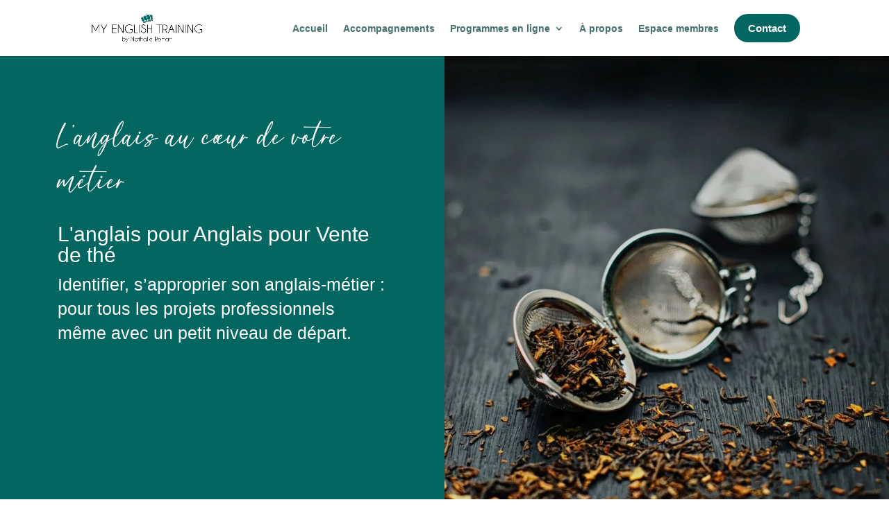

--- FILE ---
content_type: text/html; charset=UTF-8
request_url: https://my-english-training.fr/project/formation-anglais-pour-vente-de-the/
body_size: 52044
content:
<!DOCTYPE html><html lang="fr-FR" prefix="og: https://ogp.me/ns#"><head><script data-no-optimize="1">var litespeed_docref=sessionStorage.getItem("litespeed_docref");litespeed_docref&&(Object.defineProperty(document,"referrer",{get:function(){return litespeed_docref}}),sessionStorage.removeItem("litespeed_docref"));</script> <meta charset="UTF-8" /><meta http-equiv="X-UA-Compatible" content="IE=edge"><link rel="pingback" href="https://my-english-training.fr/xmlrpc.php" /> <script type="litespeed/javascript">document.documentElement.className='js'</script> <script id="cookieyes" type="litespeed/javascript" data-src="https://cdn-cookieyes.com/client_data/aa14c82fe582fce07ad147c9/script.js"></script> <title>Anglais pour Vente de thé - My English Training</title><meta name="description" content="Accompagnement Anglais pour Vente de thé , formation sur-mesure anglais métier. My English Training"/><meta name="robots" content="follow, index, max-snippet:-1, max-video-preview:-1, max-image-preview:large"/><link rel="canonical" href="https://my-english-training.fr/project/formation-anglais-pour-vente-de-the/" /><meta property="og:locale" content="fr_FR" /><meta property="og:type" content="article" /><meta property="og:title" content="Anglais pour Vente de thé - My English Training" /><meta property="og:description" content="Accompagnement Anglais pour Vente de thé , formation sur-mesure anglais métier. My English Training" /><meta property="og:url" content="https://my-english-training.fr/project/formation-anglais-pour-vente-de-the/" /><meta property="og:site_name" content="My English Training" /><meta property="article:publisher" content="https://www.facebook.com/myenglishtraining/" /><meta property="og:updated_time" content="2024-03-01T14:25:25+01:00" /><meta property="og:image" content="https://my-english-training.fr/wp-content/uploads/2023/05/formation-anglais-metier-vente-de-the-my-english-training.jpeg" /><meta property="og:image:secure_url" content="https://my-english-training.fr/wp-content/uploads/2023/05/formation-anglais-metier-vente-de-the-my-english-training.jpeg" /><meta property="og:image:width" content="944" /><meta property="og:image:height" content="1280" /><meta property="og:image:alt" content="Photo illustration Univers Métier Vente de thé My English Training" /><meta property="og:image:type" content="image/jpeg" /><meta name="twitter:card" content="summary_large_image" /><meta name="twitter:title" content="Anglais pour Vente de thé - My English Training" /><meta name="twitter:description" content="Accompagnement Anglais pour Vente de thé , formation sur-mesure anglais métier. My English Training" /><meta name="twitter:image" content="https://my-english-training.fr/wp-content/uploads/2023/05/formation-anglais-metier-vente-de-the-my-english-training.jpeg" /><link rel='dns-prefetch' href='//fonts.googleapis.com' /><link rel="alternate" type="application/rss+xml" title="My English Training &raquo; Flux" href="https://my-english-training.fr/feed/" /><link rel="alternate" type="application/rss+xml" title="My English Training &raquo; Flux des commentaires" href="https://my-english-training.fr/comments/feed/" /><link rel="alternate" type="application/rss+xml" title="My English Training &raquo; Anglais pour Vente de thé Flux des commentaires" href="https://my-english-training.fr/project/formation-anglais-pour-vente-de-the/feed/" /><meta content="Divi Child v.1.0" name="generator"/><style id="litespeed-ccss">:root{--wp--preset--aspect-ratio--square:1;--wp--preset--aspect-ratio--4-3:4/3;--wp--preset--aspect-ratio--3-4:3/4;--wp--preset--aspect-ratio--3-2:3/2;--wp--preset--aspect-ratio--2-3:2/3;--wp--preset--aspect-ratio--16-9:16/9;--wp--preset--aspect-ratio--9-16:9/16;--wp--preset--color--black:#000000;--wp--preset--color--cyan-bluish-gray:#abb8c3;--wp--preset--color--white:#ffffff;--wp--preset--color--pale-pink:#f78da7;--wp--preset--color--vivid-red:#cf2e2e;--wp--preset--color--luminous-vivid-orange:#ff6900;--wp--preset--color--luminous-vivid-amber:#fcb900;--wp--preset--color--light-green-cyan:#7bdcb5;--wp--preset--color--vivid-green-cyan:#00d084;--wp--preset--color--pale-cyan-blue:#8ed1fc;--wp--preset--color--vivid-cyan-blue:#0693e3;--wp--preset--color--vivid-purple:#9b51e0;--wp--preset--gradient--vivid-cyan-blue-to-vivid-purple:linear-gradient(135deg,rgba(6,147,227,1) 0%,rgb(155,81,224) 100%);--wp--preset--gradient--light-green-cyan-to-vivid-green-cyan:linear-gradient(135deg,rgb(122,220,180) 0%,rgb(0,208,130) 100%);--wp--preset--gradient--luminous-vivid-amber-to-luminous-vivid-orange:linear-gradient(135deg,rgba(252,185,0,1) 0%,rgba(255,105,0,1) 100%);--wp--preset--gradient--luminous-vivid-orange-to-vivid-red:linear-gradient(135deg,rgba(255,105,0,1) 0%,rgb(207,46,46) 100%);--wp--preset--gradient--very-light-gray-to-cyan-bluish-gray:linear-gradient(135deg,rgb(238,238,238) 0%,rgb(169,184,195) 100%);--wp--preset--gradient--cool-to-warm-spectrum:linear-gradient(135deg,rgb(74,234,220) 0%,rgb(151,120,209) 20%,rgb(207,42,186) 40%,rgb(238,44,130) 60%,rgb(251,105,98) 80%,rgb(254,248,76) 100%);--wp--preset--gradient--blush-light-purple:linear-gradient(135deg,rgb(255,206,236) 0%,rgb(152,150,240) 100%);--wp--preset--gradient--blush-bordeaux:linear-gradient(135deg,rgb(254,205,165) 0%,rgb(254,45,45) 50%,rgb(107,0,62) 100%);--wp--preset--gradient--luminous-dusk:linear-gradient(135deg,rgb(255,203,112) 0%,rgb(199,81,192) 50%,rgb(65,88,208) 100%);--wp--preset--gradient--pale-ocean:linear-gradient(135deg,rgb(255,245,203) 0%,rgb(182,227,212) 50%,rgb(51,167,181) 100%);--wp--preset--gradient--electric-grass:linear-gradient(135deg,rgb(202,248,128) 0%,rgb(113,206,126) 100%);--wp--preset--gradient--midnight:linear-gradient(135deg,rgb(2,3,129) 0%,rgb(40,116,252) 100%);--wp--preset--font-size--small:13px;--wp--preset--font-size--medium:20px;--wp--preset--font-size--large:36px;--wp--preset--font-size--x-large:42px;--wp--preset--spacing--20:0.44rem;--wp--preset--spacing--30:0.67rem;--wp--preset--spacing--40:1rem;--wp--preset--spacing--50:1.5rem;--wp--preset--spacing--60:2.25rem;--wp--preset--spacing--70:3.38rem;--wp--preset--spacing--80:5.06rem;--wp--preset--shadow--natural:6px 6px 9px rgba(0, 0, 0, 0.2);--wp--preset--shadow--deep:12px 12px 50px rgba(0, 0, 0, 0.4);--wp--preset--shadow--sharp:6px 6px 0px rgba(0, 0, 0, 0.2);--wp--preset--shadow--outlined:6px 6px 0px -3px rgba(255, 255, 255, 1), 6px 6px rgba(0, 0, 0, 1);--wp--preset--shadow--crisp:6px 6px 0px rgba(0, 0, 0, 1)}:root{--wp--style--global--content-size:823px;--wp--style--global--wide-size:1080px}:where(body){margin:0}body{padding-top:0;padding-right:0;padding-bottom:0;padding-left:0}.dipi-cta-button-effect-zoomin{transform:scale(1)}a,body,div,h1,h2,h3,h4,html,img,li,p,pre,span,ul{margin:0;padding:0;border:0;outline:0;font-size:100%;-ms-text-size-adjust:100%;-webkit-text-size-adjust:100%;vertical-align:baseline;background:#fff0}body{line-height:1}ul{list-style:none}:focus{outline:0}pre{overflow:auto;padding:10px}header,nav{display:block}body{font-family:Open Sans,Arial,sans-serif;font-size:14px;color:#666;background-color:#fff;line-height:1.7em;font-weight:500;-webkit-font-smoothing:antialiased;-moz-osx-font-smoothing:grayscale}body.et_cover_background{background-size:cover!important;background-position:top!important;background-repeat:no-repeat!important;background-attachment:fixed}a{color:#2ea3f2}a{text-decoration:none}p{padding-bottom:1em}p:not(.has-background):last-of-type{padding-bottom:0}pre{font-family:Courier New,monospace;margin-bottom:10px}h1,h2,h3,h4{color:#333;padding-bottom:10px;line-height:1em;font-weight:500}h1{font-size:30px}h2{font-size:26px}h3{font-size:22px}h4{font-size:18px}img{max-width:100%;height:auto}#main-content{background-color:#fff}.container{width:80%;max-width:1080px;margin:auto;position:relative}@media (max-width:980px){#page-container{padding-top:80px}}*{-webkit-box-sizing:border-box;box-sizing:border-box}.et_pb_button:after,.mobile_menu_bar:before{font-family:ETmodules!important;speak:none;font-style:normal;font-weight:400;-webkit-font-feature-settings:normal;font-feature-settings:normal;font-variant:normal;text-transform:none;line-height:1;-webkit-font-smoothing:antialiased;-moz-osx-font-smoothing:grayscale;text-shadow:0 0;direction:ltr}.et_pb_button{font-size:20px;font-weight:500;padding:.3em 1em;line-height:1.7em!important;background-color:#fff0;background-size:cover;background-position:50%;background-repeat:no-repeat;border:2px solid;border-radius:3px}.et_pb_button{position:relative}.et_pb_button:after,.et_pb_button:before{font-size:32px;line-height:1em;content:"5";opacity:0;position:absolute;margin-left:-1em;text-transform:none;-webkit-font-feature-settings:"kern"off;font-feature-settings:"kern"off;font-variant:none;font-style:normal;font-weight:400;text-shadow:none}.et_pb_button:before{display:none}.et_pb_bg_layout_dark,.et_pb_bg_layout_dark h1{color:#fff!important}.et_pb_module.et_pb_text_align_left{text-align:left}.et_pb_module.et_pb_text_align_center{text-align:center}.clearfix:after{visibility:hidden;display:block;font-size:0;content:" ";clear:both;height:0}.et_builder_inner_content{position:relative;z-index:1}.et_pb_css_mix_blend_mode_passthrough{mix-blend-mode:unset!important}.et_pb_module_inner{position:relative}.et_pb_module,.et_pb_with_background{position:relative;background-size:cover;background-position:50%;background-repeat:no-repeat}.et_pb_module{-webkit-animation-timing-function:linear;animation-timing-function:linear;-webkit-animation-duration:.2s;animation-duration:.2s}@media (min-width:981px){.et_pb_section div.et_pb_row .et_pb_column .et_pb_module:last-child{margin-bottom:0}}@media (max-width:980px){.et_pb_column .et_pb_module{margin-bottom:30px}.et_pb_row .et_pb_column .et_pb_module:last-child{margin-bottom:0}}@media (min-width:981px){.et_pb_gutters3 .et_pb_column{margin-right:5.5%}.et_pb_gutters3 .et_pb_column_4_4{width:100%}.et_pb_gutters3 .et_pb_column_4_4 .et_pb_module{margin-bottom:2.75%}.et_pb_gutters3 .et_pb_column_1_2{width:47.25%}.et_pb_gutters3 .et_pb_column_1_2 .et_pb_module{margin-bottom:5.82%}}@media (min-width:981px){.et_pb_gutters1 .et_pb_column,.et_pb_gutters1.et_pb_row .et_pb_column{margin-right:0}.et_pb_gutters1 .et_pb_column_1_2,.et_pb_gutters1.et_pb_row .et_pb_column_1_2{width:50%}.et_pb_gutters1 .et_pb_column_1_2 .et_pb_module,.et_pb_gutters1.et_pb_row .et_pb_column_1_2 .et_pb_module{margin-bottom:0}}@media (max-width:980px){.et_pb_gutters1 .et_pb_column,.et_pb_gutters1 .et_pb_column .et_pb_module,.et_pb_gutters1.et_pb_row .et_pb_column,.et_pb_gutters1.et_pb_row .et_pb_column .et_pb_module{margin-bottom:0}}@media (max-width:767px){.et_pb_gutters1 .et_pb_column,.et_pb_gutters1 .et_pb_column .et_pb_module,.et_pb_gutters1.et_pb_row .et_pb_column,.et_pb_gutters1.et_pb_row .et_pb_column .et_pb_module{margin-bottom:0}}@media (max-width:479px){.et_pb_gutters1 .et_pb_column,.et_pb_gutters1.et_pb_row .et_pb_column{margin:0!important}.et_pb_gutters1 .et_pb_column .et_pb_module,.et_pb_gutters1.et_pb_row .et_pb_column .et_pb_module{margin-bottom:0}}.et_animated{opacity:0;-webkit-animation-duration:1s;animation-duration:1s;-webkit-animation-fill-mode:both!important;animation-fill-mode:both!important}#top-menu li{word-wrap:break-word}.nav li ul{border-color:#2EA3F2}.mobile_menu_bar:before,.mobile_menu_bar:after{color:#2EA3F2}.container{text-align:left;position:relative}.et_fixed_nav.et_show_nav #page-container{padding-top:80px}.et_fixed_nav #main-header{position:fixed}.et_header_style_left #et-top-navigation{padding-top:33px}.et_header_style_left #et-top-navigation nav>ul>li>a{padding-bottom:33px}.et_header_style_left .logo_container{position:absolute;height:100%;width:100%}.et_header_style_left #et-top-navigation .mobile_menu_bar{padding-bottom:24px}#logo{width:auto;margin-bottom:0;max-height:54%;display:inline-block;float:none;vertical-align:middle;-webkit-transform:translate3d(0,0,0)}span.logo_helper{display:inline-block;height:100%;vertical-align:middle;width:0}#top-menu-nav,#top-menu{line-height:0}#et-top-navigation{font-weight:600}nav#top-menu-nav,#top-menu{float:left}#top-menu li{display:inline-block;font-size:14px;padding-right:22px}#top-menu>li:last-child{padding-right:0}#top-menu a{color:rgb(0 0 0/.6);text-decoration:none;display:block;position:relative}.container.et_menu_container{z-index:99}#et-top-navigation{float:right}#top-menu li li{padding:0 20px;margin:0}#top-menu li li a{padding:6px 20px;width:200px}#top-menu .menu-item-has-children>a:first-child:after{font-family:"ETmodules";content:"3";font-size:16px;position:absolute;right:0;top:0;font-weight:800}#top-menu .menu-item-has-children>a:first-child{padding-right:20px}#et_mobile_nav_menu{float:right;display:none}.mobile_menu_bar{position:relative;display:block;line-height:0}.mobile_menu_bar:before{content:"a";font-size:32px;left:0;position:relative;top:0}.mobile_nav .select_page{display:none}@media all and (max-width:980px){.et_fixed_nav.et_show_nav #page-container{padding-top:80px}#top-menu{display:none}#et-top-navigation{margin-right:0}.et_fixed_nav #main-header{position:absolute}.et_header_style_left #et-top-navigation{padding-top:24px;display:block}.et_header_style_left #logo{max-width:50%}#et_mobile_nav_menu{display:block}}@media all and (max-width:767px){#et-top-navigation{margin-right:0}}@media all and (max-width:479px){#et-top-navigation{margin-right:0}}#main-header{line-height:23px;font-weight:500;top:0;background-color:#fff;width:100%;-webkit-box-shadow:0 1px 0 rgb(0 0 0/.1);box-shadow:0 1px 0 rgb(0 0 0/.1);position:relative;z-index:99999}.nav li li{padding:0 20px;margin:0}.nav li{position:relative;line-height:1em}.nav li li{position:relative;line-height:2em}.nav li ul{position:absolute;padding:20px 0;z-index:9999;width:240px;background:#fff;visibility:hidden;opacity:0;border-top:3px solid #2ea3f2;box-shadow:0 2px 5px rgb(0 0 0/.1);-moz-box-shadow:0 2px 5px rgb(0 0 0/.1);-webkit-box-shadow:0 2px 5px rgb(0 0 0/.1);-webkit-transform:translateZ(0);text-align:left}.nav li li a{font-size:14px}.et_mobile_nav_menu{float:right;display:none}.mobile_menu_bar{position:relative;display:block;line-height:0}.mobile_menu_bar:before{content:"a";font-size:32px;position:relative;left:0;top:0}.et_pb_module .mobile_menu_bar:before{top:2px}.mobile_nav .select_page{display:none}.et_pb_section{position:relative;background-color:#fff;background-position:50%;background-size:100%;background-size:cover}@media (min-width:981px){.et_pb_section{padding:4%0}}@media (max-width:980px){.et_pb_section{padding:50px 0}}.et_pb_row{width:80%;max-width:1080px;margin:auto;position:relative}.et_pb_row:after{content:"";display:block;clear:both;visibility:hidden;line-height:0;height:0;width:0}.et_pb_column{float:left;background-size:cover;background-position:50%;position:relative;z-index:2;min-height:1px}.et_pb_row .et_pb_column.et-last-child,.et_pb_row .et_pb_column:last-child{margin-right:0!important}.et_pb_column,.et_pb_row{background-size:cover;background-position:50%;background-repeat:no-repeat}@media (min-width:981px){.et_pb_row{padding:2%0}.et_pb_row .et_pb_column.et-last-child,.et_pb_row .et_pb_column:last-child{margin-right:0!important}}@media (max-width:980px){.et_pb_row{max-width:1080px}.et_pb_row{padding:30px 0}.et_pb_column{width:100%;margin-bottom:30px}.et_pb_row .et_pb_column.et-last-child,.et_pb_row .et_pb_column:last-child{margin-bottom:0}}@media (max-width:479px){.et_pb_column{width:100%!important}}.et_pb_text{word-wrap:break-word}.et_pb_text>:last-child{padding-bottom:0}.et_pb_text_inner{position:relative}.et_pb_promo{padding:40px 60px;text-align:center}.et_pb_promo_description{padding-bottom:20px;position:relative}.et_pb_promo_description p:last-of-type{padding-bottom:0}.et_pb_column_1_2 .et_pb_promo{padding:40px}@media (max-width:767px){.et_pb_promo{padding:40px}}@media (max-width:479px){.et_pb_promo{padding:40px}}.et_pb_image{margin-left:auto;margin-right:auto;line-height:0}.et_pb_image{display:block}.et_pb_image .et_pb_image_wrap{display:inline-block;position:relative;max-width:100%}.et_pb_image img{position:relative}.et_pb_button_module_wrapper.et_pb_button_alignment_center{text-align:center}.et_pb_button_module_wrapper>a{display:inline-block}@media (max-width:980px){.et_pb_button_module_wrapper.et_pb_button_alignment_tablet_center{text-align:center}}@media (max-width:767px){.et_pb_button_module_wrapper.et_pb_button_alignment_phone_center{text-align:center}}.et_pb_button[data-icon]:not([data-icon=""]):after{content:attr(data-icon)}.et_pb_button[data-icon]:not([data-icon=""]):after{content:attr(data-icon)}.et_pb_menu__wrap .mobile_menu_bar{-webkit-transform:translateY(3%);transform:translateY(3%)}.et_pb_menu__wrap .mobile_menu_bar:before{top:0}@media (max-width:980px){.et_mobile_nav_menu{display:block;margin-top:-1px}}@media (max-width:980px){.et_pb_menu .et_mobile_nav_menu{float:none;margin:0 6px;display:-webkit-box;display:-ms-flexbox;display:flex;-webkit-box-align:center;-ms-flex-align:center;align-items:center}}#main-header{line-height:23px;font-weight:500;top:0;background-color:#fff;width:100%;-webkit-box-shadow:0 1px 0 rgb(0 0 0/.1);box-shadow:0 1px 0 rgb(0 0 0/.1);position:relative;z-index:99999}.nav li li{padding:0 20px;margin:0}.nav li{position:relative;line-height:1em}.nav li li{position:relative;line-height:2em}.nav li ul{position:absolute;padding:20px 0;z-index:9999;width:240px;background:#fff;visibility:hidden;opacity:0;border-top:3px solid #2ea3f2;box-shadow:0 2px 5px rgb(0 0 0/.1);-moz-box-shadow:0 2px 5px rgb(0 0 0/.1);-webkit-box-shadow:0 2px 5px rgb(0 0 0/.1);-webkit-transform:translateZ(0);text-align:left}.nav li li a{font-size:14px}.et_mobile_nav_menu{float:right;display:none}.mobile_menu_bar{position:relative;display:block;line-height:0}.mobile_menu_bar:before{content:"a";font-size:32px;position:relative;left:0;top:0}.et_pb_module .mobile_menu_bar:before{top:2px}.mobile_nav .select_page{display:none}.et_pb_social_media_follow_network_name{display:none}#top-menu>li:last-of-type{padding-right:0}.dipi_carousel .swiper-container .dipi_carousel_child{font-size:14px;-ms-flex-pack:start;justify-content:flex-start;margin-bottom:0!important;-ms-flex-negative:0;flex-shrink:0;-ms-flex-direction:column;flex-direction:column;float:none!important;clear:none!important;height:auto;overflow:hidden;-webkit-transform:translate(0);transform:translate(0)}.dipi_carousel .swiper-container .dipi-carousel-wrapper,.dipi_carousel .swiper-container .dipi_carousel_child{display:-ms-flexbox;display:flex;position:relative}.dipi_carousel .swiper-container .dipi-carousel-wrapper{width:100%;height:100%;z-index:1;-webkit-box-sizing:content-box;box-sizing:content-box;-ms-flex-wrap:nowrap;flex-wrap:nowrap;overflow:visible;-webkit-transform-style:preserve-3d;transform-style:preserve-3d}.dipi_carousel .swiper-pagination{text-align:center;width:100%}.dipi_carousel .swiper-button-next,.dipi_carousel .swiper-button-prev{background-image:none!important;display:-ms-flexbox;display:flex;-ms-flex-align:center;align-items:center;-ms-flex-pack:center;justify-content:center;width:50px;height:50px;font-size:50px;margin-top:0;-webkit-transform:translateY(-50%);transform:translateY(-50%)}.dipi_carousel .swiper-button-next:after,.dipi_carousel .swiper-button-prev:after{content:attr(data-icon);display:block;font-family:ETmodules;-webkit-box-sizing:border-box;box-sizing:border-box}.dipi_carousel .swiper-button-prev{left:-66px}.dipi_carousel .swiper-button-next{right:-66px}.dipi_carousel .swiper-container{width:100%;height:auto;display:-ms-flexbox;display:flex;-ms-flex-align:start;align-items:start}.dipi_carousel_child{display:-ms-flexbox;display:flex;-ms-flex-align:center;align-items:center}.dipi_carousel_child .et_pb_module_inner{width:100%}.dipi-image-wrap{display:-ms-flexbox;display:flex;position:relative;width:100%}.dipi_carousel_child .dipi-carousel-image{display:block;overflow:hidden;border-style:solid}.dipi_carousel_child .dipi-carousel-image img{position:relative;border-style:solid;height:auto;display:block;width:100%}.dipi_carousel_child .dipi-carousel-item-content{display:-ms-flexbox;display:flex;-ms-flex-direction:column;flex-direction:column;width:100%;padding:20px;border-style:solid;position:relative}.dipi_carousel_child .dipi-carousel-item-title{margin-bottom:15px;padding:0}.dipi-carousel-image{position:relative}:root{--background-text-content:""}:root{--dipi-ig-popup-speed:500ms}.dipi-carousel-wrapper{height:100%}.swiper-button-next:after,.swiper-button-prev:after{color:#fff}.dipi_masonry_gallery_overlay{position:absolute;top:0;left:0;display:block;width:100%;height:100%;opacity:0}.dipi_masonry_gallery_overlay.background{opacity:1}.dipi_masonry_gallery_overlay.background-hover{opacity:0}.dipi_masonry_gallery_overlay.content{background:#fff0;box-sizing:border-box;-moz-box-sizing:border-box;-webkit-box-sizing:border-box;-webkit-backface-visibility:hidden;backface-visibility:hidden;-webkit-font-smoothing:antialiased;line-height:normal;display:-ms-flexbox;display:flex;-ms-flex-align:center;align-items:center;-ms-flex-pack:center;justify-content:center;text-align:center;-ms-flex-direction:column;flex-direction:column}.dipi_masonry_gallery .grid.hide_overlay .dipi_masonry_gallery_overlay{display:none}.dipi-image-wrap img{border-style:solid}[class*=dipi_] .swiper-button-next:after,[class*=dipi_] .swiper-button-next:before,[class*=dipi_] .swiper-button-prev:after,[class*=dipi_] .swiper-button-prev:before{content:none}[class*=dipi_] .swiper-button-next,[class*=dipi_] .swiper-button-prev{background-image:none!important;display:-ms-flexbox;display:flex;-ms-flex-align:center;align-items:center;-ms-flex-pack:center;justify-content:center;width:50px;height:50px;font-size:50px;margin-top:0;-webkit-transform:translateY(-50%);transform:translateY(-50%)}[class*=dipi_] .swiper-button-next:after,[class*=dipi_] .swiper-button-prev:after{content:attr(data-icon);display:block;font-family:ETmodules;-webkit-box-sizing:border-box;box-sizing:border-box}[class*=dipi_] .swiper-pagination{text-align:center;width:100%}header#main-header #et-top-navigation nav>ul>li>a.dipi-cta-button,nav>ul>li>a.dipi-cta-button{opacity:1!important;font-family:"none",sans-serif;font-weight:700;font-size:15px;letter-spacing:0;color:#ffffff!important;background-color:#036660;padding-top:8px!important;padding-right:20px!important;padding-bottom:8px!important;padding-left:20px!important;border-width:0px!important;border-radius:50px!important;border-style:solid!important}header#main-header .dipi-cta-button span:before,header#main-header .dipi-cta-button span:after{position:relative;text-shadow:0 0;font-family:ETmodules!important;font-weight:400;font-style:normal;font-variant:normal;line-height:1;text-transform:none;speak:none}header#main-header .dipi-cta-button span{display:flex;align-items:center;justify-content:center}header#main-header .et_pb_button.dipi-cta-button span:before{margin-right:5px}header#main-header .et_pb_button.dipi-cta-button span:after{margin-left:5px}header#main-header .dipi-cta-button-menu-item .et_pb_button:after,header#main-header .dipi-cta-button-menu-item .et_pb_button:before,header#main-header .dipi-cta-button-icon-none span:after,header#main-header .dipi-cta-button-icon-none span:before{content:none!important}nav>ul>li>a.dipi-cta-button{margin-right:0}@media (max-width:980px){body.dipi-mobile-cta-button .dipi-cta-button{font-family:"none",sans-serif;font-weight:500!important;color:#ffffff!important;background-color:#036660!important;padding:12px!important;border-style:solid;border-width:0px!important;border-radius:6px!important}}@media screen and (min-width:981px){.et_header_style_left div#et-top-navigation{align-items:flex-start!important}.et_header_style_left #et-top-navigation nav>ul>li>a{padding-bottom:28px!important}.et_header_style_left #et-top-navigation nav>ul>li>a{line-height:1.7em}.et_header_style_left div#et-top-navigation{display:flex;align-items:center;padding-top:20px;padding-bottom:0}#top-menu li:not(.mega-menu) ul{width:240px!important}#top-menu li li a{width:100%!important}#top-menu li li{width:100%}}body{font-size:14px}body{color:#171718}h1,h2,h3,h4{color:#171718}.mobile_menu_bar:before,.mobile_menu_bar:after{color:#335c9c}.nav li ul{border-color:#335c9c}a{color:#335c9c}.nav li ul{border-color:#005e58}#top-menu a{color:#45716f}@media only screen and (min-width:981px){.et_header_style_left #et-top-navigation{padding:20px 0 0 0}.et_header_style_left #et-top-navigation nav>ul>li>a{padding-bottom:20px}#logo{max-height:50%}}@media only screen and (min-width:1350px){.et_pb_row{padding:27px 0}.et_pb_section{padding:54px 0}}@media only screen and (max-width:980px){.mobile_menu_bar:before,#top-menu a{color:#2d2d2d}}h1,h2,h3,h4{font-family:"Fira Sans",Helvetica,Arial,Lucida,sans-serif}#top-menu li:not(.mega-menu) ul{width:340px!important}:root{--swiper-theme-color:#007aff}.swiper-container{margin-left:auto;margin-right:auto;position:relative;overflow:hidden;list-style:none;padding:0;z-index:1}:root{--swiper-navigation-size:44px}.swiper-button-next,.swiper-button-prev{position:absolute;top:50%;width:calc(var(--swiper-navigation-size)/44*27);height:var(--swiper-navigation-size);margin-top:calc(-1*var(--swiper-navigation-size)/2);z-index:10;display:flex;align-items:center;justify-content:center;color:var(--swiper-navigation-color,var(--swiper-theme-color))}.swiper-button-next:after,.swiper-button-prev:after{font-family:swiper-icons;font-size:var(--swiper-navigation-size);text-transform:none!important;letter-spacing:0;text-transform:none;font-variant:initial;line-height:1}.swiper-button-prev{left:10px;right:auto}.swiper-button-prev:after{content:"prev"}.swiper-button-next{right:10px;left:auto}.swiper-button-next:after{content:"next"}.swiper-pagination{position:absolute;text-align:center;transform:translate3d(0,0,0);z-index:10}.et_pb_section_0_tb_body.et_pb_section{padding-top:4px;padding-bottom:1px;margin-top:-4px;background-color:#036660!important}.et_pb_row_0_tb_body{background-color:#036660}.et_pb_row_0_tb_body.et_pb_row{padding-top:0px!important;padding-bottom:0px!important;padding-top:0;padding-bottom:0}.et_pb_row_0_tb_body,body.et_pb_pagebuilder_layout.single #page-container #et-boc .et-l .et_pb_row_0_tb_body.et_pb_row{width:100%;max-width:1521px}.et_pb_text_0_tb_body.et_pb_text{color:#FFFFFF!important}.et_pb_text_0_tb_body{line-height:1.2em;font-family:"Lamina",Helvetica,Arial,Lucida,sans-serif;font-size:54px;line-height:1.2em;padding-top:12vh!important;padding-right:8%!important;padding-left:13%!important}.et_pb_cta_0_tb_body.et_pb_promo h1.et_pb_module_header{text-align:left!important}.et_pb_cta_0_tb_body.et_pb_promo .et_pb_promo_description div{font-size:25px;line-height:1.4em;text-align:justify}.et_pb_cta_0_tb_body.et_pb_promo{background-color:#fff0;padding-top:4vh!important;padding-right:13%!important;padding-bottom:22px!important;padding-left:13%!important}.et_pb_cta_0_tb_body{width:100%;margin:0 auto}.et_pb_image_0_tb_body{text-align:left;margin-left:0}.et_pb_section_1_tb_body.et_pb_section{padding-top:0;padding-bottom:14px}.et_pb_row_1_tb_body.et_pb_row{margin-right:auto!important;margin-bottom:-10px!important;margin-left:auto!important}.et_pb_text_1_tb_body h2{font-size:37px;color:#ba9d66!important}.et_pb_text_1_tb_body{max-width:710px}.dipi_carousel_0_tb_body .dipi_carousel_child,.dipi_carousel_1_tb_body .dipi_carousel_child{border-style:solid}.dipi_carousel_0_tb_body .swiper-container,.dipi_carousel_1_tb_body .swiper-container{padding-top:30px!important;padding-right:30px!important;padding-bottom:30px!important;padding-left:30px!important}.dipi_carousel_0_tb_body .swiper-button-prev{left:-100px!important}.dipi_carousel_0_tb_body .swiper-button-next{right:-100px!important}.dipi_carousel_0_tb_body .swiper-button-next:after,.dipi_carousel_0_tb_body .swiper-button-next:before,.dipi_carousel_0_tb_body .swiper-button-prev:after,.dipi_carousel_0_tb_body .swiper-button-prev:before{color:#AE915D!important;font-size:80px!important}.dipi_carousel_0_tb_body .swiper-arrow-button,.dipi_carousel_1_tb_body .swiper-arrow-button{display:flex!important}.dipi_carousel_0_tb_body .swiper-pagination,.dipi_carousel_1_tb_body .swiper-pagination{display:none!important}.dipi_carousel_0_tb_body .swiper-button-next,.dipi_carousel_0_tb_body .swiper-button-prev{width:80px!important;height:80px!important;padding:30px!important}.dipi_carousel_0_tb_body .dipi_carousel_child .dipi-image-wrap,.dipi_carousel_1_tb_body .dipi_carousel_child .dipi-image-wrap{justify-content:center}.dipi_carousel_0_tb_body.dipi_carousel .swiper-container .dipi_carousel_child,.dipi_carousel_1_tb_body.dipi_carousel .swiper-container .dipi_carousel_child{text-align:center}.dipi_carousel_0_tb_body .swiper-button-next:after,.dipi_carousel_0_tb_body .swiper-button-prev:after,.dipi_carousel_1_tb_body .swiper-button-next:after,.dipi_carousel_1_tb_body .swiper-button-prev:after{font-family:ETmodules!important;font-weight:400!important}.et_pb_row_3_tb_body.et_pb_row{padding-top:0px!important;padding-top:0}.et_pb_button_0_tb_body_wrapper{margin-top:16px!important}body #page-container .et_pb_section .et_pb_button_0_tb_body{color:#FFFFFF!important;border-width:2px!important;border-color:#036660;border-radius:0;letter-spacing:2px;font-size:18px;background-color:#036660}body #page-container .et_pb_section .et_pb_button_0_tb_body:after{line-height:inherit;font-size:inherit!important;margin-left:-1em;left:auto;font-family:ETmodules!important;font-weight:400!important}.et_pb_section_27_tb_body.et_pb_section{padding-top:3px;padding-bottom:3px;background-color:#FFFFFF!important}.et_pb_text_2_tb_body h3{font-size:37px;color:#ba9d66!important;text-align:center}.et_pb_row_5_tb_body.et_pb_row{padding-top:9px!important;margin-top:-35px!important;margin-right:auto!important;margin-left:auto!important;padding-top:9px}.dipi_carousel_1_tb_body .swiper-button-prev{left:-66px!important}.dipi_carousel_1_tb_body .swiper-button-next{right:-66px!important}.dipi_carousel_1_tb_body .swiper-button-next:after,.dipi_carousel_1_tb_body .swiper-button-next:before,.dipi_carousel_1_tb_body .swiper-button-prev:after,.dipi_carousel_1_tb_body .swiper-button-prev:before{color:rgb(186 157 102/.77)!important;font-size:100px!important}.dipi_carousel_1_tb_body .swiper-button-next,.dipi_carousel_1_tb_body .swiper-button-prev{width:100px!important;height:100px!important;padding:20px!important}.dipi_carousel_child_0_tb_body .dipi-carousel-item-title,.dipi_carousel_child_1_tb_body .dipi-carousel-item-title,.dipi_carousel_child_2_tb_body .dipi-carousel-item-title,.dipi_carousel_child_3_tb_body .dipi-carousel-item-title,.dipi_carousel_child_4_tb_body .dipi-carousel-item-title,.dipi_carousel_child_5_tb_body .dipi-carousel-item-title,.dipi_carousel_child_6_tb_body .dipi-carousel-item-title,.dipi_carousel_child_7_tb_body .dipi-carousel-item-title,.dipi_carousel_child_8_tb_body .dipi-carousel-item-title,.dipi_carousel_child_9_tb_body .dipi-carousel-item-title,.dipi_carousel_child_10_tb_body .dipi-carousel-item-title,.dipi_carousel_child_11_tb_body .dipi-carousel-item-title,.dipi_carousel_child_12_tb_body .dipi-carousel-item-title,.dipi_carousel_child_13_tb_body .dipi-carousel-item-title,.dipi_carousel_child_14_tb_body .dipi-carousel-item-title,.dipi_carousel_child_15_tb_body .dipi-carousel-item-title,.dipi_carousel_child_16_tb_body .dipi-carousel-item-title,.dipi_carousel_child_17_tb_body .dipi-carousel-item-title,.dipi_carousel_child_18_tb_body .dipi-carousel-item-title,.dipi_carousel_child_19_tb_body .dipi-carousel-item-title,.dipi_carousel_child_20_tb_body .dipi-carousel-item-title,.dipi_carousel_child_21_tb_body .dipi-carousel-item-title,.dipi_carousel_child_22_tb_body .dipi-carousel-item-title,.dipi_carousel_child_23_tb_body .dipi-carousel-item-title{color:#036660!important}.et_pb_column_1_tb_body{background-image:url(https://my-english-training.fr/wp-content/uploads/2023/05/Restauration-1.jpg)}.et_pb_text_1_tb_body.et_pb_module{margin-left:auto!important;margin-right:auto!important}@media only screen and (max-width:980px){.et_pb_cta_0_tb_body.et_pb_promo .et_pb_promo_description div{font-size:25px;text-align:justify}.et_pb_image_0_tb_body .et_pb_image_wrap img{width:auto}.dipi_carousel_0_tb_body .swiper-button-prev{left:-65px!important}.dipi_carousel_0_tb_body .swiper-button-next{right:-65px!important}.dipi_carousel_0_tb_body .swiper-button-next,.dipi_carousel_0_tb_body .swiper-button-prev{width:80px!important;height:80px!important}body #page-container .et_pb_section .et_pb_button_0_tb_body:after{line-height:inherit;font-size:inherit!important;margin-left:-1em;left:auto;display:inline-block;opacity:0;content:attr(data-icon);font-family:ETmodules!important;font-weight:400!important}body #page-container .et_pb_section .et_pb_button_0_tb_body:before{display:none}.dipi_carousel_1_tb_body .swiper-button-next,.dipi_carousel_1_tb_body .swiper-button-prev{width:100px!important;height:100px!important}}@media only screen and (max-width:767px){.et_pb_cta_0_tb_body.et_pb_promo .et_pb_promo_description div{font-size:25px;text-align:center}.et_pb_image_0_tb_body .et_pb_image_wrap img{width:auto}.dipi_carousel_0_tb_body .swiper-button-prev{left:-50px!important}.dipi_carousel_0_tb_body .swiper-button-next{right:-50px!important}.dipi_carousel_0_tb_body .swiper-button-next,.dipi_carousel_0_tb_body .swiper-button-prev{width:80px!important;height:80px!important}body #page-container .et_pb_section .et_pb_button_0_tb_body:after{line-height:inherit;font-size:inherit!important;margin-left:-1em;left:auto;display:inline-block;opacity:0;content:attr(data-icon);font-family:ETmodules!important;font-weight:400!important}body #page-container .et_pb_section .et_pb_button_0_tb_body:before{display:none}.dipi_carousel_1_tb_body .swiper-button-next,.dipi_carousel_1_tb_body .swiper-button-prev{width:100px!important;height:100px!important}}.et_pb_text_1_tb_footer.et_pb_text,.et_pb_text_1_tb_footer.et_pb_text a{color:#00A386!important}.et_pb_section_3_tb_footer.et_pb_section{background-color:#FFFFFF!important}.et_pb_row_2_tb_footer,body.et_pb_pagebuilder_layout.single #page-container #et-boc .et-l .et_pb_row_2_tb_footer.et_pb_row{width:100%;max-width:1194px}.et_pb_image_1_tb_footer{margin-left:-106px!important;max-width:60%;text-align:center}.et_pb_image_2_tb_footer{margin-right:-25px!important;margin-left:-36px!important;text-align:left;margin-left:0}.et_pb_image_3_tb_footer{text-align:left;margin-left:0}.et_pb_menu_0_tb_footer .mobile_nav .mobile_menu_bar:before{color:#FFF}.et_pb_image_1_tb_footer.et_pb_module,.et_pb_image_2_tb_footer.et_pb_module,.et_pb_image_3_tb_footer.et_pb_module{margin-left:auto!important;margin-right:auto!important}@media only screen and (min-width:981px){.et_pb_section_3_tb_footer{display:none!important}.et_pb_image_2_tb_footer{max-width:35%}.et_pb_image_3_tb_footer{max-width:33%}}@media only screen and (max-width:980px){.et_pb_image_1_tb_footer .et_pb_image_wrap img,.et_pb_image_2_tb_footer .et_pb_image_wrap img,.et_pb_image_3_tb_footer .et_pb_image_wrap img{width:auto}.et_pb_image_2_tb_footer{max-width:35%}.et_pb_image_3_tb_footer{max-width:33%}}@media only screen and (max-width:767px){.et_pb_image_1_tb_footer .et_pb_image_wrap img,.et_pb_image_2_tb_footer .et_pb_image_wrap img,.et_pb_image_3_tb_footer .et_pb_image_wrap img{width:auto}.et_pb_image_2_tb_footer{max-width:80%}.et_pb_image_3_tb_footer{max-width:70%}}</style><link rel="preload" data-asynced="1" data-optimized="2" as="style" onload="this.onload=null;this.rel='stylesheet'" href="https://my-english-training.fr/wp-content/litespeed/ucss/b6219dbee2a9e133e023926459b142bd.css?ver=018f7" /><script data-optimized="1" type="litespeed/javascript" data-src="https://my-english-training.fr/wp-content/plugins/litespeed-cache/assets/js/css_async.min.js"></script> <style id='wp-block-library-theme-inline-css' type='text/css'>.wp-block-audio :where(figcaption){color:#555;font-size:13px;text-align:center}.is-dark-theme .wp-block-audio :where(figcaption){color:#ffffffa6}.wp-block-audio{margin:0 0 1em}.wp-block-code{border:1px solid #ccc;border-radius:4px;font-family:Menlo,Consolas,monaco,monospace;padding:.8em 1em}.wp-block-embed :where(figcaption){color:#555;font-size:13px;text-align:center}.is-dark-theme .wp-block-embed :where(figcaption){color:#ffffffa6}.wp-block-embed{margin:0 0 1em}.blocks-gallery-caption{color:#555;font-size:13px;text-align:center}.is-dark-theme .blocks-gallery-caption{color:#ffffffa6}:root :where(.wp-block-image figcaption){color:#555;font-size:13px;text-align:center}.is-dark-theme :root :where(.wp-block-image figcaption){color:#ffffffa6}.wp-block-image{margin:0 0 1em}.wp-block-pullquote{border-bottom:4px solid;border-top:4px solid;color:currentColor;margin-bottom:1.75em}.wp-block-pullquote cite,.wp-block-pullquote footer,.wp-block-pullquote__citation{color:currentColor;font-size:.8125em;font-style:normal;text-transform:uppercase}.wp-block-quote{border-left:.25em solid;margin:0 0 1.75em;padding-left:1em}.wp-block-quote cite,.wp-block-quote footer{color:currentColor;font-size:.8125em;font-style:normal;position:relative}.wp-block-quote:where(.has-text-align-right){border-left:none;border-right:.25em solid;padding-left:0;padding-right:1em}.wp-block-quote:where(.has-text-align-center){border:none;padding-left:0}.wp-block-quote.is-large,.wp-block-quote.is-style-large,.wp-block-quote:where(.is-style-plain){border:none}.wp-block-search .wp-block-search__label{font-weight:700}.wp-block-search__button{border:1px solid #ccc;padding:.375em .625em}:where(.wp-block-group.has-background){padding:1.25em 2.375em}.wp-block-separator.has-css-opacity{opacity:.4}.wp-block-separator{border:none;border-bottom:2px solid;margin-left:auto;margin-right:auto}.wp-block-separator.has-alpha-channel-opacity{opacity:1}.wp-block-separator:not(.is-style-wide):not(.is-style-dots){width:100px}.wp-block-separator.has-background:not(.is-style-dots){border-bottom:none;height:1px}.wp-block-separator.has-background:not(.is-style-wide):not(.is-style-dots){height:2px}.wp-block-table{margin:0 0 1em}.wp-block-table td,.wp-block-table th{word-break:normal}.wp-block-table :where(figcaption){color:#555;font-size:13px;text-align:center}.is-dark-theme .wp-block-table :where(figcaption){color:#ffffffa6}.wp-block-video :where(figcaption){color:#555;font-size:13px;text-align:center}.is-dark-theme .wp-block-video :where(figcaption){color:#ffffffa6}.wp-block-video{margin:0 0 1em}:root :where(.wp-block-template-part.has-background){margin-bottom:0;margin-top:0;padding:1.25em 2.375em}</style><style id='global-styles-inline-css' type='text/css'>:root{--wp--preset--aspect-ratio--square: 1;--wp--preset--aspect-ratio--4-3: 4/3;--wp--preset--aspect-ratio--3-4: 3/4;--wp--preset--aspect-ratio--3-2: 3/2;--wp--preset--aspect-ratio--2-3: 2/3;--wp--preset--aspect-ratio--16-9: 16/9;--wp--preset--aspect-ratio--9-16: 9/16;--wp--preset--color--black: #000000;--wp--preset--color--cyan-bluish-gray: #abb8c3;--wp--preset--color--white: #ffffff;--wp--preset--color--pale-pink: #f78da7;--wp--preset--color--vivid-red: #cf2e2e;--wp--preset--color--luminous-vivid-orange: #ff6900;--wp--preset--color--luminous-vivid-amber: #fcb900;--wp--preset--color--light-green-cyan: #7bdcb5;--wp--preset--color--vivid-green-cyan: #00d084;--wp--preset--color--pale-cyan-blue: #8ed1fc;--wp--preset--color--vivid-cyan-blue: #0693e3;--wp--preset--color--vivid-purple: #9b51e0;--wp--preset--gradient--vivid-cyan-blue-to-vivid-purple: linear-gradient(135deg,rgba(6,147,227,1) 0%,rgb(155,81,224) 100%);--wp--preset--gradient--light-green-cyan-to-vivid-green-cyan: linear-gradient(135deg,rgb(122,220,180) 0%,rgb(0,208,130) 100%);--wp--preset--gradient--luminous-vivid-amber-to-luminous-vivid-orange: linear-gradient(135deg,rgba(252,185,0,1) 0%,rgba(255,105,0,1) 100%);--wp--preset--gradient--luminous-vivid-orange-to-vivid-red: linear-gradient(135deg,rgba(255,105,0,1) 0%,rgb(207,46,46) 100%);--wp--preset--gradient--very-light-gray-to-cyan-bluish-gray: linear-gradient(135deg,rgb(238,238,238) 0%,rgb(169,184,195) 100%);--wp--preset--gradient--cool-to-warm-spectrum: linear-gradient(135deg,rgb(74,234,220) 0%,rgb(151,120,209) 20%,rgb(207,42,186) 40%,rgb(238,44,130) 60%,rgb(251,105,98) 80%,rgb(254,248,76) 100%);--wp--preset--gradient--blush-light-purple: linear-gradient(135deg,rgb(255,206,236) 0%,rgb(152,150,240) 100%);--wp--preset--gradient--blush-bordeaux: linear-gradient(135deg,rgb(254,205,165) 0%,rgb(254,45,45) 50%,rgb(107,0,62) 100%);--wp--preset--gradient--luminous-dusk: linear-gradient(135deg,rgb(255,203,112) 0%,rgb(199,81,192) 50%,rgb(65,88,208) 100%);--wp--preset--gradient--pale-ocean: linear-gradient(135deg,rgb(255,245,203) 0%,rgb(182,227,212) 50%,rgb(51,167,181) 100%);--wp--preset--gradient--electric-grass: linear-gradient(135deg,rgb(202,248,128) 0%,rgb(113,206,126) 100%);--wp--preset--gradient--midnight: linear-gradient(135deg,rgb(2,3,129) 0%,rgb(40,116,252) 100%);--wp--preset--font-size--small: 13px;--wp--preset--font-size--medium: 20px;--wp--preset--font-size--large: 36px;--wp--preset--font-size--x-large: 42px;--wp--preset--spacing--20: 0.44rem;--wp--preset--spacing--30: 0.67rem;--wp--preset--spacing--40: 1rem;--wp--preset--spacing--50: 1.5rem;--wp--preset--spacing--60: 2.25rem;--wp--preset--spacing--70: 3.38rem;--wp--preset--spacing--80: 5.06rem;--wp--preset--shadow--natural: 6px 6px 9px rgba(0, 0, 0, 0.2);--wp--preset--shadow--deep: 12px 12px 50px rgba(0, 0, 0, 0.4);--wp--preset--shadow--sharp: 6px 6px 0px rgba(0, 0, 0, 0.2);--wp--preset--shadow--outlined: 6px 6px 0px -3px rgba(255, 255, 255, 1), 6px 6px rgba(0, 0, 0, 1);--wp--preset--shadow--crisp: 6px 6px 0px rgba(0, 0, 0, 1);}:root { --wp--style--global--content-size: 823px;--wp--style--global--wide-size: 1080px; }:where(body) { margin: 0; }.wp-site-blocks > .alignleft { float: left; margin-right: 2em; }.wp-site-blocks > .alignright { float: right; margin-left: 2em; }.wp-site-blocks > .aligncenter { justify-content: center; margin-left: auto; margin-right: auto; }:where(.is-layout-flex){gap: 0.5em;}:where(.is-layout-grid){gap: 0.5em;}.is-layout-flow > .alignleft{float: left;margin-inline-start: 0;margin-inline-end: 2em;}.is-layout-flow > .alignright{float: right;margin-inline-start: 2em;margin-inline-end: 0;}.is-layout-flow > .aligncenter{margin-left: auto !important;margin-right: auto !important;}.is-layout-constrained > .alignleft{float: left;margin-inline-start: 0;margin-inline-end: 2em;}.is-layout-constrained > .alignright{float: right;margin-inline-start: 2em;margin-inline-end: 0;}.is-layout-constrained > .aligncenter{margin-left: auto !important;margin-right: auto !important;}.is-layout-constrained > :where(:not(.alignleft):not(.alignright):not(.alignfull)){max-width: var(--wp--style--global--content-size);margin-left: auto !important;margin-right: auto !important;}.is-layout-constrained > .alignwide{max-width: var(--wp--style--global--wide-size);}body .is-layout-flex{display: flex;}.is-layout-flex{flex-wrap: wrap;align-items: center;}.is-layout-flex > :is(*, div){margin: 0;}body .is-layout-grid{display: grid;}.is-layout-grid > :is(*, div){margin: 0;}body{padding-top: 0px;padding-right: 0px;padding-bottom: 0px;padding-left: 0px;}:root :where(.wp-element-button, .wp-block-button__link){background-color: #32373c;border-width: 0;color: #fff;font-family: inherit;font-size: inherit;line-height: inherit;padding: calc(0.667em + 2px) calc(1.333em + 2px);text-decoration: none;}.has-black-color{color: var(--wp--preset--color--black) !important;}.has-cyan-bluish-gray-color{color: var(--wp--preset--color--cyan-bluish-gray) !important;}.has-white-color{color: var(--wp--preset--color--white) !important;}.has-pale-pink-color{color: var(--wp--preset--color--pale-pink) !important;}.has-vivid-red-color{color: var(--wp--preset--color--vivid-red) !important;}.has-luminous-vivid-orange-color{color: var(--wp--preset--color--luminous-vivid-orange) !important;}.has-luminous-vivid-amber-color{color: var(--wp--preset--color--luminous-vivid-amber) !important;}.has-light-green-cyan-color{color: var(--wp--preset--color--light-green-cyan) !important;}.has-vivid-green-cyan-color{color: var(--wp--preset--color--vivid-green-cyan) !important;}.has-pale-cyan-blue-color{color: var(--wp--preset--color--pale-cyan-blue) !important;}.has-vivid-cyan-blue-color{color: var(--wp--preset--color--vivid-cyan-blue) !important;}.has-vivid-purple-color{color: var(--wp--preset--color--vivid-purple) !important;}.has-black-background-color{background-color: var(--wp--preset--color--black) !important;}.has-cyan-bluish-gray-background-color{background-color: var(--wp--preset--color--cyan-bluish-gray) !important;}.has-white-background-color{background-color: var(--wp--preset--color--white) !important;}.has-pale-pink-background-color{background-color: var(--wp--preset--color--pale-pink) !important;}.has-vivid-red-background-color{background-color: var(--wp--preset--color--vivid-red) !important;}.has-luminous-vivid-orange-background-color{background-color: var(--wp--preset--color--luminous-vivid-orange) !important;}.has-luminous-vivid-amber-background-color{background-color: var(--wp--preset--color--luminous-vivid-amber) !important;}.has-light-green-cyan-background-color{background-color: var(--wp--preset--color--light-green-cyan) !important;}.has-vivid-green-cyan-background-color{background-color: var(--wp--preset--color--vivid-green-cyan) !important;}.has-pale-cyan-blue-background-color{background-color: var(--wp--preset--color--pale-cyan-blue) !important;}.has-vivid-cyan-blue-background-color{background-color: var(--wp--preset--color--vivid-cyan-blue) !important;}.has-vivid-purple-background-color{background-color: var(--wp--preset--color--vivid-purple) !important;}.has-black-border-color{border-color: var(--wp--preset--color--black) !important;}.has-cyan-bluish-gray-border-color{border-color: var(--wp--preset--color--cyan-bluish-gray) !important;}.has-white-border-color{border-color: var(--wp--preset--color--white) !important;}.has-pale-pink-border-color{border-color: var(--wp--preset--color--pale-pink) !important;}.has-vivid-red-border-color{border-color: var(--wp--preset--color--vivid-red) !important;}.has-luminous-vivid-orange-border-color{border-color: var(--wp--preset--color--luminous-vivid-orange) !important;}.has-luminous-vivid-amber-border-color{border-color: var(--wp--preset--color--luminous-vivid-amber) !important;}.has-light-green-cyan-border-color{border-color: var(--wp--preset--color--light-green-cyan) !important;}.has-vivid-green-cyan-border-color{border-color: var(--wp--preset--color--vivid-green-cyan) !important;}.has-pale-cyan-blue-border-color{border-color: var(--wp--preset--color--pale-cyan-blue) !important;}.has-vivid-cyan-blue-border-color{border-color: var(--wp--preset--color--vivid-cyan-blue) !important;}.has-vivid-purple-border-color{border-color: var(--wp--preset--color--vivid-purple) !important;}.has-vivid-cyan-blue-to-vivid-purple-gradient-background{background: var(--wp--preset--gradient--vivid-cyan-blue-to-vivid-purple) !important;}.has-light-green-cyan-to-vivid-green-cyan-gradient-background{background: var(--wp--preset--gradient--light-green-cyan-to-vivid-green-cyan) !important;}.has-luminous-vivid-amber-to-luminous-vivid-orange-gradient-background{background: var(--wp--preset--gradient--luminous-vivid-amber-to-luminous-vivid-orange) !important;}.has-luminous-vivid-orange-to-vivid-red-gradient-background{background: var(--wp--preset--gradient--luminous-vivid-orange-to-vivid-red) !important;}.has-very-light-gray-to-cyan-bluish-gray-gradient-background{background: var(--wp--preset--gradient--very-light-gray-to-cyan-bluish-gray) !important;}.has-cool-to-warm-spectrum-gradient-background{background: var(--wp--preset--gradient--cool-to-warm-spectrum) !important;}.has-blush-light-purple-gradient-background{background: var(--wp--preset--gradient--blush-light-purple) !important;}.has-blush-bordeaux-gradient-background{background: var(--wp--preset--gradient--blush-bordeaux) !important;}.has-luminous-dusk-gradient-background{background: var(--wp--preset--gradient--luminous-dusk) !important;}.has-pale-ocean-gradient-background{background: var(--wp--preset--gradient--pale-ocean) !important;}.has-electric-grass-gradient-background{background: var(--wp--preset--gradient--electric-grass) !important;}.has-midnight-gradient-background{background: var(--wp--preset--gradient--midnight) !important;}.has-small-font-size{font-size: var(--wp--preset--font-size--small) !important;}.has-medium-font-size{font-size: var(--wp--preset--font-size--medium) !important;}.has-large-font-size{font-size: var(--wp--preset--font-size--large) !important;}.has-x-large-font-size{font-size: var(--wp--preset--font-size--x-large) !important;}
:where(.wp-block-post-template.is-layout-flex){gap: 1.25em;}:where(.wp-block-post-template.is-layout-grid){gap: 1.25em;}
:where(.wp-block-columns.is-layout-flex){gap: 2em;}:where(.wp-block-columns.is-layout-grid){gap: 2em;}
:root :where(.wp-block-pullquote){font-size: 1.5em;line-height: 1.6;}</style><style id='divi-style-parent-inline-inline-css' type='text/css'>/*!
Theme Name: Divi
Theme URI: http://www.elegantthemes.com/gallery/divi/
Version: 4.27.4
Description: Smart. Flexible. Beautiful. Divi is the most powerful theme in our collection.
Author: Elegant Themes
Author URI: http://www.elegantthemes.com
License: GNU General Public License v2
License URI: http://www.gnu.org/licenses/gpl-2.0.html
*/

a,abbr,acronym,address,applet,b,big,blockquote,body,center,cite,code,dd,del,dfn,div,dl,dt,em,fieldset,font,form,h1,h2,h3,h4,h5,h6,html,i,iframe,img,ins,kbd,label,legend,li,object,ol,p,pre,q,s,samp,small,span,strike,strong,sub,sup,tt,u,ul,var{margin:0;padding:0;border:0;outline:0;font-size:100%;-ms-text-size-adjust:100%;-webkit-text-size-adjust:100%;vertical-align:baseline;background:transparent}body{line-height:1}ol,ul{list-style:none}blockquote,q{quotes:none}blockquote:after,blockquote:before,q:after,q:before{content:"";content:none}blockquote{margin:20px 0 30px;border-left:5px solid;padding-left:20px}:focus{outline:0}del{text-decoration:line-through}pre{overflow:auto;padding:10px}figure{margin:0}table{border-collapse:collapse;border-spacing:0}article,aside,footer,header,hgroup,nav,section{display:block}body{font-family:Open Sans,Arial,sans-serif;font-size:14px;color:#666;background-color:#fff;line-height:1.7em;font-weight:500;-webkit-font-smoothing:antialiased;-moz-osx-font-smoothing:grayscale}body.page-template-page-template-blank-php #page-container{padding-top:0!important}body.et_cover_background{background-size:cover!important;background-position:top!important;background-repeat:no-repeat!important;background-attachment:fixed}a{color:#2ea3f2}a,a:hover{text-decoration:none}p{padding-bottom:1em}p:not(.has-background):last-of-type{padding-bottom:0}p.et_normal_padding{padding-bottom:1em}strong{font-weight:700}cite,em,i{font-style:italic}code,pre{font-family:Courier New,monospace;margin-bottom:10px}ins{text-decoration:none}sub,sup{height:0;line-height:1;position:relative;vertical-align:baseline}sup{bottom:.8em}sub{top:.3em}dl{margin:0 0 1.5em}dl dt{font-weight:700}dd{margin-left:1.5em}blockquote p{padding-bottom:0}embed,iframe,object,video{max-width:100%}h1,h2,h3,h4,h5,h6{color:#333;padding-bottom:10px;line-height:1em;font-weight:500}h1 a,h2 a,h3 a,h4 a,h5 a,h6 a{color:inherit}h1{font-size:30px}h2{font-size:26px}h3{font-size:22px}h4{font-size:18px}h5{font-size:16px}h6{font-size:14px}input{-webkit-appearance:none}input[type=checkbox]{-webkit-appearance:checkbox}input[type=radio]{-webkit-appearance:radio}input.text,input.title,input[type=email],input[type=password],input[type=tel],input[type=text],select,textarea{background-color:#fff;border:1px solid #bbb;padding:2px;color:#4e4e4e}input.text:focus,input.title:focus,input[type=text]:focus,select:focus,textarea:focus{border-color:#2d3940;color:#3e3e3e}input.text,input.title,input[type=text],select,textarea{margin:0}textarea{padding:4px}button,input,select,textarea{font-family:inherit}img{max-width:100%;height:auto}.clear{clear:both}br.clear{margin:0;padding:0}.pagination{clear:both}#et_search_icon:hover,.et-social-icon a:hover,.et_password_protected_form .et_submit_button,.form-submit .et_pb_buttontton.alt.disabled,.nav-single a,.posted_in a{color:#2ea3f2}.et-search-form,blockquote{border-color:#2ea3f2}#main-content{background-color:#fff}.container{width:80%;max-width:1080px;margin:auto;position:relative}body:not(.et-tb) #main-content .container,body:not(.et-tb-has-header) #main-content .container{padding-top:58px}.et_full_width_page #main-content .container:before{display:none}.main_title{margin-bottom:20px}.et_password_protected_form .et_submit_button:hover,.form-submit .et_pb_button:hover{background:rgba(0,0,0,.05)}.et_button_icon_visible .et_pb_button{padding-right:2em;padding-left:.7em}.et_button_icon_visible .et_pb_button:after{opacity:1;margin-left:0}.et_button_left .et_pb_button:hover:after{left:.15em}.et_button_left .et_pb_button:after{margin-left:0;left:1em}.et_button_icon_visible.et_button_left .et_pb_button,.et_button_left .et_pb_button:hover,.et_button_left .et_pb_module .et_pb_button:hover{padding-left:2em;padding-right:.7em}.et_button_icon_visible.et_button_left .et_pb_button:after,.et_button_left .et_pb_button:hover:after{left:.15em}.et_password_protected_form .et_submit_button:hover,.form-submit .et_pb_button:hover{padding:.3em 1em}.et_button_no_icon .et_pb_button:after{display:none}.et_button_no_icon.et_button_icon_visible.et_button_left .et_pb_button,.et_button_no_icon.et_button_left .et_pb_button:hover,.et_button_no_icon .et_pb_button,.et_button_no_icon .et_pb_button:hover{padding:.3em 1em!important}.et_button_custom_icon .et_pb_button:after{line-height:1.7em}.et_button_custom_icon.et_button_icon_visible .et_pb_button:after,.et_button_custom_icon .et_pb_button:hover:after{margin-left:.3em}#left-area .post_format-post-format-gallery .wp-block-gallery:first-of-type{padding:0;margin-bottom:-16px}.entry-content table:not(.variations){border:1px solid #eee;margin:0 0 15px;text-align:left;width:100%}.entry-content thead th,.entry-content tr th{color:#555;font-weight:700;padding:9px 24px}.entry-content tr td{border-top:1px solid #eee;padding:6px 24px}#left-area ul,.entry-content ul,.et-l--body ul,.et-l--footer ul,.et-l--header ul{list-style-type:disc;padding:0 0 23px 1em;line-height:26px}#left-area ol,.entry-content ol,.et-l--body ol,.et-l--footer ol,.et-l--header ol{list-style-type:decimal;list-style-position:inside;padding:0 0 23px;line-height:26px}#left-area ul li ul,.entry-content ul li ol{padding:2px 0 2px 20px}#left-area ol li ul,.entry-content ol li ol,.et-l--body ol li ol,.et-l--footer ol li ol,.et-l--header ol li ol{padding:2px 0 2px 35px}#left-area ul.wp-block-gallery{display:-webkit-box;display:-ms-flexbox;display:flex;-ms-flex-wrap:wrap;flex-wrap:wrap;list-style-type:none;padding:0}#left-area ul.products{padding:0!important;line-height:1.7!important;list-style:none!important}.gallery-item a{display:block}.gallery-caption,.gallery-item a{width:90%}#wpadminbar{z-index:100001}#left-area .post-meta{font-size:14px;padding-bottom:15px}#left-area .post-meta a{text-decoration:none;color:#666}#left-area .et_featured_image{padding-bottom:7px}.single .post{padding-bottom:25px}body.single .et_audio_content{margin-bottom:-6px}.nav-single a{text-decoration:none;color:#2ea3f2;font-size:14px;font-weight:400}.nav-previous{float:left}.nav-next{float:right}.et_password_protected_form p input{background-color:#eee;border:none!important;width:100%!important;border-radius:0!important;font-size:14px;color:#999!important;padding:16px!important;-webkit-box-sizing:border-box;box-sizing:border-box}.et_password_protected_form label{display:none}.et_password_protected_form .et_submit_button{font-family:inherit;display:block;float:right;margin:8px auto 0;cursor:pointer}.post-password-required p.nocomments.container{max-width:100%}.post-password-required p.nocomments.container:before{display:none}.aligncenter,div.post .new-post .aligncenter{display:block;margin-left:auto;margin-right:auto}.wp-caption{border:1px solid #ddd;text-align:center;background-color:#f3f3f3;margin-bottom:10px;max-width:96%;padding:8px}.wp-caption.alignleft{margin:0 30px 20px 0}.wp-caption.alignright{margin:0 0 20px 30px}.wp-caption img{margin:0;padding:0;border:0}.wp-caption p.wp-caption-text{font-size:12px;padding:0 4px 5px;margin:0}.alignright{float:right}.alignleft{float:left}img.alignleft{display:inline;float:left;margin-right:15px}img.alignright{display:inline;float:right;margin-left:15px}.page.et_pb_pagebuilder_layout #main-content{background-color:transparent}body #main-content .et_builder_inner_content>h1,body #main-content .et_builder_inner_content>h2,body #main-content .et_builder_inner_content>h3,body #main-content .et_builder_inner_content>h4,body #main-content .et_builder_inner_content>h5,body #main-content .et_builder_inner_content>h6{line-height:1.4em}body #main-content .et_builder_inner_content>p{line-height:1.7em}.wp-block-pullquote{margin:20px 0 30px}.wp-block-pullquote.has-background blockquote{border-left:none}.wp-block-group.has-background{padding:1.5em 1.5em .5em}@media (min-width:981px){#left-area{width:79.125%;padding-bottom:23px}#main-content .container:before{content:"";position:absolute;top:0;height:100%;width:1px;background-color:#e2e2e2}.et_full_width_page #left-area,.et_no_sidebar #left-area{float:none;width:100%!important}.et_full_width_page #left-area{padding-bottom:0}.et_no_sidebar #main-content .container:before{display:none}}@media (max-width:980px){#page-container{padding-top:80px}.et-tb #page-container,.et-tb-has-header #page-container{padding-top:0!important}#left-area,#sidebar{width:100%!important}#main-content .container:before{display:none!important}.et_full_width_page .et_gallery_item:nth-child(4n+1){clear:none}}@media print{#page-container{padding-top:0!important}}#wp-admin-bar-et-use-visual-builder a:before{font-family:ETmodules!important;content:"\e625";font-size:30px!important;width:28px;margin-top:-3px;color:#974df3!important}#wp-admin-bar-et-use-visual-builder:hover a:before{color:#fff!important}#wp-admin-bar-et-use-visual-builder:hover a,#wp-admin-bar-et-use-visual-builder a:hover{transition:background-color .5s ease;-webkit-transition:background-color .5s ease;-moz-transition:background-color .5s ease;background-color:#7e3bd0!important;color:#fff!important}* html .clearfix,:first-child+html .clearfix{zoom:1}.iphone .et_pb_section_video_bg video::-webkit-media-controls-start-playback-button{display:none!important;-webkit-appearance:none}.et_mobile_device .et_pb_section_parallax .et_pb_parallax_css{background-attachment:scroll}.et-social-facebook a.icon:before{content:"\e093"}.et-social-twitter a.icon:before{content:"\e094"}.et-social-google-plus a.icon:before{content:"\e096"}.et-social-instagram a.icon:before{content:"\e09a"}.et-social-rss a.icon:before{content:"\e09e"}.ai1ec-single-event:after{content:" ";display:table;clear:both}.evcal_event_details .evcal_evdata_cell .eventon_details_shading_bot.eventon_details_shading_bot{z-index:3}.wp-block-divi-layout{margin-bottom:1em}*{-webkit-box-sizing:border-box;box-sizing:border-box}#et-info-email:before,#et-info-phone:before,#et_search_icon:before,.comment-reply-link:after,.et-cart-info span:before,.et-pb-arrow-next:before,.et-pb-arrow-prev:before,.et-social-icon a:before,.et_audio_container .mejs-playpause-button button:before,.et_audio_container .mejs-volume-button button:before,.et_overlay:before,.et_password_protected_form .et_submit_button:after,.et_pb_button:after,.et_pb_contact_reset:after,.et_pb_contact_submit:after,.et_pb_font_icon:before,.et_pb_newsletter_button:after,.et_pb_pricing_table_button:after,.et_pb_promo_button:after,.et_pb_testimonial:before,.et_pb_toggle_title:before,.form-submit .et_pb_button:after,.mobile_menu_bar:before,a.et_pb_more_button:after{font-family:ETmodules!important;speak:none;font-style:normal;font-weight:400;-webkit-font-feature-settings:normal;font-feature-settings:normal;font-variant:normal;text-transform:none;line-height:1;-webkit-font-smoothing:antialiased;-moz-osx-font-smoothing:grayscale;text-shadow:0 0;direction:ltr}.et-pb-icon,.et_pb_custom_button_icon.et_pb_button:after,.et_pb_login .et_pb_custom_button_icon.et_pb_button:after,.et_pb_woo_custom_button_icon .button.et_pb_custom_button_icon.et_pb_button:after,.et_pb_woo_custom_button_icon .button.et_pb_custom_button_icon.et_pb_button:hover:after{content:attr(data-icon)}.et-pb-icon{font-family:ETmodules;speak:none;font-weight:400;-webkit-font-feature-settings:normal;font-feature-settings:normal;font-variant:normal;text-transform:none;line-height:1;-webkit-font-smoothing:antialiased;font-size:96px;font-style:normal;display:inline-block;-webkit-box-sizing:border-box;box-sizing:border-box;direction:ltr}#et-ajax-saving{display:none;-webkit-transition:background .3s,-webkit-box-shadow .3s;transition:background .3s,-webkit-box-shadow .3s;transition:background .3s,box-shadow .3s;transition:background .3s,box-shadow .3s,-webkit-box-shadow .3s;-webkit-box-shadow:rgba(0,139,219,.247059) 0 0 60px;box-shadow:0 0 60px rgba(0,139,219,.247059);position:fixed;top:50%;left:50%;width:50px;height:50px;background:#fff;border-radius:50px;margin:-25px 0 0 -25px;z-index:999999;text-align:center}#et-ajax-saving img{margin:9px}.et-safe-mode-indicator,.et-safe-mode-indicator:focus,.et-safe-mode-indicator:hover{-webkit-box-shadow:0 5px 10px rgba(41,196,169,.15);box-shadow:0 5px 10px rgba(41,196,169,.15);background:#29c4a9;color:#fff;font-size:14px;font-weight:600;padding:12px;line-height:16px;border-radius:3px;position:fixed;bottom:30px;right:30px;z-index:999999;text-decoration:none;font-family:Open Sans,sans-serif;-webkit-font-smoothing:antialiased;-moz-osx-font-smoothing:grayscale}.et_pb_button{font-size:20px;font-weight:500;padding:.3em 1em;line-height:1.7em!important;background-color:transparent;background-size:cover;background-position:50%;background-repeat:no-repeat;border:2px solid;border-radius:3px;-webkit-transition-duration:.2s;transition-duration:.2s;-webkit-transition-property:all!important;transition-property:all!important}.et_pb_button,.et_pb_button_inner{position:relative}.et_pb_button:hover,.et_pb_module .et_pb_button:hover{border:2px solid transparent;padding:.3em 2em .3em .7em}.et_pb_button:hover{background-color:hsla(0,0%,100%,.2)}.et_pb_bg_layout_light.et_pb_button:hover,.et_pb_bg_layout_light .et_pb_button:hover{background-color:rgba(0,0,0,.05)}.et_pb_button:after,.et_pb_button:before{font-size:32px;line-height:1em;content:"\35";opacity:0;position:absolute;margin-left:-1em;-webkit-transition:all .2s;transition:all .2s;text-transform:none;-webkit-font-feature-settings:"kern" off;font-feature-settings:"kern" off;font-variant:none;font-style:normal;font-weight:400;text-shadow:none}.et_pb_button.et_hover_enabled:hover:after,.et_pb_button.et_pb_hovered:hover:after{-webkit-transition:none!important;transition:none!important}.et_pb_button:before{display:none}.et_pb_button:hover:after{opacity:1;margin-left:0}.et_pb_column_1_3 h1,.et_pb_column_1_4 h1,.et_pb_column_1_5 h1,.et_pb_column_1_6 h1,.et_pb_column_2_5 h1{font-size:26px}.et_pb_column_1_3 h2,.et_pb_column_1_4 h2,.et_pb_column_1_5 h2,.et_pb_column_1_6 h2,.et_pb_column_2_5 h2{font-size:23px}.et_pb_column_1_3 h3,.et_pb_column_1_4 h3,.et_pb_column_1_5 h3,.et_pb_column_1_6 h3,.et_pb_column_2_5 h3{font-size:20px}.et_pb_column_1_3 h4,.et_pb_column_1_4 h4,.et_pb_column_1_5 h4,.et_pb_column_1_6 h4,.et_pb_column_2_5 h4{font-size:18px}.et_pb_column_1_3 h5,.et_pb_column_1_4 h5,.et_pb_column_1_5 h5,.et_pb_column_1_6 h5,.et_pb_column_2_5 h5{font-size:16px}.et_pb_column_1_3 h6,.et_pb_column_1_4 h6,.et_pb_column_1_5 h6,.et_pb_column_1_6 h6,.et_pb_column_2_5 h6{font-size:15px}.et_pb_bg_layout_dark,.et_pb_bg_layout_dark h1,.et_pb_bg_layout_dark h2,.et_pb_bg_layout_dark h3,.et_pb_bg_layout_dark h4,.et_pb_bg_layout_dark h5,.et_pb_bg_layout_dark h6{color:#fff!important}.et_pb_module.et_pb_text_align_left{text-align:left}.et_pb_module.et_pb_text_align_center{text-align:center}.et_pb_module.et_pb_text_align_right{text-align:right}.et_pb_module.et_pb_text_align_justified{text-align:justify}.clearfix:after{visibility:hidden;display:block;font-size:0;content:" ";clear:both;height:0}.et_pb_bg_layout_light .et_pb_more_button{color:#2ea3f2}.et_builder_inner_content{position:relative;z-index:1}header .et_builder_inner_content{z-index:2}.et_pb_css_mix_blend_mode_passthrough{mix-blend-mode:unset!important}.et_pb_image_container{margin:-20px -20px 29px}.et_pb_module_inner{position:relative}.et_hover_enabled_preview{z-index:2}.et_hover_enabled:hover{position:relative;z-index:2}.et_pb_all_tabs,.et_pb_module,.et_pb_posts_nav a,.et_pb_tab,.et_pb_with_background{position:relative;background-size:cover;background-position:50%;background-repeat:no-repeat}.et_pb_background_mask,.et_pb_background_pattern{bottom:0;left:0;position:absolute;right:0;top:0}.et_pb_background_mask{background-size:calc(100% + 2px) calc(100% + 2px);background-repeat:no-repeat;background-position:50%;overflow:hidden}.et_pb_background_pattern{background-position:0 0;background-repeat:repeat}.et_pb_with_border{position:relative;border:0 solid #333}.post-password-required .et_pb_row{padding:0;width:100%}.post-password-required .et_password_protected_form{min-height:0}body.et_pb_pagebuilder_layout.et_pb_show_title .post-password-required .et_password_protected_form h1,body:not(.et_pb_pagebuilder_layout) .post-password-required .et_password_protected_form h1{display:none}.et_pb_no_bg{padding:0!important}.et_overlay.et_pb_inline_icon:before,.et_pb_inline_icon:before{content:attr(data-icon)}.et_pb_more_button{color:inherit;text-shadow:none;text-decoration:none;display:inline-block;margin-top:20px}.et_parallax_bg_wrap{overflow:hidden;position:absolute;top:0;right:0;bottom:0;left:0}.et_parallax_bg{background-repeat:no-repeat;background-position:top;background-size:cover;position:absolute;bottom:0;left:0;width:100%;height:100%;display:block}.et_parallax_bg.et_parallax_bg__hover,.et_parallax_bg.et_parallax_bg_phone,.et_parallax_bg.et_parallax_bg_tablet,.et_parallax_gradient.et_parallax_gradient__hover,.et_parallax_gradient.et_parallax_gradient_phone,.et_parallax_gradient.et_parallax_gradient_tablet,.et_pb_section_parallax_hover:hover .et_parallax_bg:not(.et_parallax_bg__hover),.et_pb_section_parallax_hover:hover .et_parallax_gradient:not(.et_parallax_gradient__hover){display:none}.et_pb_section_parallax_hover:hover .et_parallax_bg.et_parallax_bg__hover,.et_pb_section_parallax_hover:hover .et_parallax_gradient.et_parallax_gradient__hover{display:block}.et_parallax_gradient{bottom:0;display:block;left:0;position:absolute;right:0;top:0}.et_pb_module.et_pb_section_parallax,.et_pb_posts_nav a.et_pb_section_parallax,.et_pb_tab.et_pb_section_parallax{position:relative}.et_pb_section_parallax .et_pb_parallax_css,.et_pb_slides .et_parallax_bg.et_pb_parallax_css{background-attachment:fixed}body.et-bfb .et_pb_section_parallax .et_pb_parallax_css,body.et-bfb .et_pb_slides .et_parallax_bg.et_pb_parallax_css{background-attachment:scroll;bottom:auto}.et_pb_section_parallax.et_pb_column .et_pb_module,.et_pb_section_parallax.et_pb_row .et_pb_column,.et_pb_section_parallax.et_pb_row .et_pb_module{z-index:9;position:relative}.et_pb_more_button:hover:after{opacity:1;margin-left:0}.et_pb_preload .et_pb_section_video_bg,.et_pb_preload>div{visibility:hidden}.et_pb_preload,.et_pb_section.et_pb_section_video.et_pb_preload{position:relative;background:#464646!important}.et_pb_preload:before{content:"";position:absolute;top:50%;left:50%;background:url(https://my-english-training.fr/wp-content/themes/Divi/includes/builder/styles/images/preloader.gif) no-repeat;border-radius:32px;width:32px;height:32px;margin:-16px 0 0 -16px}.box-shadow-overlay{position:absolute;top:0;left:0;width:100%;height:100%;z-index:10;pointer-events:none}.et_pb_section>.box-shadow-overlay~.et_pb_row{z-index:11}body.safari .section_has_divider{will-change:transform}.et_pb_row>.box-shadow-overlay{z-index:8}.has-box-shadow-overlay{position:relative}.et_clickable{cursor:pointer}.screen-reader-text{border:0;clip:rect(1px,1px,1px,1px);-webkit-clip-path:inset(50%);clip-path:inset(50%);height:1px;margin:-1px;overflow:hidden;padding:0;position:absolute!important;width:1px;word-wrap:normal!important}.et_multi_view_hidden,.et_multi_view_hidden_image{display:none!important}@keyframes multi-view-image-fade{0%{opacity:0}10%{opacity:.1}20%{opacity:.2}30%{opacity:.3}40%{opacity:.4}50%{opacity:.5}60%{opacity:.6}70%{opacity:.7}80%{opacity:.8}90%{opacity:.9}to{opacity:1}}.et_multi_view_image__loading{visibility:hidden}.et_multi_view_image__loaded{-webkit-animation:multi-view-image-fade .5s;animation:multi-view-image-fade .5s}#et-pb-motion-effects-offset-tracker{visibility:hidden!important;opacity:0;position:absolute;top:0;left:0}.et-pb-before-scroll-animation{opacity:0}header.et-l.et-l--header:after{clear:both;display:block;content:""}.et_pb_module{-webkit-animation-timing-function:linear;animation-timing-function:linear;-webkit-animation-duration:.2s;animation-duration:.2s}@-webkit-keyframes fadeBottom{0%{opacity:0;-webkit-transform:translateY(10%);transform:translateY(10%)}to{opacity:1;-webkit-transform:translateY(0);transform:translateY(0)}}@keyframes fadeBottom{0%{opacity:0;-webkit-transform:translateY(10%);transform:translateY(10%)}to{opacity:1;-webkit-transform:translateY(0);transform:translateY(0)}}@-webkit-keyframes fadeLeft{0%{opacity:0;-webkit-transform:translateX(-10%);transform:translateX(-10%)}to{opacity:1;-webkit-transform:translateX(0);transform:translateX(0)}}@keyframes fadeLeft{0%{opacity:0;-webkit-transform:translateX(-10%);transform:translateX(-10%)}to{opacity:1;-webkit-transform:translateX(0);transform:translateX(0)}}@-webkit-keyframes fadeRight{0%{opacity:0;-webkit-transform:translateX(10%);transform:translateX(10%)}to{opacity:1;-webkit-transform:translateX(0);transform:translateX(0)}}@keyframes fadeRight{0%{opacity:0;-webkit-transform:translateX(10%);transform:translateX(10%)}to{opacity:1;-webkit-transform:translateX(0);transform:translateX(0)}}@-webkit-keyframes fadeTop{0%{opacity:0;-webkit-transform:translateY(-10%);transform:translateY(-10%)}to{opacity:1;-webkit-transform:translateX(0);transform:translateX(0)}}@keyframes fadeTop{0%{opacity:0;-webkit-transform:translateY(-10%);transform:translateY(-10%)}to{opacity:1;-webkit-transform:translateX(0);transform:translateX(0)}}@-webkit-keyframes fadeIn{0%{opacity:0}to{opacity:1}}@keyframes fadeIn{0%{opacity:0}to{opacity:1}}.et-waypoint:not(.et_pb_counters){opacity:0}@media (min-width:981px){.et_pb_section.et_section_specialty div.et_pb_row .et_pb_column .et_pb_column .et_pb_module.et-last-child,.et_pb_section.et_section_specialty div.et_pb_row .et_pb_column .et_pb_column .et_pb_module:last-child,.et_pb_section.et_section_specialty div.et_pb_row .et_pb_column .et_pb_row_inner .et_pb_column .et_pb_module.et-last-child,.et_pb_section.et_section_specialty div.et_pb_row .et_pb_column .et_pb_row_inner .et_pb_column .et_pb_module:last-child,.et_pb_section div.et_pb_row .et_pb_column .et_pb_module.et-last-child,.et_pb_section div.et_pb_row .et_pb_column .et_pb_module:last-child{margin-bottom:0}}@media (max-width:980px){.et_overlay.et_pb_inline_icon_tablet:before,.et_pb_inline_icon_tablet:before{content:attr(data-icon-tablet)}.et_parallax_bg.et_parallax_bg_tablet_exist,.et_parallax_gradient.et_parallax_gradient_tablet_exist{display:none}.et_parallax_bg.et_parallax_bg_tablet,.et_parallax_gradient.et_parallax_gradient_tablet{display:block}.et_pb_column .et_pb_module{margin-bottom:30px}.et_pb_row .et_pb_column .et_pb_module.et-last-child,.et_pb_row .et_pb_column .et_pb_module:last-child,.et_section_specialty .et_pb_row .et_pb_column .et_pb_module.et-last-child,.et_section_specialty .et_pb_row .et_pb_column .et_pb_module:last-child{margin-bottom:0}.et_pb_more_button{display:inline-block!important}.et_pb_bg_layout_light_tablet.et_pb_button,.et_pb_bg_layout_light_tablet.et_pb_module.et_pb_button,.et_pb_bg_layout_light_tablet .et_pb_more_button{color:#2ea3f2}.et_pb_bg_layout_light_tablet .et_pb_forgot_password a{color:#666}.et_pb_bg_layout_light_tablet h1,.et_pb_bg_layout_light_tablet h2,.et_pb_bg_layout_light_tablet h3,.et_pb_bg_layout_light_tablet h4,.et_pb_bg_layout_light_tablet h5,.et_pb_bg_layout_light_tablet h6{color:#333!important}.et_pb_module .et_pb_bg_layout_light_tablet.et_pb_button{color:#2ea3f2!important}.et_pb_bg_layout_light_tablet{color:#666!important}.et_pb_bg_layout_dark_tablet,.et_pb_bg_layout_dark_tablet h1,.et_pb_bg_layout_dark_tablet h2,.et_pb_bg_layout_dark_tablet h3,.et_pb_bg_layout_dark_tablet h4,.et_pb_bg_layout_dark_tablet h5,.et_pb_bg_layout_dark_tablet h6{color:#fff!important}.et_pb_bg_layout_dark_tablet.et_pb_button,.et_pb_bg_layout_dark_tablet.et_pb_module.et_pb_button,.et_pb_bg_layout_dark_tablet .et_pb_more_button{color:inherit}.et_pb_bg_layout_dark_tablet .et_pb_forgot_password a{color:#fff}.et_pb_module.et_pb_text_align_left-tablet{text-align:left}.et_pb_module.et_pb_text_align_center-tablet{text-align:center}.et_pb_module.et_pb_text_align_right-tablet{text-align:right}.et_pb_module.et_pb_text_align_justified-tablet{text-align:justify}}@media (max-width:767px){.et_pb_more_button{display:inline-block!important}.et_overlay.et_pb_inline_icon_phone:before,.et_pb_inline_icon_phone:before{content:attr(data-icon-phone)}.et_parallax_bg.et_parallax_bg_phone_exist,.et_parallax_gradient.et_parallax_gradient_phone_exist{display:none}.et_parallax_bg.et_parallax_bg_phone,.et_parallax_gradient.et_parallax_gradient_phone{display:block}.et-hide-mobile{display:none!important}.et_pb_bg_layout_light_phone.et_pb_button,.et_pb_bg_layout_light_phone.et_pb_module.et_pb_button,.et_pb_bg_layout_light_phone .et_pb_more_button{color:#2ea3f2}.et_pb_bg_layout_light_phone .et_pb_forgot_password a{color:#666}.et_pb_bg_layout_light_phone h1,.et_pb_bg_layout_light_phone h2,.et_pb_bg_layout_light_phone h3,.et_pb_bg_layout_light_phone h4,.et_pb_bg_layout_light_phone h5,.et_pb_bg_layout_light_phone h6{color:#333!important}.et_pb_module .et_pb_bg_layout_light_phone.et_pb_button{color:#2ea3f2!important}.et_pb_bg_layout_light_phone{color:#666!important}.et_pb_bg_layout_dark_phone,.et_pb_bg_layout_dark_phone h1,.et_pb_bg_layout_dark_phone h2,.et_pb_bg_layout_dark_phone h3,.et_pb_bg_layout_dark_phone h4,.et_pb_bg_layout_dark_phone h5,.et_pb_bg_layout_dark_phone h6{color:#fff!important}.et_pb_bg_layout_dark_phone.et_pb_button,.et_pb_bg_layout_dark_phone.et_pb_module.et_pb_button,.et_pb_bg_layout_dark_phone .et_pb_more_button{color:inherit}.et_pb_module .et_pb_bg_layout_dark_phone.et_pb_button{color:#fff!important}.et_pb_bg_layout_dark_phone .et_pb_forgot_password a{color:#fff}.et_pb_module.et_pb_text_align_left-phone{text-align:left}.et_pb_module.et_pb_text_align_center-phone{text-align:center}.et_pb_module.et_pb_text_align_right-phone{text-align:right}.et_pb_module.et_pb_text_align_justified-phone{text-align:justify}}@media (max-width:479px){a.et_pb_more_button{display:block}}@media (min-width:768px) and (max-width:980px){[data-et-multi-view-load-tablet-hidden=true]:not(.et_multi_view_swapped){display:none!important}}@media (max-width:767px){[data-et-multi-view-load-phone-hidden=true]:not(.et_multi_view_swapped){display:none!important}}.et_pb_menu.et_pb_menu--style-inline_centered_logo .et_pb_menu__menu nav ul{-webkit-box-pack:center;-ms-flex-pack:center;justify-content:center}@-webkit-keyframes multi-view-image-fade{0%{-webkit-transform:scale(1);transform:scale(1);opacity:1}50%{-webkit-transform:scale(1.01);transform:scale(1.01);opacity:1}to{-webkit-transform:scale(1);transform:scale(1);opacity:1}}</style><style id='divi-dynamic-critical-inline-css' type='text/css'>@font-face{font-family:ETmodules;font-display:block;src:url(//my-english-training.fr/wp-content/themes/Divi/core/admin/fonts/modules/all/modules.eot);src:url(//my-english-training.fr/wp-content/themes/Divi/core/admin/fonts/modules/all/modules.eot?#iefix) format("embedded-opentype"),url(//my-english-training.fr/wp-content/themes/Divi/core/admin/fonts/modules/all/modules.woff) format("woff"),url(//my-english-training.fr/wp-content/themes/Divi/core/admin/fonts/modules/all/modules.ttf) format("truetype"),url(//my-english-training.fr/wp-content/themes/Divi/core/admin/fonts/modules/all/modules.svg#ETmodules) format("svg");font-weight:400;font-style:normal}
.et_pb_post{margin-bottom:60px;word-wrap:break-word}.et_pb_fullwidth_post_content.et_pb_with_border img,.et_pb_post_content.et_pb_with_border img,.et_pb_with_border .et_pb_post .et_pb_slides,.et_pb_with_border .et_pb_post img:not(.woocommerce-placeholder),.et_pb_with_border.et_pb_posts .et_pb_post,.et_pb_with_border.et_pb_posts_nav span.nav-next a,.et_pb_with_border.et_pb_posts_nav span.nav-previous a{border:0 solid #333}.et_pb_post .entry-content{padding-top:30px}.et_pb_post .entry-featured-image-url{display:block;position:relative;margin-bottom:30px}.et_pb_post .entry-title a,.et_pb_post h2 a{text-decoration:none}.et_pb_post .post-meta{font-size:14px;margin-bottom:6px}.et_pb_post .more,.et_pb_post .post-meta a{text-decoration:none}.et_pb_post .more{color:#82c0c7}.et_pb_posts a.more-link{clear:both;display:block}.et_pb_posts .et_pb_post{position:relative}.et_pb_has_overlay.et_pb_post .et_pb_image_container a{display:block;position:relative;overflow:hidden}.et_pb_image_container img,.et_pb_post a img{vertical-align:bottom;max-width:100%}@media (min-width:981px) and (max-width:1100px){.et_pb_post{margin-bottom:42px}}@media (max-width:980px){.et_pb_post{margin-bottom:42px}.et_pb_bg_layout_light_tablet .et_pb_post .post-meta,.et_pb_bg_layout_light_tablet .et_pb_post .post-meta a,.et_pb_bg_layout_light_tablet .et_pb_post p{color:#666}.et_pb_bg_layout_dark_tablet .et_pb_post .post-meta,.et_pb_bg_layout_dark_tablet .et_pb_post .post-meta a,.et_pb_bg_layout_dark_tablet .et_pb_post p{color:inherit}.et_pb_bg_layout_dark_tablet .comment_postinfo a,.et_pb_bg_layout_dark_tablet .comment_postinfo span{color:#fff}}@media (max-width:767px){.et_pb_post{margin-bottom:42px}.et_pb_post>h2{font-size:18px}.et_pb_bg_layout_light_phone .et_pb_post .post-meta,.et_pb_bg_layout_light_phone .et_pb_post .post-meta a,.et_pb_bg_layout_light_phone .et_pb_post p{color:#666}.et_pb_bg_layout_dark_phone .et_pb_post .post-meta,.et_pb_bg_layout_dark_phone .et_pb_post .post-meta a,.et_pb_bg_layout_dark_phone .et_pb_post p{color:inherit}.et_pb_bg_layout_dark_phone .comment_postinfo a,.et_pb_bg_layout_dark_phone .comment_postinfo span{color:#fff}}@media (max-width:479px){.et_pb_post{margin-bottom:42px}.et_pb_post h2{font-size:16px;padding-bottom:0}.et_pb_post .post-meta{color:#666;font-size:14px}}
@media (min-width:981px){.et_pb_gutters3 .et_pb_column,.et_pb_gutters3.et_pb_row .et_pb_column{margin-right:5.5%}.et_pb_gutters3 .et_pb_column_4_4,.et_pb_gutters3.et_pb_row .et_pb_column_4_4{width:100%}.et_pb_gutters3 .et_pb_column_4_4 .et_pb_module,.et_pb_gutters3.et_pb_row .et_pb_column_4_4 .et_pb_module{margin-bottom:2.75%}.et_pb_gutters3 .et_pb_column_3_4,.et_pb_gutters3.et_pb_row .et_pb_column_3_4{width:73.625%}.et_pb_gutters3 .et_pb_column_3_4 .et_pb_module,.et_pb_gutters3.et_pb_row .et_pb_column_3_4 .et_pb_module{margin-bottom:3.735%}.et_pb_gutters3 .et_pb_column_2_3,.et_pb_gutters3.et_pb_row .et_pb_column_2_3{width:64.833%}.et_pb_gutters3 .et_pb_column_2_3 .et_pb_module,.et_pb_gutters3.et_pb_row .et_pb_column_2_3 .et_pb_module{margin-bottom:4.242%}.et_pb_gutters3 .et_pb_column_3_5,.et_pb_gutters3.et_pb_row .et_pb_column_3_5{width:57.8%}.et_pb_gutters3 .et_pb_column_3_5 .et_pb_module,.et_pb_gutters3.et_pb_row .et_pb_column_3_5 .et_pb_module{margin-bottom:4.758%}.et_pb_gutters3 .et_pb_column_1_2,.et_pb_gutters3.et_pb_row .et_pb_column_1_2{width:47.25%}.et_pb_gutters3 .et_pb_column_1_2 .et_pb_module,.et_pb_gutters3.et_pb_row .et_pb_column_1_2 .et_pb_module{margin-bottom:5.82%}.et_pb_gutters3 .et_pb_column_2_5,.et_pb_gutters3.et_pb_row .et_pb_column_2_5{width:36.7%}.et_pb_gutters3 .et_pb_column_2_5 .et_pb_module,.et_pb_gutters3.et_pb_row .et_pb_column_2_5 .et_pb_module{margin-bottom:7.493%}.et_pb_gutters3 .et_pb_column_1_3,.et_pb_gutters3.et_pb_row .et_pb_column_1_3{width:29.6667%}.et_pb_gutters3 .et_pb_column_1_3 .et_pb_module,.et_pb_gutters3.et_pb_row .et_pb_column_1_3 .et_pb_module{margin-bottom:9.27%}.et_pb_gutters3 .et_pb_column_1_4,.et_pb_gutters3.et_pb_row .et_pb_column_1_4{width:20.875%}.et_pb_gutters3 .et_pb_column_1_4 .et_pb_module,.et_pb_gutters3.et_pb_row .et_pb_column_1_4 .et_pb_module{margin-bottom:13.174%}.et_pb_gutters3 .et_pb_column_1_5,.et_pb_gutters3.et_pb_row .et_pb_column_1_5{width:15.6%}.et_pb_gutters3 .et_pb_column_1_5 .et_pb_module,.et_pb_gutters3.et_pb_row .et_pb_column_1_5 .et_pb_module{margin-bottom:17.628%}.et_pb_gutters3 .et_pb_column_1_6,.et_pb_gutters3.et_pb_row .et_pb_column_1_6{width:12.0833%}.et_pb_gutters3 .et_pb_column_1_6 .et_pb_module,.et_pb_gutters3.et_pb_row .et_pb_column_1_6 .et_pb_module{margin-bottom:22.759%}.et_pb_gutters3 .et_full_width_page.woocommerce-page ul.products li.product{width:20.875%;margin-right:5.5%;margin-bottom:5.5%}.et_pb_gutters3.et_left_sidebar.woocommerce-page #main-content ul.products li.product,.et_pb_gutters3.et_right_sidebar.woocommerce-page #main-content ul.products li.product{width:28.353%;margin-right:7.47%}.et_pb_gutters3.et_left_sidebar.woocommerce-page #main-content ul.products.columns-1 li.product,.et_pb_gutters3.et_right_sidebar.woocommerce-page #main-content ul.products.columns-1 li.product{width:100%;margin-right:0}.et_pb_gutters3.et_left_sidebar.woocommerce-page #main-content ul.products.columns-2 li.product,.et_pb_gutters3.et_right_sidebar.woocommerce-page #main-content ul.products.columns-2 li.product{width:48%;margin-right:4%}.et_pb_gutters3.et_left_sidebar.woocommerce-page #main-content ul.products.columns-2 li:nth-child(2n+2),.et_pb_gutters3.et_right_sidebar.woocommerce-page #main-content ul.products.columns-2 li:nth-child(2n+2){margin-right:0}.et_pb_gutters3.et_left_sidebar.woocommerce-page #main-content ul.products.columns-2 li:nth-child(3n+1),.et_pb_gutters3.et_right_sidebar.woocommerce-page #main-content ul.products.columns-2 li:nth-child(3n+1){clear:none}}
@media (min-width:981px){.et_pb_gutter.et_pb_gutters1 #left-area{width:75%}.et_pb_gutter.et_pb_gutters1 #sidebar{width:25%}.et_pb_gutters1.et_right_sidebar #left-area{padding-right:0}.et_pb_gutters1.et_left_sidebar #left-area{padding-left:0}.et_pb_gutter.et_pb_gutters1.et_right_sidebar #main-content .container:before{right:25%!important}.et_pb_gutter.et_pb_gutters1.et_left_sidebar #main-content .container:before{left:25%!important}.et_pb_gutters1 .et_pb_column,.et_pb_gutters1.et_pb_row .et_pb_column{margin-right:0}.et_pb_gutters1 .et_pb_column_4_4,.et_pb_gutters1.et_pb_row .et_pb_column_4_4{width:100%}.et_pb_gutters1 .et_pb_column_4_4 .et_pb_module,.et_pb_gutters1.et_pb_row .et_pb_column_4_4 .et_pb_module{margin-bottom:0}.et_pb_gutters1 .et_pb_column_3_4,.et_pb_gutters1.et_pb_row .et_pb_column_3_4{width:75%}.et_pb_gutters1 .et_pb_column_3_4 .et_pb_module,.et_pb_gutters1.et_pb_row .et_pb_column_3_4 .et_pb_module{margin-bottom:0}.et_pb_gutters1 .et_pb_column_2_3,.et_pb_gutters1.et_pb_row .et_pb_column_2_3{width:66.667%}.et_pb_gutters1 .et_pb_column_2_3 .et_pb_module,.et_pb_gutters1.et_pb_row .et_pb_column_2_3 .et_pb_module{margin-bottom:0}.et_pb_gutters1 .et_pb_column_3_5,.et_pb_gutters1.et_pb_row .et_pb_column_3_5{width:60%}.et_pb_gutters1 .et_pb_column_3_5 .et_pb_module,.et_pb_gutters1.et_pb_row .et_pb_column_3_5 .et_pb_module{margin-bottom:0}.et_pb_gutters1 .et_pb_column_1_2,.et_pb_gutters1.et_pb_row .et_pb_column_1_2{width:50%}.et_pb_gutters1 .et_pb_column_1_2 .et_pb_module,.et_pb_gutters1.et_pb_row .et_pb_column_1_2 .et_pb_module{margin-bottom:0}.et_pb_gutters1 .et_pb_column_2_5,.et_pb_gutters1.et_pb_row .et_pb_column_2_5{width:40%}.et_pb_gutters1 .et_pb_column_2_5 .et_pb_module,.et_pb_gutters1.et_pb_row .et_pb_column_2_5 .et_pb_module{margin-bottom:0}.et_pb_gutters1 .et_pb_column_1_3,.et_pb_gutters1.et_pb_row .et_pb_column_1_3{width:33.3333%}.et_pb_gutters1 .et_pb_column_1_3 .et_pb_module,.et_pb_gutters1.et_pb_row .et_pb_column_1_3 .et_pb_module{margin-bottom:0}.et_pb_gutters1 .et_pb_column_1_4,.et_pb_gutters1.et_pb_row .et_pb_column_1_4{width:25%}.et_pb_gutters1 .et_pb_column_1_4 .et_pb_module,.et_pb_gutters1.et_pb_row .et_pb_column_1_4 .et_pb_module{margin-bottom:0}.et_pb_gutters1 .et_pb_column_1_5,.et_pb_gutters1.et_pb_row .et_pb_column_1_5{width:20%}.et_pb_gutters1 .et_pb_column_1_5 .et_pb_module,.et_pb_gutters1.et_pb_row .et_pb_column_1_5 .et_pb_module{margin-bottom:0}.et_pb_gutters1 .et_pb_column_1_6,.et_pb_gutters1.et_pb_row .et_pb_column_1_6{width:16.6667%}.et_pb_gutters1 .et_pb_column_1_6 .et_pb_module,.et_pb_gutters1.et_pb_row .et_pb_column_1_6 .et_pb_module{margin-bottom:0}.et_pb_gutters1 .et_full_width_page.woocommerce-page ul.products li.product{width:25%;margin-right:0;margin-bottom:0}.et_pb_gutters1.et_left_sidebar.woocommerce-page #main-content ul.products li.product,.et_pb_gutters1.et_right_sidebar.woocommerce-page #main-content ul.products li.product{width:33.333%;margin-right:0}}@media (max-width:980px){.et_pb_gutters1 .et_pb_column,.et_pb_gutters1 .et_pb_column .et_pb_module,.et_pb_gutters1.et_pb_row .et_pb_column,.et_pb_gutters1.et_pb_row .et_pb_column .et_pb_module{margin-bottom:0}.et_pb_gutters1 .et_pb_row_1-2_1-4_1-4>.et_pb_column.et_pb_column_1_4,.et_pb_gutters1 .et_pb_row_1-4_1-4>.et_pb_column.et_pb_column_1_4,.et_pb_gutters1 .et_pb_row_1-4_1-4_1-2>.et_pb_column.et_pb_column_1_4,.et_pb_gutters1 .et_pb_row_1-5_1-5_3-5>.et_pb_column.et_pb_column_1_5,.et_pb_gutters1 .et_pb_row_3-5_1-5_1-5>.et_pb_column.et_pb_column_1_5,.et_pb_gutters1 .et_pb_row_4col>.et_pb_column.et_pb_column_1_4,.et_pb_gutters1 .et_pb_row_5col>.et_pb_column.et_pb_column_1_5,.et_pb_gutters1.et_pb_row_1-2_1-4_1-4>.et_pb_column.et_pb_column_1_4,.et_pb_gutters1.et_pb_row_1-4_1-4>.et_pb_column.et_pb_column_1_4,.et_pb_gutters1.et_pb_row_1-4_1-4_1-2>.et_pb_column.et_pb_column_1_4,.et_pb_gutters1.et_pb_row_1-5_1-5_3-5>.et_pb_column.et_pb_column_1_5,.et_pb_gutters1.et_pb_row_3-5_1-5_1-5>.et_pb_column.et_pb_column_1_5,.et_pb_gutters1.et_pb_row_4col>.et_pb_column.et_pb_column_1_4,.et_pb_gutters1.et_pb_row_5col>.et_pb_column.et_pb_column_1_5{width:50%;margin-right:0}.et_pb_gutters1 .et_pb_row_1-2_1-6_1-6_1-6>.et_pb_column.et_pb_column_1_6,.et_pb_gutters1 .et_pb_row_1-6_1-6_1-6>.et_pb_column.et_pb_column_1_6,.et_pb_gutters1 .et_pb_row_1-6_1-6_1-6_1-2>.et_pb_column.et_pb_column_1_6,.et_pb_gutters1 .et_pb_row_6col>.et_pb_column.et_pb_column_1_6,.et_pb_gutters1.et_pb_row_1-2_1-6_1-6_1-6>.et_pb_column.et_pb_column_1_6,.et_pb_gutters1.et_pb_row_1-6_1-6_1-6>.et_pb_column.et_pb_column_1_6,.et_pb_gutters1.et_pb_row_1-6_1-6_1-6_1-2>.et_pb_column.et_pb_column_1_6,.et_pb_gutters1.et_pb_row_6col>.et_pb_column.et_pb_column_1_6{width:33.333%;margin-right:0}.et_pb_gutters1 .et_pb_row_1-6_1-6_1-6_1-6>.et_pb_column.et_pb_column_1_6,.et_pb_gutters1.et_pb_row_1-6_1-6_1-6_1-6>.et_pb_column.et_pb_column_1_6{width:50%;margin-right:0}}@media (max-width:767px){.et_pb_gutters1 .et_pb_column,.et_pb_gutters1 .et_pb_column .et_pb_module,.et_pb_gutters1.et_pb_row .et_pb_column,.et_pb_gutters1.et_pb_row .et_pb_column .et_pb_module{margin-bottom:0}}@media (max-width:479px){.et_pb_gutters1 .et_pb_column,.et_pb_gutters1.et_pb_row .et_pb_column{margin:0!important}.et_pb_gutters1 .et_pb_column .et_pb_module,.et_pb_gutters1.et_pb_row .et_pb_column .et_pb_module{margin-bottom:0}}
.et_animated{opacity:0;-webkit-animation-duration:1s;animation-duration:1s;-webkit-animation-fill-mode:both!important;animation-fill-mode:both!important}.et_animated.infinite{-webkit-animation-iteration-count:infinite;animation-iteration-count:infinite}.et_had_animation{position:relative}@-webkit-keyframes et_pb_fade{to{opacity:1}}@keyframes et_pb_fade{to{opacity:1}}.et_animated.fade{-webkit-animation-name:et_pb_fade;animation-name:et_pb_fade}@-webkit-keyframes et_pb_fadeTop{0%{-webkit-transform:translate3d(0,-100%,0);transform:translate3d(0,-100%,0)}to{opacity:1;-webkit-transform:none;transform:none}}@keyframes et_pb_fadeTop{0%{-webkit-transform:translate3d(0,-100%,0);transform:translate3d(0,-100%,0)}to{opacity:1;-webkit-transform:none;transform:none}}.et_animated.fadeTop{-webkit-animation-name:et_pb_fadeTop;animation-name:et_pb_fadeTop}@-webkit-keyframes et_pb_fadeRight{0%{-webkit-transform:translate3d(100%,0,0);transform:translate3d(100%,0,0)}to{opacity:1;-webkit-transform:none;transform:none}}@keyframes et_pb_fadeRight{0%{-webkit-transform:translate3d(100%,0,0);transform:translate3d(100%,0,0)}to{opacity:1;-webkit-transform:none;transform:none}}.et_animated.fadeRight{-webkit-animation-name:et_pb_fadeRight;animation-name:et_pb_fadeRight}@-webkit-keyframes et_pb_fadeBottom{0%{-webkit-transform:translate3d(0,100%,0);transform:translate3d(0,100%,0)}to{opacity:1;-webkit-transform:none;transform:none}}@keyframes et_pb_fadeBottom{0%{-webkit-transform:translate3d(0,100%,0);transform:translate3d(0,100%,0)}to{opacity:1;-webkit-transform:none;transform:none}}.et_animated.fadeBottom{-webkit-animation-name:et_pb_fadeBottom;animation-name:et_pb_fadeBottom}@-webkit-keyframes et_pb_fadeLeft{0%{-webkit-transform:translate3d(-100%,0,0);transform:translate3d(-100%,0,0)}to{opacity:1;-webkit-transform:none;transform:none}}@keyframes et_pb_fadeLeft{0%{-webkit-transform:translate3d(-100%,0,0);transform:translate3d(-100%,0,0)}to{opacity:1;-webkit-transform:none;transform:none}}.et_animated.fadeLeft{-webkit-animation-name:et_pb_fadeLeft;animation-name:et_pb_fadeLeft}@-webkit-keyframes et_pb_slide{to{-webkit-transform:scaleX(1);transform:scaleX(1);opacity:1}}@keyframes et_pb_slide{to{-webkit-transform:scaleX(1);transform:scaleX(1);opacity:1}}.et_animated.slide{-webkit-animation-name:et_pb_slide;animation-name:et_pb_slide}@-webkit-keyframes et_pb_slideTop{to{-webkit-transform:translateZ(0);transform:translateZ(0);opacity:1}}@keyframes et_pb_slideTop{to{-webkit-transform:translateZ(0);transform:translateZ(0);opacity:1}}.et_animated.slideTop{-webkit-animation-name:et_pb_slideTop;animation-name:et_pb_slideTop}@-webkit-keyframes et_pb_slideRight{to{-webkit-transform:translateZ(0);transform:translateZ(0);opacity:1}}@keyframes et_pb_slideRight{to{-webkit-transform:translateZ(0);transform:translateZ(0);opacity:1}}.et_animated.slideRight{-webkit-animation-name:et_pb_slideRight;animation-name:et_pb_slideRight}@-webkit-keyframes et_pb_slideBottom{to{-webkit-transform:translateZ(0);transform:translateZ(0);opacity:1}}@keyframes et_pb_slideBottom{to{-webkit-transform:translateZ(0);transform:translateZ(0);opacity:1}}.et_animated.slideBottom{-webkit-animation-name:et_pb_slideBottom;animation-name:et_pb_slideBottom}@-webkit-keyframes et_pb_slideLeft{to{-webkit-transform:translateZ(0);transform:translateZ(0);opacity:1}}@keyframes et_pb_slideLeft{to{-webkit-transform:translateZ(0);transform:translateZ(0);opacity:1}}.et_animated.slideLeft{-webkit-animation-name:et_pb_slideLeft;animation-name:et_pb_slideLeft}@-webkit-keyframes et_pb_bounce{0%,20%,40%,60%,80%,to{-webkit-animation-timing-function:cubic-bezier(.215,.61,.355,1);animation-timing-function:cubic-bezier(.215,.61,.355,1)}0%{-webkit-transform:scale3d(.3,.3,.3);transform:scale3d(.3,.3,.3)}20%{-webkit-transform:scale3d(1.1,1.1,1.1);transform:scale3d(1.1,1.1,1.1)}40%{-webkit-transform:scale3d(.9,.9,.9);transform:scale3d(.9,.9,.9)}60%{-webkit-transform:scale3d(1.03,1.03,1.03);transform:scale3d(1.03,1.03,1.03)}80%{-webkit-transform:scale3d(.97,.97,.97);transform:scale3d(.97,.97,.97)}to{opacity:1;-webkit-transform:scaleX(1);transform:scaleX(1)}}@keyframes et_pb_bounce{0%,20%,40%,60%,80%,to{-webkit-animation-timing-function:cubic-bezier(.215,.61,.355,1);animation-timing-function:cubic-bezier(.215,.61,.355,1)}0%{-webkit-transform:scale3d(.3,.3,.3);transform:scale3d(.3,.3,.3)}20%{-webkit-transform:scale3d(1.1,1.1,1.1);transform:scale3d(1.1,1.1,1.1)}40%{-webkit-transform:scale3d(.9,.9,.9);transform:scale3d(.9,.9,.9)}60%{-webkit-transform:scale3d(1.03,1.03,1.03);transform:scale3d(1.03,1.03,1.03)}80%{-webkit-transform:scale3d(.97,.97,.97);transform:scale3d(.97,.97,.97)}to{opacity:1;-webkit-transform:scaleX(1);transform:scaleX(1)}}.et_animated.bounce{-webkit-animation-name:et_pb_bounce;animation-name:et_pb_bounce}@-webkit-keyframes et_pb_bounceTop{0%,60%,75%,90%,to{-webkit-animation-timing-function:cubic-bezier(.215,.61,.355,1);animation-timing-function:cubic-bezier(.215,.61,.355,1)}0%{-webkit-transform:translate3d(0,-200px,0);transform:translate3d(0,-200px,0)}60%{-webkit-transform:translate3d(0,25px,0);transform:translate3d(0,25px,0)}75%{-webkit-transform:translate3d(0,-10px,0);transform:translate3d(0,-10px,0)}90%{-webkit-transform:translate3d(0,5px,0);transform:translate3d(0,5px,0)}to{-webkit-transform:none;transform:none;opacity:1}}@keyframes et_pb_bounceTop{0%,60%,75%,90%,to{-webkit-animation-timing-function:cubic-bezier(.215,.61,.355,1);animation-timing-function:cubic-bezier(.215,.61,.355,1)}0%{-webkit-transform:translate3d(0,-200px,0);transform:translate3d(0,-200px,0)}60%{-webkit-transform:translate3d(0,25px,0);transform:translate3d(0,25px,0)}75%{-webkit-transform:translate3d(0,-10px,0);transform:translate3d(0,-10px,0)}90%{-webkit-transform:translate3d(0,5px,0);transform:translate3d(0,5px,0)}to{-webkit-transform:none;transform:none;opacity:1}}.et_animated.bounceTop{-webkit-animation-name:et_pb_bounceTop;animation-name:et_pb_bounceTop}@-webkit-keyframes et_pb_bounceRight{0%,60%,75%,90%,to{-webkit-animation-timing-function:cubic-bezier(.215,.61,.355,1);animation-timing-function:cubic-bezier(.215,.61,.355,1)}0%{-webkit-transform:translate3d(200px,0,0);transform:translate3d(200px,0,0)}60%{-webkit-transform:translate3d(-25px,0,0);transform:translate3d(-25px,0,0)}75%{-webkit-transform:translate3d(10px,0,0);transform:translate3d(10px,0,0)}90%{-webkit-transform:translate3d(-5px,0,0);transform:translate3d(-5px,0,0)}to{-webkit-transform:none;transform:none;opacity:1}}@keyframes et_pb_bounceRight{0%,60%,75%,90%,to{-webkit-animation-timing-function:cubic-bezier(.215,.61,.355,1);animation-timing-function:cubic-bezier(.215,.61,.355,1)}0%{-webkit-transform:translate3d(200px,0,0);transform:translate3d(200px,0,0)}60%{-webkit-transform:translate3d(-25px,0,0);transform:translate3d(-25px,0,0)}75%{-webkit-transform:translate3d(10px,0,0);transform:translate3d(10px,0,0)}90%{-webkit-transform:translate3d(-5px,0,0);transform:translate3d(-5px,0,0)}to{-webkit-transform:none;transform:none;opacity:1}}.et_animated.bounceRight{-webkit-animation-name:et_pb_bounceRight;animation-name:et_pb_bounceRight}@-webkit-keyframes et_pb_bounceBottom{0%,60%,75%,90%,to{-webkit-animation-timing-function:cubic-bezier(.215,.61,.355,1);animation-timing-function:cubic-bezier(.215,.61,.355,1)}0%{-webkit-transform:translate3d(0,200px,0);transform:translate3d(0,200px,0)}60%{-webkit-transform:translate3d(0,-20px,0);transform:translate3d(0,-20px,0)}75%{-webkit-transform:translate3d(0,10px,0);transform:translate3d(0,10px,0)}90%{-webkit-transform:translate3d(0,-5px,0);transform:translate3d(0,-5px,0)}to{-webkit-transform:translateZ(0);transform:translateZ(0);opacity:1}}@keyframes et_pb_bounceBottom{0%,60%,75%,90%,to{-webkit-animation-timing-function:cubic-bezier(.215,.61,.355,1);animation-timing-function:cubic-bezier(.215,.61,.355,1)}0%{-webkit-transform:translate3d(0,200px,0);transform:translate3d(0,200px,0)}60%{-webkit-transform:translate3d(0,-20px,0);transform:translate3d(0,-20px,0)}75%{-webkit-transform:translate3d(0,10px,0);transform:translate3d(0,10px,0)}90%{-webkit-transform:translate3d(0,-5px,0);transform:translate3d(0,-5px,0)}to{-webkit-transform:translateZ(0);transform:translateZ(0);opacity:1}}.et_animated.bounceBottom{-webkit-animation-name:et_pb_bounceBottom;animation-name:et_pb_bounceBottom}@-webkit-keyframes et_pb_bounceLeft{0%,60%,75%,90%,to{-webkit-animation-timing-function:cubic-bezier(.215,.61,.355,1);animation-timing-function:cubic-bezier(.215,.61,.355,1)}0%{-webkit-transform:translate3d(-200px,0,0);transform:translate3d(-200px,0,0)}60%{-webkit-transform:translate3d(25px,0,0);transform:translate3d(25px,0,0)}75%{-webkit-transform:translate3d(-10px,0,0);transform:translate3d(-10px,0,0)}90%{-webkit-transform:translate3d(5px,0,0);transform:translate3d(5px,0,0)}to{-webkit-transform:none;transform:none;opacity:1}}@keyframes et_pb_bounceLeft{0%,60%,75%,90%,to{-webkit-animation-timing-function:cubic-bezier(.215,.61,.355,1);animation-timing-function:cubic-bezier(.215,.61,.355,1)}0%{-webkit-transform:translate3d(-200px,0,0);transform:translate3d(-200px,0,0)}60%{-webkit-transform:translate3d(25px,0,0);transform:translate3d(25px,0,0)}75%{-webkit-transform:translate3d(-10px,0,0);transform:translate3d(-10px,0,0)}90%{-webkit-transform:translate3d(5px,0,0);transform:translate3d(5px,0,0)}to{-webkit-transform:none;transform:none;opacity:1}}.et_animated.bounceLeft{-webkit-animation-name:et_pb_bounceLeft;animation-name:et_pb_bounceLeft}@-webkit-keyframes et_pb_zoom{to{-webkit-transform:scaleX(1);transform:scaleX(1);opacity:1}}@keyframes et_pb_zoom{to{-webkit-transform:scaleX(1);transform:scaleX(1);opacity:1}}.et_animated.zoom{-webkit-animation-name:et_pb_zoom;animation-name:et_pb_zoom}@-webkit-keyframes et_pb_zoomTop{to{-webkit-transform:scaleX(1);transform:scaleX(1);opacity:1}}@keyframes et_pb_zoomTop{to{-webkit-transform:scaleX(1);transform:scaleX(1);opacity:1}}.et_animated.zoomTop{-webkit-animation-name:et_pb_zoomTop;animation-name:et_pb_zoomTop;-webkit-transform-origin:top;transform-origin:top}@-webkit-keyframes et_pb_zoomRight{to{-webkit-transform:scaleX(1);transform:scaleX(1);opacity:1}}@keyframes et_pb_zoomRight{to{-webkit-transform:scaleX(1);transform:scaleX(1);opacity:1}}.et_animated.zoomRight{-webkit-animation-name:et_pb_zoomRight;animation-name:et_pb_zoomRight;-webkit-transform-origin:right;transform-origin:right}@-webkit-keyframes et_pb_zoomBottom{to{-webkit-transform:scaleX(1);transform:scaleX(1);opacity:1}}@keyframes et_pb_zoomBottom{to{-webkit-transform:scaleX(1);transform:scaleX(1);opacity:1}}.et_animated.zoomBottom{-webkit-animation-name:et_pb_zoomBottom;animation-name:et_pb_zoomBottom;-webkit-transform-origin:bottom;transform-origin:bottom}@-webkit-keyframes et_pb_zoomLeft{to{-webkit-transform:scaleX(1);transform:scaleX(1);opacity:1}}@keyframes et_pb_zoomLeft{to{-webkit-transform:scaleX(1);transform:scaleX(1);opacity:1}}.et_animated.zoomLeft{-webkit-animation-name:et_pb_zoomLeft;animation-name:et_pb_zoomLeft;-webkit-transform-origin:left;transform-origin:left}@-webkit-keyframes et_pb_flip{to{opacity:1;-webkit-transform:rotateX(0deg);transform:rotateX(0deg)}}@keyframes et_pb_flip{to{opacity:1;-webkit-transform:rotateX(0deg);transform:rotateX(0deg)}}.et_animated.flip{-webkit-animation-name:et_pb_flip;animation-name:et_pb_flip}@-webkit-keyframes et_pb_flipTop{to{opacity:1;-webkit-transform:rotateX(0deg);transform:rotateX(0deg)}}@keyframes et_pb_flipTop{to{opacity:1;-webkit-transform:rotateX(0deg);transform:rotateX(0deg)}}.et_animated.flipTop{-webkit-animation-name:et_pb_flipTop;animation-name:et_pb_flipTop;-webkit-transform-origin:center;transform-origin:center}@-webkit-keyframes et_pb_flipRight{to{opacity:1;-webkit-transform:rotateY(0deg);transform:rotateY(0deg)}}@keyframes et_pb_flipRight{to{opacity:1;-webkit-transform:rotateY(0deg);transform:rotateY(0deg)}}.et_animated.flipRight{-webkit-animation-name:et_pb_flipRight;animation-name:et_pb_flipRight;-webkit-transform-origin:center;transform-origin:center}@-webkit-keyframes et_pb_flipBottom{to{opacity:1;-webkit-transform:rotateX(0deg);transform:rotateX(0deg)}}@keyframes et_pb_flipBottom{to{opacity:1;-webkit-transform:rotateX(0deg);transform:rotateX(0deg)}}.et_animated.flipBottom{-webkit-animation-name:et_pb_flipBottom;animation-name:et_pb_flipBottom;-webkit-transform-origin:center;transform-origin:center}@-webkit-keyframes et_pb_flipLeft{to{opacity:1;-webkit-transform:rotateY(0deg);transform:rotateY(0deg)}}@keyframes et_pb_flipLeft{to{opacity:1;-webkit-transform:rotateY(0deg);transform:rotateY(0deg)}}.et_animated.flipLeft{-webkit-animation-name:et_pb_flipLeft;animation-name:et_pb_flipLeft;-webkit-transform-origin:center;transform-origin:center}@-webkit-keyframes et_pb_fold{to{opacity:1;-webkit-transform:rotateY(0deg);transform:rotateY(0deg)}}@keyframes et_pb_fold{to{opacity:1;-webkit-transform:rotateY(0deg);transform:rotateY(0deg)}}.et_animated.fold{-webkit-transform-origin:center;transform-origin:center;-webkit-animation-name:et_pb_fold;animation-name:et_pb_fold}@-webkit-keyframes et_pb_foldTop{to{opacity:1;-webkit-transform:rotateX(0deg);transform:rotateX(0deg)}}@keyframes et_pb_foldTop{to{opacity:1;-webkit-transform:rotateX(0deg);transform:rotateX(0deg)}}.et_animated.foldTop{-webkit-transform-origin:top;transform-origin:top;-webkit-animation-name:et_pb_foldTop;animation-name:et_pb_foldTop}@-webkit-keyframes et_pb_foldRight{to{opacity:1;-webkit-transform:rotateY(0deg);transform:rotateY(0deg)}}@keyframes et_pb_foldRight{to{opacity:1;-webkit-transform:rotateY(0deg);transform:rotateY(0deg)}}.et_animated.foldRight{-webkit-transform-origin:right;transform-origin:right;-webkit-animation-name:et_pb_foldRight;animation-name:et_pb_foldRight}@-webkit-keyframes et_pb_foldBottom{to{opacity:1;-webkit-transform:rotateX(0deg);transform:rotateX(0deg)}}@keyframes et_pb_foldBottom{to{opacity:1;-webkit-transform:rotateX(0deg);transform:rotateX(0deg)}}.et_animated.foldBottom{-webkit-transform-origin:bottom;transform-origin:bottom;-webkit-animation-name:et_pb_foldBottom;animation-name:et_pb_foldBottom}@-webkit-keyframes et_pb_foldLeft{to{opacity:1;-webkit-transform:rotateY(0deg);transform:rotateY(0deg)}}@keyframes et_pb_foldLeft{to{opacity:1;-webkit-transform:rotateY(0deg);transform:rotateY(0deg)}}.et_animated.foldLeft{-webkit-transform-origin:left;transform-origin:left;-webkit-animation-name:et_pb_foldLeft;animation-name:et_pb_foldLeft}@-webkit-keyframes et_pb_roll{0%{-webkit-transform-origin:center;transform-origin:center}to{-webkit-transform-origin:center;transform-origin:center;-webkit-transform:none;transform:none;opacity:1}}@keyframes et_pb_roll{0%{-webkit-transform-origin:center;transform-origin:center}to{-webkit-transform-origin:center;transform-origin:center;-webkit-transform:none;transform:none;opacity:1}}.et_animated.roll{-webkit-animation-name:et_pb_roll;animation-name:et_pb_roll}@-webkit-keyframes et_pb_rollTop{0%{-webkit-transform-origin:top;transform-origin:top}to{-webkit-transform-origin:top;transform-origin:top;-webkit-transform:none;transform:none;opacity:1}}@keyframes et_pb_rollTop{0%{-webkit-transform-origin:top;transform-origin:top}to{-webkit-transform-origin:top;transform-origin:top;-webkit-transform:none;transform:none;opacity:1}}.et_animated.rollTop{-webkit-animation-name:et_pb_rollTop;animation-name:et_pb_rollTop}@-webkit-keyframes et_pb_rollRight{0%{-webkit-transform-origin:right;transform-origin:right}to{-webkit-transform-origin:right;transform-origin:right;-webkit-transform:none;transform:none;opacity:1}}@keyframes et_pb_rollRight{0%{-webkit-transform-origin:right;transform-origin:right}to{-webkit-transform-origin:right;transform-origin:right;-webkit-transform:none;transform:none;opacity:1}}.et_animated.rollRight{-webkit-animation-name:et_pb_rollRight;animation-name:et_pb_rollRight}@-webkit-keyframes et_pb_rollBottom{0%{-webkit-transform-origin:bottom;transform-origin:bottom}to{-webkit-transform-origin:bottom;transform-origin:bottom;-webkit-transform:none;transform:none;opacity:1}}@keyframes et_pb_rollBottom{0%{-webkit-transform-origin:bottom;transform-origin:bottom}to{-webkit-transform-origin:bottom;transform-origin:bottom;-webkit-transform:none;transform:none;opacity:1}}.et_animated.rollBottom{-webkit-animation-name:et_pb_rollBottom;animation-name:et_pb_rollBottom}@-webkit-keyframes et_pb_rollLeft{0%{-webkit-transform-origin:left;transform-origin:left}to{-webkit-transform-origin:left;transform-origin:left;-webkit-transform:none;transform:none;opacity:1}}@keyframes et_pb_rollLeft{0%{-webkit-transform-origin:left;transform-origin:left}to{-webkit-transform-origin:left;transform-origin:left;-webkit-transform:none;transform:none;opacity:1}}.et_animated.rollLeft{-webkit-animation-name:et_pb_rollLeft;animation-name:et_pb_rollLeft}
#et-secondary-menu li,#top-menu li{word-wrap:break-word}.nav li ul,.et_mobile_menu{border-color:#2EA3F2}.mobile_menu_bar:before,.mobile_menu_bar:after,#top-menu li.current-menu-ancestor>a,#top-menu li.current-menu-item>a{color:#2EA3F2}#main-header{-webkit-transition:background-color 0.4s, color 0.4s, opacity 0.4s ease-in-out, -webkit-transform 0.4s;transition:background-color 0.4s, color 0.4s, opacity 0.4s ease-in-out, -webkit-transform 0.4s;transition:background-color 0.4s, color 0.4s, transform 0.4s, opacity 0.4s ease-in-out;transition:background-color 0.4s, color 0.4s, transform 0.4s, opacity 0.4s ease-in-out, -webkit-transform 0.4s}#main-header.et-disabled-animations *{-webkit-transition-duration:0s !important;transition-duration:0s !important}.container{text-align:left;position:relative}.et_fixed_nav.et_show_nav #page-container{padding-top:80px}.et_fixed_nav.et_show_nav.et-tb #page-container,.et_fixed_nav.et_show_nav.et-tb-has-header #page-container{padding-top:0 !important}.et_fixed_nav.et_show_nav.et_secondary_nav_enabled #page-container{padding-top:111px}.et_fixed_nav.et_show_nav.et_secondary_nav_enabled.et_header_style_centered #page-container{padding-top:177px}.et_fixed_nav.et_show_nav.et_header_style_centered #page-container{padding-top:147px}.et_fixed_nav #main-header{position:fixed}.et-cloud-item-editor #page-container{padding-top:0 !important}.et_header_style_left #et-top-navigation{padding-top:33px}.et_header_style_left #et-top-navigation nav>ul>li>a{padding-bottom:33px}.et_header_style_left .logo_container{position:absolute;height:100%;width:100%}.et_header_style_left #et-top-navigation .mobile_menu_bar{padding-bottom:24px}.et_hide_search_icon #et_top_search{display:none !important}#logo{width:auto;-webkit-transition:all 0.4s ease-in-out;transition:all 0.4s ease-in-out;margin-bottom:0;max-height:54%;display:inline-block;float:none;vertical-align:middle;-webkit-transform:translate3d(0, 0, 0)}.et_pb_svg_logo #logo{height:54%}.logo_container{-webkit-transition:all 0.4s ease-in-out;transition:all 0.4s ease-in-out}span.logo_helper{display:inline-block;height:100%;vertical-align:middle;width:0}.safari .centered-inline-logo-wrap{-webkit-transform:translate3d(0, 0, 0);-webkit-transition:all 0.4s ease-in-out;transition:all 0.4s ease-in-out}#et-define-logo-wrap img{width:100%}.gecko #et-define-logo-wrap.svg-logo{position:relative !important}#top-menu-nav,#top-menu{line-height:0}#et-top-navigation{font-weight:600}.et_fixed_nav #et-top-navigation{-webkit-transition:all 0.4s ease-in-out;transition:all 0.4s ease-in-out}.et-cart-info span:before{content:"\e07a";margin-right:10px;position:relative}nav#top-menu-nav,#top-menu,nav.et-menu-nav,.et-menu{float:left}#top-menu li{display:inline-block;font-size:14px;padding-right:22px}#top-menu>li:last-child{padding-right:0}.et_fullwidth_nav.et_non_fixed_nav.et_header_style_left #top-menu>li:last-child>ul.sub-menu{right:0}#top-menu a{color:rgba(0,0,0,0.6);text-decoration:none;display:block;position:relative;-webkit-transition:opacity 0.4s ease-in-out, background-color 0.4s ease-in-out;transition:opacity 0.4s ease-in-out, background-color 0.4s ease-in-out}#top-menu-nav>ul>li>a:hover{opacity:0.7;-webkit-transition:all 0.4s ease-in-out;transition:all 0.4s ease-in-out}#et_search_icon:before{content:"\55";font-size:17px;left:0;position:absolute;top:-3px}#et_search_icon:hover{cursor:pointer}#et_top_search{float:right;margin:3px 0 0 22px;position:relative;display:block;width:18px}#et_top_search.et_search_opened{position:absolute;width:100%}.et-search-form{top:0;bottom:0;right:0;position:absolute;z-index:1000;width:100%}.et-search-form input{width:90%;border:none;color:#333;position:absolute;top:0;bottom:0;right:30px;margin:auto;background:transparent}.et-search-form .et-search-field::-ms-clear{width:0;height:0;display:none}.et_search_form_container{-webkit-animation:none;animation:none;-o-animation:none}.container.et_search_form_container{position:relative;opacity:0;height:1px}.container.et_search_form_container.et_pb_search_visible{z-index:999;-webkit-animation:fadeInTop 1s 1 cubic-bezier(0.77, 0, 0.175, 1);animation:fadeInTop 1s 1 cubic-bezier(0.77, 0, 0.175, 1)}.et_pb_search_visible.et_pb_no_animation{opacity:1}.et_pb_search_form_hidden{-webkit-animation:fadeOutTop 1s 1 cubic-bezier(0.77, 0, 0.175, 1);animation:fadeOutTop 1s 1 cubic-bezier(0.77, 0, 0.175, 1)}span.et_close_search_field{display:block;width:30px;height:30px;z-index:99999;position:absolute;right:0;cursor:pointer;top:0;bottom:0;margin:auto}span.et_close_search_field:after{font-family:'ETmodules';content:'\4d';speak:none;font-weight:normal;font-variant:normal;text-transform:none;line-height:1;-webkit-font-smoothing:antialiased;font-size:32px;display:inline-block;-webkit-box-sizing:border-box;box-sizing:border-box}.container.et_menu_container{z-index:99}.container.et_search_form_container.et_pb_search_form_hidden{z-index:1 !important}.et_search_outer{width:100%;overflow:hidden;position:absolute;top:0}.container.et_pb_menu_hidden{z-index:-1}form.et-search-form{background:rgba(0,0,0,0) !important}input[type="search"]::-webkit-search-cancel-button{-webkit-appearance:none}.et-cart-info{color:inherit}#et-top-navigation .et-cart-info{float:left;margin:-2px 0 0 22px;font-size:16px}#et-top-navigation{float:right}#top-menu li li{padding:0 20px;margin:0}#top-menu li li a{padding:6px 20px;width:200px}.nav li.et-touch-hover>ul{opacity:1;visibility:visible}#top-menu .menu-item-has-children>a:first-child:after,#et-secondary-nav .menu-item-has-children>a:first-child:after{font-family:'ETmodules';content:"3";font-size:16px;position:absolute;right:0;top:0;font-weight:800}#top-menu .menu-item-has-children>a:first-child,#et-secondary-nav .menu-item-has-children>a:first-child{padding-right:20px}#top-menu li .menu-item-has-children>a:first-child{padding-right:40px}#top-menu li .menu-item-has-children>a:first-child:after{right:20px;top:6px}#top-menu li.mega-menu{position:inherit}#top-menu li.mega-menu>ul{padding:30px 20px;position:absolute !important;width:100%;left:0 !important}#top-menu li.mega-menu ul li{margin:0;float:left !important;display:block !important;padding:0 !important}#top-menu li.mega-menu>ul>li:nth-of-type(4n){clear:right}#top-menu li.mega-menu>ul>li:nth-of-type(4n+1){clear:left}#top-menu li.mega-menu ul li li{width:100%}#top-menu li.mega-menu li>ul{-webkit-animation:none !important;animation:none !important;padding:0px;border:none;left:auto;top:auto;width:90% !important;position:relative;-webkit-box-shadow:none;box-shadow:none}#top-menu li.mega-menu li ul{visibility:visible;opacity:1;display:none}#top-menu li.mega-menu.et-hover li ul{display:block}#top-menu li.mega-menu.et-hover>ul{opacity:1 !important;visibility:visible !important}#top-menu li.mega-menu>ul>li>a{width:90%;padding:0 20px 10px}#top-menu li.mega-menu>ul>li>a:first-child{padding-top:0 !important;font-weight:bold;border-bottom:1px solid rgba(0,0,0,0.03)}#top-menu li.mega-menu>ul>li>a:first-child:hover{background-color:transparent !important}#top-menu li.mega-menu li>a{width:100%}#top-menu li.mega-menu.mega-menu-parent li li,#top-menu li.mega-menu.mega-menu-parent li>a{width:100% !important}#top-menu li.mega-menu.mega-menu-parent li>.sub-menu{float:left;width:100% !important}#top-menu li.mega-menu>ul>li{width:25%;margin:0}#top-menu li.mega-menu.mega-menu-parent-3>ul>li{width:33.33%}#top-menu li.mega-menu.mega-menu-parent-2>ul>li{width:50%}#top-menu li.mega-menu.mega-menu-parent-1>ul>li{width:100%}#top-menu li.mega-menu .menu-item-has-children>a:first-child:after{display:none}#top-menu li.mega-menu>ul>li>ul>li{width:100%;margin:0}#et_mobile_nav_menu{float:right;display:none}.mobile_menu_bar{position:relative;display:block;line-height:0}.mobile_menu_bar:before,.et_toggle_slide_menu:after{content:"\61";font-size:32px;left:0;position:relative;top:0;cursor:pointer}.mobile_nav .select_page{display:none}.et_pb_menu_hidden #top-menu,.et_pb_menu_hidden #et_search_icon:before,.et_pb_menu_hidden .et-cart-info{opacity:0;-webkit-animation:fadeOutBottom 1s 1 cubic-bezier(0.77, 0, 0.175, 1);animation:fadeOutBottom 1s 1 cubic-bezier(0.77, 0, 0.175, 1)}.et_pb_menu_visible #top-menu,.et_pb_menu_visible #et_search_icon:before,.et_pb_menu_visible .et-cart-info{z-index:99;opacity:1;-webkit-animation:fadeInBottom 1s 1 cubic-bezier(0.77, 0, 0.175, 1);animation:fadeInBottom 1s 1 cubic-bezier(0.77, 0, 0.175, 1)}.et_pb_menu_hidden #top-menu,.et_pb_menu_hidden #et_search_icon:before,.et_pb_menu_hidden .mobile_menu_bar{opacity:0;-webkit-animation:fadeOutBottom 1s 1 cubic-bezier(0.77, 0, 0.175, 1);animation:fadeOutBottom 1s 1 cubic-bezier(0.77, 0, 0.175, 1)}.et_pb_menu_visible #top-menu,.et_pb_menu_visible #et_search_icon:before,.et_pb_menu_visible .mobile_menu_bar{z-index:99;opacity:1;-webkit-animation:fadeInBottom 1s 1 cubic-bezier(0.77, 0, 0.175, 1);animation:fadeInBottom 1s 1 cubic-bezier(0.77, 0, 0.175, 1)}.et_pb_no_animation #top-menu,.et_pb_no_animation #et_search_icon:before,.et_pb_no_animation .mobile_menu_bar,.et_pb_no_animation.et_search_form_container{animation:none !important;-o-animation:none !important;-webkit-animation:none !important;-moz-animation:none !important}body.admin-bar.et_fixed_nav #main-header{top:32px}body.et-wp-pre-3_8.admin-bar.et_fixed_nav #main-header{top:28px}body.et_fixed_nav.et_secondary_nav_enabled #main-header{top:30px}body.admin-bar.et_fixed_nav.et_secondary_nav_enabled #main-header{top:63px}@media all and (min-width: 981px){.et_hide_primary_logo #main-header:not(.et-fixed-header) .logo_container,.et_hide_fixed_logo #main-header.et-fixed-header .logo_container{height:0;opacity:0;-webkit-transition:all 0.4s ease-in-out;transition:all 0.4s ease-in-out}.et_hide_primary_logo #main-header:not(.et-fixed-header) .centered-inline-logo-wrap,.et_hide_fixed_logo #main-header.et-fixed-header .centered-inline-logo-wrap{height:0;opacity:0;padding:0}.et-animated-content#page-container{-webkit-transition:margin-top 0.4s ease-in-out;transition:margin-top 0.4s ease-in-out}.et_hide_nav #page-container{-webkit-transition:none;transition:none}.et_fullwidth_nav .et-search-form,.et_fullwidth_nav .et_close_search_field{right:30px}#main-header.et-fixed-header{-webkit-box-shadow:0 0 7px rgba(0,0,0,0.1) !important;box-shadow:0 0 7px rgba(0,0,0,0.1) !important}.et_header_style_left .et-fixed-header #et-top-navigation{padding-top:20px}.et_header_style_left .et-fixed-header #et-top-navigation nav>ul>li>a{padding-bottom:20px}.et_hide_nav.et_fixed_nav #main-header{opacity:0}.et_hide_nav.et_fixed_nav .et-fixed-header#main-header{-webkit-transform:translateY(0px) !important;transform:translateY(0px) !important;opacity:1}.et_hide_nav .centered-inline-logo-wrap,.et_hide_nav.et_fixed_nav #main-header,.et_hide_nav.et_fixed_nav #main-header,.et_hide_nav .centered-inline-logo-wrap{-webkit-transition-duration:.7s;transition-duration:.7s}.et_hide_nav #page-container{padding-top:0 !important}.et_primary_nav_dropdown_animation_fade #et-top-navigation ul li:hover>ul,.et_secondary_nav_dropdown_animation_fade #et-secondary-nav li:hover>ul{-webkit-transition:all .2s ease-in-out;transition:all .2s ease-in-out}.et_primary_nav_dropdown_animation_slide #et-top-navigation ul li:hover>ul,.et_secondary_nav_dropdown_animation_slide #et-secondary-nav li:hover>ul{-webkit-animation:fadeLeft .4s ease-in-out;animation:fadeLeft .4s ease-in-out}.et_primary_nav_dropdown_animation_expand #et-top-navigation ul li:hover>ul,.et_secondary_nav_dropdown_animation_expand #et-secondary-nav li:hover>ul{-webkit-transform-origin:0 0;transform-origin:0 0;-webkit-animation:Grow .4s ease-in-out;animation:Grow .4s ease-in-out;-webkit-backface-visibility:visible !important;backface-visibility:visible !important}.et_primary_nav_dropdown_animation_flip #et-top-navigation ul li ul li:hover>ul,.et_secondary_nav_dropdown_animation_flip #et-secondary-nav ul li:hover>ul{-webkit-animation:flipInX .6s ease-in-out;animation:flipInX .6s ease-in-out;-webkit-backface-visibility:visible !important;backface-visibility:visible !important}.et_primary_nav_dropdown_animation_flip #et-top-navigation ul li:hover>ul,.et_secondary_nav_dropdown_animation_flip #et-secondary-nav li:hover>ul{-webkit-animation:flipInY .6s ease-in-out;animation:flipInY .6s ease-in-out;-webkit-backface-visibility:visible !important;backface-visibility:visible !important}.et_fullwidth_nav #main-header .container{width:100%;max-width:100%;padding-right:32px;padding-left:30px}.et_non_fixed_nav.et_fullwidth_nav.et_header_style_left #main-header .container{padding-left:0}.et_non_fixed_nav.et_fullwidth_nav.et_header_style_left .logo_container{padding-left:30px}}@media all and (max-width: 980px){.et_fixed_nav.et_show_nav.et_secondary_nav_enabled #page-container,.et_fixed_nav.et_show_nav #page-container{padding-top:80px}.et_fixed_nav.et_show_nav.et-tb #page-container,.et_fixed_nav.et_show_nav.et-tb-has-header #page-container{padding-top:0 !important}.et_non_fixed_nav #page-container{padding-top:0}.et_fixed_nav.et_secondary_nav_only_menu.admin-bar #main-header{top:32px !important}.et_hide_mobile_logo #main-header .logo_container{display:none;opacity:0;-webkit-transition:all 0.4s ease-in-out;transition:all 0.4s ease-in-out}#top-menu{display:none}.et_hide_nav.et_fixed_nav #main-header{-webkit-transform:translateY(0px) !important;transform:translateY(0px) !important;opacity:1}#et-top-navigation{margin-right:0;-webkit-transition:none;transition:none}.et_fixed_nav #main-header{position:absolute}.et_header_style_left .et-fixed-header #et-top-navigation,.et_header_style_left #et-top-navigation{padding-top:24px;display:block}.et_fixed_nav #main-header{-webkit-transition:none;transition:none}.et_fixed_nav_temp #main-header{top:0 !important}#logo,.logo_container,#main-header,.container{-webkit-transition:none;transition:none}.et_header_style_left #logo{max-width:50%}#et_top_search{margin:0 35px 0 0;float:left}#et_search_icon:before{top:7px}.et_header_style_left .et-search-form{width:50% !important;max-width:50% !important}#et_mobile_nav_menu{display:block}#et-top-navigation .et-cart-info{margin-top:5px}}@media screen and (max-width: 782px){body.admin-bar.et_fixed_nav #main-header{top:46px}}@media all and (max-width: 767px){#et-top-navigation{margin-right:0}body.admin-bar.et_fixed_nav #main-header{top:46px}}@media all and (max-width: 479px){#et-top-navigation{margin-right:0}}@media print{#top-header,#main-header{position:relative !important;top:auto !important;right:auto !important;bottom:auto !important;left:auto !important}}
@-webkit-keyframes fadeOutTop{0%{opacity:1;-webkit-transform:translatey(0);transform:translatey(0)}to{opacity:0;-webkit-transform:translatey(-60%);transform:translatey(-60%)}}@keyframes fadeOutTop{0%{opacity:1;-webkit-transform:translatey(0);transform:translatey(0)}to{opacity:0;-webkit-transform:translatey(-60%);transform:translatey(-60%)}}@-webkit-keyframes fadeInTop{0%{opacity:0;-webkit-transform:translatey(-60%);transform:translatey(-60%)}to{opacity:1;-webkit-transform:translatey(0);transform:translatey(0)}}@keyframes fadeInTop{0%{opacity:0;-webkit-transform:translatey(-60%);transform:translatey(-60%)}to{opacity:1;-webkit-transform:translatey(0);transform:translatey(0)}}@-webkit-keyframes fadeInBottom{0%{opacity:0;-webkit-transform:translatey(60%);transform:translatey(60%)}to{opacity:1;-webkit-transform:translatey(0);transform:translatey(0)}}@keyframes fadeInBottom{0%{opacity:0;-webkit-transform:translatey(60%);transform:translatey(60%)}to{opacity:1;-webkit-transform:translatey(0);transform:translatey(0)}}@-webkit-keyframes fadeOutBottom{0%{opacity:1;-webkit-transform:translatey(0);transform:translatey(0)}to{opacity:0;-webkit-transform:translatey(60%);transform:translatey(60%)}}@keyframes fadeOutBottom{0%{opacity:1;-webkit-transform:translatey(0);transform:translatey(0)}to{opacity:0;-webkit-transform:translatey(60%);transform:translatey(60%)}}@-webkit-keyframes Grow{0%{opacity:0;-webkit-transform:scaleY(.5);transform:scaleY(.5)}to{opacity:1;-webkit-transform:scale(1);transform:scale(1)}}@keyframes Grow{0%{opacity:0;-webkit-transform:scaleY(.5);transform:scaleY(.5)}to{opacity:1;-webkit-transform:scale(1);transform:scale(1)}}/*!
	  * Animate.css - http://daneden.me/animate
	  * Licensed under the MIT license - http://opensource.org/licenses/MIT
	  * Copyright (c) 2015 Daniel Eden
	 */@-webkit-keyframes flipInX{0%{-webkit-transform:perspective(400px) rotateX(90deg);transform:perspective(400px) rotateX(90deg);-webkit-animation-timing-function:ease-in;animation-timing-function:ease-in;opacity:0}40%{-webkit-transform:perspective(400px) rotateX(-20deg);transform:perspective(400px) rotateX(-20deg);-webkit-animation-timing-function:ease-in;animation-timing-function:ease-in}60%{-webkit-transform:perspective(400px) rotateX(10deg);transform:perspective(400px) rotateX(10deg);opacity:1}80%{-webkit-transform:perspective(400px) rotateX(-5deg);transform:perspective(400px) rotateX(-5deg)}to{-webkit-transform:perspective(400px);transform:perspective(400px)}}@keyframes flipInX{0%{-webkit-transform:perspective(400px) rotateX(90deg);transform:perspective(400px) rotateX(90deg);-webkit-animation-timing-function:ease-in;animation-timing-function:ease-in;opacity:0}40%{-webkit-transform:perspective(400px) rotateX(-20deg);transform:perspective(400px) rotateX(-20deg);-webkit-animation-timing-function:ease-in;animation-timing-function:ease-in}60%{-webkit-transform:perspective(400px) rotateX(10deg);transform:perspective(400px) rotateX(10deg);opacity:1}80%{-webkit-transform:perspective(400px) rotateX(-5deg);transform:perspective(400px) rotateX(-5deg)}to{-webkit-transform:perspective(400px);transform:perspective(400px)}}@-webkit-keyframes flipInY{0%{-webkit-transform:perspective(400px) rotateY(90deg);transform:perspective(400px) rotateY(90deg);-webkit-animation-timing-function:ease-in;animation-timing-function:ease-in;opacity:0}40%{-webkit-transform:perspective(400px) rotateY(-20deg);transform:perspective(400px) rotateY(-20deg);-webkit-animation-timing-function:ease-in;animation-timing-function:ease-in}60%{-webkit-transform:perspective(400px) rotateY(10deg);transform:perspective(400px) rotateY(10deg);opacity:1}80%{-webkit-transform:perspective(400px) rotateY(-5deg);transform:perspective(400px) rotateY(-5deg)}to{-webkit-transform:perspective(400px);transform:perspective(400px)}}@keyframes flipInY{0%{-webkit-transform:perspective(400px) rotateY(90deg);transform:perspective(400px) rotateY(90deg);-webkit-animation-timing-function:ease-in;animation-timing-function:ease-in;opacity:0}40%{-webkit-transform:perspective(400px) rotateY(-20deg);transform:perspective(400px) rotateY(-20deg);-webkit-animation-timing-function:ease-in;animation-timing-function:ease-in}60%{-webkit-transform:perspective(400px) rotateY(10deg);transform:perspective(400px) rotateY(10deg);opacity:1}80%{-webkit-transform:perspective(400px) rotateY(-5deg);transform:perspective(400px) rotateY(-5deg)}to{-webkit-transform:perspective(400px);transform:perspective(400px)}}
#main-header{line-height:23px;font-weight:500;top:0;background-color:#fff;width:100%;-webkit-box-shadow:0 1px 0 rgba(0,0,0,.1);box-shadow:0 1px 0 rgba(0,0,0,.1);position:relative;z-index:99999}.nav li li{padding:0 20px;margin:0}.et-menu li li a{padding:6px 20px;width:200px}.nav li{position:relative;line-height:1em}.nav li li{position:relative;line-height:2em}.nav li ul{position:absolute;padding:20px 0;z-index:9999;width:240px;background:#fff;visibility:hidden;opacity:0;border-top:3px solid #2ea3f2;box-shadow:0 2px 5px rgba(0,0,0,.1);-moz-box-shadow:0 2px 5px rgba(0,0,0,.1);-webkit-box-shadow:0 2px 5px rgba(0,0,0,.1);-webkit-transform:translateZ(0);text-align:left}.nav li.et-hover>ul{visibility:visible}.nav li.et-touch-hover>ul,.nav li:hover>ul{opacity:1;visibility:visible}.nav li li ul{z-index:1000;top:-23px;left:240px}.nav li.et-reverse-direction-nav li ul{left:auto;right:240px}.nav li:hover{visibility:inherit}.et_mobile_menu li a,.nav li li a{font-size:14px;-webkit-transition:opacity .2s ease-in-out,background-color .2s ease-in-out;transition:opacity .2s ease-in-out,background-color .2s ease-in-out}.et_mobile_menu li a:hover,.nav ul li a:hover{background-color:rgba(0,0,0,.03);opacity:.7}.et-dropdown-removing>ul{display:none}.mega-menu .et-dropdown-removing>ul{display:block}.et-menu .menu-item-has-children>a:first-child:after{font-family:ETmodules;content:"3";font-size:16px;position:absolute;right:0;top:0;font-weight:800}.et-menu .menu-item-has-children>a:first-child{padding-right:20px}.et-menu li li.menu-item-has-children>a:first-child:after{right:20px;top:6px}.et-menu-nav li.mega-menu{position:inherit}.et-menu-nav li.mega-menu>ul{padding:30px 20px;position:absolute!important;width:100%;left:0!important}.et-menu-nav li.mega-menu ul li{margin:0;float:left!important;display:block!important;padding:0!important}.et-menu-nav li.mega-menu li>ul{-webkit-animation:none!important;animation:none!important;padding:0;border:none;left:auto;top:auto;width:240px!important;position:relative;box-shadow:none;-webkit-box-shadow:none}.et-menu-nav li.mega-menu li ul{visibility:visible;opacity:1;display:none}.et-menu-nav li.mega-menu.et-hover li ul,.et-menu-nav li.mega-menu:hover li ul{display:block}.et-menu-nav li.mega-menu:hover>ul{opacity:1!important;visibility:visible!important}.et-menu-nav li.mega-menu>ul>li>a:first-child{padding-top:0!important;font-weight:700;border-bottom:1px solid rgba(0,0,0,.03)}.et-menu-nav li.mega-menu>ul>li>a:first-child:hover{background-color:transparent!important}.et-menu-nav li.mega-menu li>a{width:200px!important}.et-menu-nav li.mega-menu.mega-menu-parent li>a,.et-menu-nav li.mega-menu.mega-menu-parent li li{width:100%!important}.et-menu-nav li.mega-menu.mega-menu-parent li>.sub-menu{float:left;width:100%!important}.et-menu-nav li.mega-menu>ul>li{width:25%;margin:0}.et-menu-nav li.mega-menu.mega-menu-parent-3>ul>li{width:33.33%}.et-menu-nav li.mega-menu.mega-menu-parent-2>ul>li{width:50%}.et-menu-nav li.mega-menu.mega-menu-parent-1>ul>li{width:100%}.et_pb_fullwidth_menu li.mega-menu .menu-item-has-children>a:first-child:after,.et_pb_menu li.mega-menu .menu-item-has-children>a:first-child:after{display:none}.et_fullwidth_nav #top-menu li.mega-menu>ul{width:auto;left:30px!important;right:30px!important}.et_mobile_menu{position:absolute;left:0;padding:5%;background:#fff;width:100%;visibility:visible;opacity:1;display:none;z-index:9999;border-top:3px solid #2ea3f2;box-shadow:0 2px 5px rgba(0,0,0,.1);-moz-box-shadow:0 2px 5px rgba(0,0,0,.1);-webkit-box-shadow:0 2px 5px rgba(0,0,0,.1)}#main-header .et_mobile_menu li ul,.et_pb_fullwidth_menu .et_mobile_menu li ul,.et_pb_menu .et_mobile_menu li ul{visibility:visible!important;display:block!important;padding-left:10px}.et_mobile_menu li li{padding-left:5%}.et_mobile_menu li a{border-bottom:1px solid rgba(0,0,0,.03);color:#666;padding:10px 5%;display:block}.et_mobile_menu .menu-item-has-children>a{font-weight:700;background-color:rgba(0,0,0,.03)}.et_mobile_menu li .menu-item-has-children>a{background-color:transparent}.et_mobile_nav_menu{float:right;display:none}.mobile_menu_bar{position:relative;display:block;line-height:0}.mobile_menu_bar:before{content:"a";font-size:32px;position:relative;left:0;top:0;cursor:pointer}.et_pb_module .mobile_menu_bar:before{top:2px}.mobile_nav .select_page{display:none}
.et-social-icons{float:right}.et-social-icons li{display:inline-block;margin-left:20px}.et-social-icon a{display:inline-block;font-size:24px;position:relative;text-align:center;-webkit-transition:color 300ms ease 0s;transition:color 300ms ease 0s;color:#666;text-decoration:none}.et-social-icons a:hover{opacity:0.7;-webkit-transition:all 0.4s ease-in-out;transition:all 0.4s ease-in-out}.et-social-icon span{display:none}.et_duplicate_social_icons{display:none}@media all and (max-width: 980px){.et-social-icons{float:none;text-align:center}}@media all and (max-width: 980px){.et-social-icons{margin:0 0 5px}}
.et_full_width_portfolio_page #main-content .container:before{display:none}.single-project #left-area{padding-bottom:50px}.et_main_title{padding-bottom:12px}.et_main_title h1{display:inline-block;padding-right:2px}.et_main_title .et_project_categories{font-size:14px}.et_main_title .et_project_categories a{text-decoration:none;color:#666}.project .entry-content{padding-top:30px}.et_project_meta_title{display:block;font-weight:700;color:#333}.et_project_meta{margin:23px 0 14px;border-top:1px solid #e2e2e2;padding:15px 0 39px;border-bottom:1px solid #e2e2e2}.et_project_meta p{padding-bottom:15px}.et_project_meta p a{text-decoration:none;color:#666}.single .et_pb_post{margin-bottom:27px}.single .et_pb_post.et_pb_no_comments_section{padding-bottom:0;margin-bottom:0}.et_pb_pagebuilder_layout .project .entry-content{padding-top:0}.single .et_pb_post.project.type-project{margin-bottom:0}.et_full_width_portfolio_page .et_project_meta{margin-bottom:0;float:left;width:21%;margin-top:0;border-bottom:none}.et_full_width_portfolio_page .entry-content{margin-bottom:43px}.et_full_width_portfolio_page .nav-single{border-top:1px solid #e2e2e2;padding-top:13px}.entry-content .et_pb_member_social_links{list-style-type:none !important;margin-top:20px;padding:0}@media all and (min-width: 981px){.et_full_width_portfolio_page #left-area{float:left;width:70% !important;margin-right:9%}}@media all and (max-width: 980px){.et_full_width_portfolio_page .et_project_meta{float:none;width:100%;margin-top:-20px}}
.et_pb_pagebuilder_layout.single.et_full_width_page:not(.et-tb-has-body) #main-content .container{width:100%;max-width:100%;padding-top:0}.et_pb_pagebuilder_layout.single.et_full_width_page:not(.et-tb-has-body) .et_post_meta_wrapper{width:80%;max-width:1080px;margin:auto;padding-top:6%}.et_pb_pagebuilder_layout.single.et_full_width_page:not(.et-tb-has-body) .et_post_meta_wrapper:last-of-type{padding-top:0}.et_pb_pagebuilder_layout.single-post:not(.et-tb-has-body) #main-content .et_pb_row{width:100%}.et_pb_pagebuilder_layout.single-post:not(.et-tb-has-body) #main-content .et_pb_with_background .et_pb_row{width:80%}.et_pb_pagebuilder_layout.single.et_full_width_page:not(.et-tb-has-body) #main-content .et_pb_row{width:80%}.et_pb_pagebuilder_layout .entry-content,.et_pb_pagebuilder_layout .et_pb_post .entry-content{margin-bottom:0 !important;padding-top:0}.single-project.et_pb_pagebuilder_layout .nav-single{width:80%;max-width:1080px;margin:10px auto}
.et_pb_widget{float:left;max-width:100%;word-wrap:break-word}.et_pb_widget a{text-decoration:none;color:#666}.et_pb_widget li a:hover{color:#82c0c7}.et_pb_widget ol li,.et_pb_widget ul li{margin-bottom:.5em}.et_pb_widget ol li ol li,.et_pb_widget ul li ul li{margin-left:15px}.et_pb_widget select{width:100%;height:28px;padding:0 5px}.et_pb_widget_area .et_pb_widget a{color:inherit}.et_pb_bg_layout_light .et_pb_widget li a{color:#666}.et_pb_bg_layout_dark .et_pb_widget li a{color:inherit}
.widget_search .screen-reader-text,.et_pb_widget .wp-block-search__label{display:none}.widget_search input#s,.widget_search input#searchsubmit,.et_pb_widget .wp-block-search__input,.et_pb_widget .wp-block-search__button{padding:.7em;height:40px !important;margin:0;font-size:14px;line-height:normal !important;border:1px solid #ddd;color:#666}.widget_search #s,.et_pb_widget .wp-block-search__input{width:100%;border-radius:3px}.widget_search #searchform,.et_pb_widget .wp-block-search{position:relative}.widget_search #searchsubmit,.et_pb_widget .wp-block-search__button{background-color:#ddd;-webkit-border-top-right-radius:3px;-webkit-border-bottom-right-radius:3px;-moz-border-radius-topright:3px;-moz-border-radius-bottomright:3px;border-top-right-radius:3px;border-bottom-right-radius:3px;position:absolute;right:0;top:0}#searchsubmit,.et_pb_widget .wp-block-search__button{cursor:pointer}
.et_pb_section{position:relative;background-color:#fff;background-position:50%;background-size:100%;background-size:cover}.et_pb_section--absolute,.et_pb_section--fixed{width:100%}.et_pb_section.et_section_transparent{background-color:transparent}.et_pb_fullwidth_section{padding:0}.et_pb_fullwidth_section>.et_pb_module:not(.et_pb_post_content):not(.et_pb_fullwidth_post_content) .et_pb_row{padding:0!important}.et_pb_inner_shadow{-webkit-box-shadow:inset 0 0 7px rgba(0,0,0,.07);box-shadow:inset 0 0 7px rgba(0,0,0,.07)}.et_pb_bottom_inside_divider,.et_pb_top_inside_divider{display:block;background-repeat-y:no-repeat;height:100%;position:absolute;pointer-events:none;width:100%;left:0;right:0}.et_pb_bottom_inside_divider.et-no-transition,.et_pb_top_inside_divider.et-no-transition{-webkit-transition:none!important;transition:none!important}.et-fb .section_has_divider.et_fb_element_controls_visible--child>.et_pb_bottom_inside_divider,.et-fb .section_has_divider.et_fb_element_controls_visible--child>.et_pb_top_inside_divider{z-index:1}.et_pb_section_video:not(.et_pb_section--with-menu){overflow:hidden;position:relative}.et_pb_column>.et_pb_section_video_bg{z-index:-1}.et_pb_section_video_bg{visibility:visible;position:absolute;top:0;left:0;width:100%;height:100%;overflow:hidden;display:block;pointer-events:none;-webkit-transition:display .3s;transition:display .3s}.et_pb_section_video_bg.et_pb_section_video_bg_hover,.et_pb_section_video_bg.et_pb_section_video_bg_phone,.et_pb_section_video_bg.et_pb_section_video_bg_tablet,.et_pb_section_video_bg.et_pb_section_video_bg_tablet_only{display:none}.et_pb_section_video_bg .mejs-controls,.et_pb_section_video_bg .mejs-overlay-play{display:none!important}.et_pb_section_video_bg embed,.et_pb_section_video_bg iframe,.et_pb_section_video_bg object,.et_pb_section_video_bg video{max-width:none}.et_pb_section_video_bg .mejs-video{left:50%;position:absolute;max-width:none}.et_pb_section_video_bg .mejs-overlay-loading{display:none!important}.et_pb_social_network_link .et_pb_section_video{overflow:visible}.et_pb_section_video_on_hover:hover>.et_pb_section_video_bg{display:none}.et_pb_section_video_on_hover:hover>.et_pb_section_video_bg_hover,.et_pb_section_video_on_hover:hover>.et_pb_section_video_bg_hover_inherit{display:block}@media (min-width:981px){.et_pb_section{padding:4% 0}body.et_pb_pagebuilder_layout.et_pb_show_title .post-password-required .et_pb_section,body:not(.et_pb_pagebuilder_layout) .post-password-required .et_pb_section{padding-top:0}.et_pb_fullwidth_section{padding:0}.et_pb_section_video_bg.et_pb_section_video_bg_desktop_only{display:block}}@media (max-width:980px){.et_pb_section{padding:50px 0}body.et_pb_pagebuilder_layout.et_pb_show_title .post-password-required .et_pb_section,body:not(.et_pb_pagebuilder_layout) .post-password-required .et_pb_section{padding-top:0}.et_pb_fullwidth_section{padding:0}.et_pb_section_video_bg.et_pb_section_video_bg_tablet{display:block}.et_pb_section_video_bg.et_pb_section_video_bg_desktop_only{display:none}}@media (min-width:768px){.et_pb_section_video_bg.et_pb_section_video_bg_desktop_tablet{display:block}}@media (min-width:768px) and (max-width:980px){.et_pb_section_video_bg.et_pb_section_video_bg_tablet_only{display:block}}@media (max-width:767px){.et_pb_section_video_bg.et_pb_section_video_bg_phone{display:block}.et_pb_section_video_bg.et_pb_section_video_bg_desktop_tablet{display:none}}
.et_pb_row{width:80%;max-width:1080px;margin:auto;position:relative}body.safari .section_has_divider,body.uiwebview .section_has_divider{-webkit-perspective:2000px;perspective:2000px}.section_has_divider .et_pb_row{z-index:5}.et_pb_row_inner{width:100%;position:relative}.et_pb_row.et_pb_row_empty,.et_pb_row_inner:nth-of-type(n+2).et_pb_row_empty{display:none}.et_pb_row:after,.et_pb_row_inner:after{content:"";display:block;clear:both;visibility:hidden;line-height:0;height:0;width:0}.et_pb_row_4col .et-last-child,.et_pb_row_4col .et-last-child-2,.et_pb_row_6col .et-last-child,.et_pb_row_6col .et-last-child-2,.et_pb_row_6col .et-last-child-3{margin-bottom:0}.et_pb_column{float:left;background-size:cover;background-position:50%;position:relative;z-index:2;min-height:1px}.et_pb_column--with-menu{z-index:3}.et_pb_column.et_pb_column_empty{min-height:1px}.et_pb_row .et_pb_column.et-last-child,.et_pb_row .et_pb_column:last-child,.et_pb_row_inner .et_pb_column.et-last-child,.et_pb_row_inner .et_pb_column:last-child{margin-right:0!important}.et_pb_column.et_pb_section_parallax{position:relative}.et_pb_column,.et_pb_row,.et_pb_row_inner{background-size:cover;background-position:50%;background-repeat:no-repeat}@media (min-width:981px){.et_pb_row{padding:2% 0}body.et_pb_pagebuilder_layout.et_pb_show_title .post-password-required .et_pb_row,body:not(.et_pb_pagebuilder_layout) .post-password-required .et_pb_row{padding:0;width:100%}.et_pb_column_3_4 .et_pb_row_inner{padding:3.735% 0}.et_pb_column_2_3 .et_pb_row_inner{padding:4.2415% 0}.et_pb_column_1_2 .et_pb_row_inner,.et_pb_column_3_5 .et_pb_row_inner{padding:5.82% 0}.et_section_specialty>.et_pb_row{padding:0}.et_pb_row_inner{width:100%}.et_pb_column_single{padding:2.855% 0}.et_pb_column_single .et_pb_module.et-first-child,.et_pb_column_single .et_pb_module:first-child{margin-top:0}.et_pb_column_single .et_pb_module.et-last-child,.et_pb_column_single .et_pb_module:last-child{margin-bottom:0}.et_pb_row .et_pb_column.et-last-child,.et_pb_row .et_pb_column:last-child,.et_pb_row_inner .et_pb_column.et-last-child,.et_pb_row_inner .et_pb_column:last-child{margin-right:0!important}.et_pb_row.et_pb_equal_columns,.et_pb_row_inner.et_pb_equal_columns,.et_pb_section.et_pb_equal_columns>.et_pb_row{display:-webkit-box;display:-ms-flexbox;display:flex}.rtl .et_pb_row.et_pb_equal_columns,.rtl .et_pb_row_inner.et_pb_equal_columns,.rtl .et_pb_section.et_pb_equal_columns>.et_pb_row{-webkit-box-orient:horizontal;-webkit-box-direction:reverse;-ms-flex-direction:row-reverse;flex-direction:row-reverse}.et_pb_row.et_pb_equal_columns>.et_pb_column,.et_pb_section.et_pb_equal_columns>.et_pb_row>.et_pb_column{-webkit-box-ordinal-group:2;-ms-flex-order:1;order:1}}@media (max-width:980px){.et_pb_row{max-width:1080px}body.et_pb_pagebuilder_layout.et_pb_show_title .post-password-required .et_pb_row,body:not(.et_pb_pagebuilder_layout) .post-password-required .et_pb_row{padding:0;width:100%}.et_pb_column .et_pb_row_inner,.et_pb_row{padding:30px 0}.et_section_specialty>.et_pb_row{padding:0}.et_pb_column{width:100%;margin-bottom:30px}.et_pb_bottom_divider .et_pb_row:nth-last-child(2) .et_pb_column:last-child,.et_pb_row .et_pb_column.et-last-child,.et_pb_row .et_pb_column:last-child{margin-bottom:0}.et_section_specialty .et_pb_row>.et_pb_column{padding-bottom:0}.et_pb_column.et_pb_column_empty{display:none}.et_pb_row_1-2_1-4_1-4,.et_pb_row_1-2_1-6_1-6_1-6,.et_pb_row_1-4_1-4,.et_pb_row_1-4_1-4_1-2,.et_pb_row_1-5_1-5_3-5,.et_pb_row_1-6_1-6_1-6,.et_pb_row_1-6_1-6_1-6_1-2,.et_pb_row_1-6_1-6_1-6_1-6,.et_pb_row_3-5_1-5_1-5,.et_pb_row_4col,.et_pb_row_5col,.et_pb_row_6col{display:-webkit-box;display:-ms-flexbox;display:flex;-ms-flex-wrap:wrap;flex-wrap:wrap}.et_pb_row_1-4_1-4>.et_pb_column.et_pb_column_1_4,.et_pb_row_1-4_1-4_1-2>.et_pb_column.et_pb_column_1_4,.et_pb_row_4col>.et_pb_column.et_pb_column_1_4{width:47.25%;margin-right:5.5%}.et_pb_row_1-4_1-4>.et_pb_column.et_pb_column_1_4:nth-child(2n),.et_pb_row_1-4_1-4_1-2>.et_pb_column.et_pb_column_1_4:nth-child(2n),.et_pb_row_4col>.et_pb_column.et_pb_column_1_4:nth-child(2n){margin-right:0}.et_pb_row_1-2_1-4_1-4>.et_pb_column.et_pb_column_1_4{width:47.25%;margin-right:5.5%}.et_pb_row_1-2_1-4_1-4>.et_pb_column.et_pb_column_1_2,.et_pb_row_1-2_1-4_1-4>.et_pb_column.et_pb_column_1_4:nth-child(odd){margin-right:0}.et_pb_row_1-2_1-4_1-4 .et_pb_column:nth-last-child(-n+2),.et_pb_row_1-4_1-4 .et_pb_column:nth-last-child(-n+2),.et_pb_row_4col .et_pb_column:nth-last-child(-n+2){margin-bottom:0}.et_pb_row_1-5_1-5_3-5>.et_pb_column.et_pb_column_1_5,.et_pb_row_5col>.et_pb_column.et_pb_column_1_5{width:47.25%;margin-right:5.5%}.et_pb_row_1-5_1-5_3-5>.et_pb_column.et_pb_column_1_5:nth-child(2n),.et_pb_row_5col>.et_pb_column.et_pb_column_1_5:nth-child(2n){margin-right:0}.et_pb_row_3-5_1-5_1-5>.et_pb_column.et_pb_column_1_5{width:47.25%;margin-right:5.5%}.et_pb_row_3-5_1-5_1-5>.et_pb_column.et_pb_column_1_5:nth-child(odd),.et_pb_row_3-5_1-5_1-5>.et_pb_column.et_pb_column_3_5{margin-right:0}.et_pb_row_3-5_1-5_1-5 .et_pb_column:nth-last-child(-n+2),.et_pb_row_5col .et_pb_column:last-child{margin-bottom:0}.et_pb_row_1-6_1-6_1-6_1-2>.et_pb_column.et_pb_column_1_6,.et_pb_row_6col>.et_pb_column.et_pb_column_1_6{width:29.666%;margin-right:5.5%}.et_pb_row_1-6_1-6_1-6_1-2>.et_pb_column.et_pb_column_1_6:nth-child(3n),.et_pb_row_6col>.et_pb_column.et_pb_column_1_6:nth-child(3n){margin-right:0}.et_pb_row_1-2_1-6_1-6_1-6>.et_pb_column.et_pb_column_1_6{width:29.666%;margin-right:5.5%}.et_pb_row_1-2_1-6_1-6_1-6>.et_pb_column.et_pb_column_1_2,.et_pb_row_1-2_1-6_1-6_1-6>.et_pb_column.et_pb_column_1_6:last-child{margin-right:0}.et_pb_row_1-2_1-2 .et_pb_column.et_pb_column_1_2,.et_pb_row_1-2_1-6_1-6_1-6 .et_pb_column:nth-last-child(-n+3),.et_pb_row_6col .et_pb_column:nth-last-child(-n+3){margin-bottom:0}.et_pb_row_1-2_1-2 .et_pb_column.et_pb_column_1_2 .et_pb_column.et_pb_column_1_6{width:29.666%;margin-right:5.5%;margin-bottom:0}.et_pb_row_1-2_1-2 .et_pb_column.et_pb_column_1_2 .et_pb_column.et_pb_column_1_6:last-child{margin-right:0}.et_pb_row_1-6_1-6_1-6_1-6>.et_pb_column.et_pb_column_1_6{width:47.25%;margin-right:5.5%}.et_pb_row_1-6_1-6_1-6_1-6>.et_pb_column.et_pb_column_1_6:nth-child(2n){margin-right:0}.et_pb_row_1-6_1-6_1-6_1-6:nth-last-child(-n+3){margin-bottom:0}}@media (max-width:479px){.et_pb_row .et_pb_column.et_pb_column_1_4,.et_pb_row .et_pb_column.et_pb_column_1_5,.et_pb_row .et_pb_column.et_pb_column_1_6{width:100%;margin:0 0 30px}.et_pb_row .et_pb_column.et_pb_column_1_4.et-last-child,.et_pb_row .et_pb_column.et_pb_column_1_4:last-child,.et_pb_row .et_pb_column.et_pb_column_1_5.et-last-child,.et_pb_row .et_pb_column.et_pb_column_1_5:last-child,.et_pb_row .et_pb_column.et_pb_column_1_6.et-last-child,.et_pb_row .et_pb_column.et_pb_column_1_6:last-child{margin-bottom:0}.et_pb_row_1-2_1-2 .et_pb_column.et_pb_column_1_2 .et_pb_column.et_pb_column_1_6{width:100%;margin:0 0 30px}.et_pb_row_1-2_1-2 .et_pb_column.et_pb_column_1_2 .et_pb_column.et_pb_column_1_6.et-last-child,.et_pb_row_1-2_1-2 .et_pb_column.et_pb_column_1_2 .et_pb_column.et_pb_column_1_6:last-child{margin-bottom:0}.et_pb_column{width:100%!important}}
.et_pb_text{word-wrap:break-word}.et_pb_text ol,.et_pb_text ul{padding-bottom:1em}.et_pb_text>:last-child{padding-bottom:0}.et_pb_text_inner{position:relative}
.et_pb_bg_layout_light .et_pb_promo_button{color:#2ea3f2}.et-promo{background-color:#1f6581;padding:40px 0 25px}.et-promo-description{float:left;padding:0 60px;word-wrap:break-word;width:754px}.et-promo-description p{color:#fff}.et-promo-button{display:inline-block;font-weight:500;font-size:20px;color:#fff;background-color:rgba(0,0,0,.35);border-radius:5px;padding:14px 20px;margin-top:20px;float:left}.et_pb_promo{padding:40px 60px;text-align:center}.et_pb_promo_description{padding-bottom:20px;position:relative}.et_pb_promo_description p:last-of-type{padding-bottom:0}.et_pb_promo_button{display:inline-block;color:inherit}.et_pb_promo_button:hover{text-decoration:none}.et_pb_promo_button:hover:after{opacity:1;margin-left:0}.et_pb_column_1_2 .et_pb_promo,.et_pb_column_1_3 .et_pb_promo,.et_pb_column_1_4 .et_pb_promo,.et_pb_column_1_5 .et_pb_promo,.et_pb_column_1_6 .et_pb_promo,.et_pb_column_2_5 .et_pb_promo,.et_pb_column_3_5 .et_pb_promo{padding:40px}.et_pb_has_bg_hover.et_pb_promo:hover{padding:40px 60px!important;-webkit-transition:padding .4s ease-in-out;transition:padding .4s ease-in-out}.et_pb_column_1_2 .et_pb_has_bg_hover.et_pb_promo:hover,.et_pb_column_1_3 .et_pb_has_bg_hover.et_pb_promo:hover,.et_pb_column_1_4 .et_pb_has_bg_hover.et_pb_promo:hover,.et_pb_column_1_5 .et_pb_has_bg_hover.et_pb_promo:hover,.et_pb_column_1_6 .et_pb_has_bg_hover.et_pb_promo:hover,.et_pb_column_2_5 .et_pb_has_bg_hover.et_pb_promo:hover,.et_pb_column_3_5 .et_pb_has_bg_hover.et_pb_promo:hover{padding:40px!important}.et_pb_no_bg_hover.et_pb_promo:hover{padding:0!important}@media (max-width:980px){.et_pb_has_bg_tablet.et_pb_promo{padding:40px!important}.et_pb_no_bg_tablet.et_pb_promo{padding:0!important}.et_pb_bg_layout_light_tablet .et_pb_promo_button{color:#2ea3f2}.et_pb_bg_layout_dark_tablet .et_pb_promo_button{color:inherit}}@media (max-width:767px){.et_pb_promo{padding:40px}.et_pb_has_bg_phone.et_pb_promo{padding:40px!important}.et_pb_no_bg_phone.et_pb_promo{padding:0!important}.et_pb_bg_layout_light_phone .et_pb_promo_button{color:#2ea3f2}.et_pb_bg_layout_dark_phone .et_pb_promo_button{color:inherit}}@media (max-width:479px){.et_pb_promo{padding:40px}}
.et_pb_with_border .et_pb_image_wrap{border:0 solid #333}.et_pb_image{margin-left:auto;margin-right:auto;line-height:0}.et_pb_image.aligncenter{text-align:center}.et_pb_image.et_pb_has_overlay a.et_pb_lightbox_image{display:block;position:relative}.et_pb_image{display:block}.et_pb_image .et_pb_image_wrap{display:inline-block;position:relative;max-width:100%}.et_pb_image .et_pb_image_wrap img[src*=".svg"]{width:auto}.et_pb_image img{position:relative}.et_pb_image_sticky{margin-bottom:0!important;display:inherit}.et_pb_image.et_pb_has_overlay .et_pb_image_wrap:hover .et_overlay{z-index:3;opacity:1}@media (min-width:981px){.et_pb_section_sticky,.et_pb_section_sticky.et_pb_bottom_divider .et_pb_row:nth-last-child(2),.et_pb_section_sticky .et_pb_column_single,.et_pb_section_sticky .et_pb_row.et-last-child,.et_pb_section_sticky .et_pb_row:last-child,.et_pb_section_sticky .et_pb_specialty_column .et_pb_row_inner.et-last-child,.et_pb_section_sticky .et_pb_specialty_column .et_pb_row_inner:last-child{padding-bottom:0!important}}@media (max-width:980px){.et_pb_image_sticky_tablet{margin-bottom:0!important;display:inherit}.et_pb_section_sticky_mobile,.et_pb_section_sticky_mobile.et_pb_bottom_divider .et_pb_row:nth-last-child(2),.et_pb_section_sticky_mobile .et_pb_column_single,.et_pb_section_sticky_mobile .et_pb_row.et-last-child,.et_pb_section_sticky_mobile .et_pb_row:last-child,.et_pb_section_sticky_mobile .et_pb_specialty_column .et_pb_row_inner.et-last-child,.et_pb_section_sticky_mobile .et_pb_specialty_column .et_pb_row_inner:last-child{padding-bottom:0!important}.et_pb_section_sticky .et_pb_row.et-last-child .et_pb_column.et_pb_row_sticky.et-last-child,.et_pb_section_sticky .et_pb_row:last-child .et_pb_column.et_pb_row_sticky:last-child{margin-bottom:0}.et_pb_image_bottom_space_tablet{margin-bottom:30px!important;display:block}.et_always_center_on_mobile{text-align:center!important;margin-left:auto!important;margin-right:auto!important}}@media (max-width:767px){.et_pb_image_sticky_phone{margin-bottom:0!important;display:inherit}.et_pb_image_bottom_space_phone{margin-bottom:30px!important;display:block}}
.et_overlay{z-index:-1;position:absolute;top:0;left:0;display:block;width:100%;height:100%;background:hsla(0,0%,100%,.9);opacity:0;pointer-events:none;-webkit-transition:all .3s;transition:all .3s;border:1px solid #e5e5e5;-webkit-box-sizing:border-box;box-sizing:border-box;-webkit-backface-visibility:hidden;backface-visibility:hidden;-webkit-font-smoothing:antialiased}.et_overlay:before{color:#2ea3f2;content:"\E050";position:absolute;top:50%;left:50%;-webkit-transform:translate(-50%,-50%);transform:translate(-50%,-50%);font-size:32px;-webkit-transition:all .4s;transition:all .4s}.et_portfolio_image,.et_shop_image{position:relative;display:block}.et_pb_has_overlay:not(.et_pb_image):hover .et_overlay,.et_portfolio_image:hover .et_overlay,.et_shop_image:hover .et_overlay{z-index:3;opacity:1}#ie7 .et_overlay,#ie8 .et_overlay{display:none}.et_pb_module.et_pb_has_overlay{position:relative}.et_pb_module.et_pb_has_overlay .et_overlay,article.et_pb_has_overlay{border:none}
.et_pb_bg_layout_light.et_pb_module.et_pb_button{color:#2ea3f2}.et_pb_module.et_pb_button{display:inline-block;color:inherit}.et_pb_button_module_wrapper.et_pb_button_alignment_left{text-align:left}.et_pb_button_module_wrapper.et_pb_button_alignment_right{text-align:right}.et_pb_button_module_wrapper.et_pb_button_alignment_center{text-align:center}.et_pb_button_module_wrapper>a{display:inline-block}@media (max-width:980px){.et_pb_button_module_wrapper.et_pb_button_alignment_tablet_left{text-align:left}.et_pb_button_module_wrapper.et_pb_button_alignment_tablet_right{text-align:right}.et_pb_button_module_wrapper.et_pb_button_alignment_tablet_center{text-align:center}}@media (max-width:767px){.et_pb_button_module_wrapper.et_pb_button_alignment_phone_left{text-align:left}.et_pb_button_module_wrapper.et_pb_button_alignment_phone_right{text-align:right}.et_pb_button_module_wrapper.et_pb_button_alignment_phone_center{text-align:center}}
.et_pb_button[data-icon]:not([data-icon=""]):after{content:attr(data-icon)}@media (max-width:980px){.et_pb_button[data-icon-tablet]:not([data-icon-tablet=""]):after{content:attr(data-icon-tablet)}}@media (max-width:767px){.et_pb_button[data-icon-phone]:not([data-icon-phone=""]):after{content:attr(data-icon-phone)}}.et_pb_button[data-icon]:not([data-icon=""]):after{content:attr(data-icon)}@media (max-width:980px){.et_pb_button[data-icon-tablet]:not([data-icon-tablet=""]):after{content:attr(data-icon-tablet)}}@media (max-width:767px){.et_pb_button[data-icon-phone]:not([data-icon-phone=""]):after{content:attr(data-icon-phone)}}</style><link rel='preload' id='divi-dynamic-css' href='https://my-english-training.fr/wp-content/et-cache/594/et-divi-dynamic-tb-245285-tb-245288-594.css' as='style' media='all' onload="this.onload=null;this.rel='stylesheet'" /> <script type="litespeed/javascript" data-src="https://my-english-training.fr/wp-includes/js/jquery/jquery.min.js" id="jquery-core-js"></script> <link rel="https://api.w.org/" href="https://my-english-training.fr/wp-json/" /><link rel="alternate" title="JSON" type="application/json" href="https://my-english-training.fr/wp-json/wp/v2/project/594" /><link rel="EditURI" type="application/rsd+xml" title="RSD" href="https://my-english-training.fr/xmlrpc.php?rsd" /><meta name="generator" content="WordPress 6.8.3" /><link rel='shortlink' href='https://my-english-training.fr/?p=594' /><link rel="alternate" title="oEmbed (JSON)" type="application/json+oembed" href="https://my-english-training.fr/wp-json/oembed/1.0/embed?url=https%3A%2F%2Fmy-english-training.fr%2Fproject%2Fformation-anglais-pour-vente-de-the%2F" /><link rel="alternate" title="oEmbed (XML)" type="text/xml+oembed" href="https://my-english-training.fr/wp-json/oembed/1.0/embed?url=https%3A%2F%2Fmy-english-training.fr%2Fproject%2Fformation-anglais-pour-vente-de-the%2F&#038;format=xml" /><style>/*#main-header .logo_container img,
header.et-l--header .et_pb_menu__logo > img {
    display: none;
}*/</style> <script id="dipi-logo-js" type="litespeed/javascript">jQuery(document).ready(function($){var currentLogoMode='';let $mainHeader=$('header#main-header');let $tbHeader=$('header.et-l--header');function dipi_update_logo($logo,$is_tb_logo){let $mainLogo=$logo.clone();let $tbLogoContainer=$logo.closest(".et_pb_menu__logo")
let $tbLogoContainer_a=$logo.closest(".et_pb_menu__logo a")
let $tbLogoWrapper=$tbLogoContainer_a.length?$tbLogoContainer_a:$tbLogoContainer
if($mainLogo.length){$mainLogo.attr("data-logo-type","main");$mainLogo.attr("data-actual-width",$mainLogo[0].naturalWidth);$mainLogo.attr("data-actual-height",$mainLogo[0].naturalHeight)}
let $fixedLogo=$logo.clone();if($fixedLogo.length){$fixedLogo.attr("data-actual-width",$fixedLogo[0].naturalWidth);$fixedLogo.attr("data-actual-height",$fixedLogo[0].naturalHeight)}
let $use_mobile_logo=!1;let $mobileLogo=$logo.clone();if($use_mobile_logo&&($(window).width()<=980)){setTimeout(function(){$mobileLogo.show()},500)}else{setTimeout(function(){$fixedLogo.show();$mainLogo.show()},500)}
$fixedLogo.removeAttr("srcset")
$mobileLogo.removeAttr("srcset")
function callback(mutationList,observer){mutationList.forEach(function(mutation){if('attributes'!=mutation.type||'class'!==mutation.attributeName){return}
if($is_tb_logo){dipi_tb_header_change()}else{dipi_default_logo_change()}})}
var targetNode=document.querySelector("#main-header,header.et-l--header > .et_builder_inner_content");var observerOptions={childList:!1,attributes:!0,subtree:!1}
if(targetNode){var observer=new MutationObserver(callback);observer.observe(targetNode,observerOptions)}
if($is_tb_logo){$(window).resize(dipi_tb_header_change);dipi_tb_header_change(!0)}else{$(window).resize(dipi_default_logo_change);dipi_default_logo_change(!0)}
function dipi_tb_header_change(first_loading=!1){if($mainLogo.length)
$mainLogo.attr("data-actual-width",$mainLogo[0].naturalWidth);if($use_mobile_logo&&$(window).width()<=980&&currentLogoMode!='mobile'){currentLogoMode='mobile';$tbLogoWrapper.find("img").remove();$tbLogoWrapper.append($mobileLogo)}else if($(window).width()>980){if($tbHeader.find('.has_et_pb_sticky').length!==0&&currentLogoMode!='desktop-fixed'){currentLogoMode='desktop-fixed';$tbLogoWrapper.find("img").remove();$tbLogoWrapper.append($fixedLogo)}else if($tbHeader.find('.has_et_pb_sticky').length==0&&currentLogoMode!='desktop-normal'){currentLogoMode='desktop-normal';$tbLogoWrapper.find("img").remove();$tbLogoWrapper.append($mainLogo)}}}
function dipi_default_logo_change(first_loading=!1){if($mainLogo.length){$mainLogo.attr("data-actual-width",$mainLogo[0].naturalWidth)}
if($use_mobile_logo&&$(window).width()<=980&&currentLogoMode!='mobile'){currentLogoMode='mobile';let $a=$(".logo_container a");$a.find("#logo").remove();$a.append($mobileLogo)}else if($(window).width()>980){if($mainHeader.hasClass('et-fixed-header')&&currentLogoMode!='desktop-fixed'){currentLogoMode='desktop-fixed';let $a=$(".logo_container a");$a.find("#logo").remove();$a.append($fixedLogo)}else if(!$mainHeader.hasClass('et-fixed-header')&&currentLogoMode!='desktop-normal'){currentLogoMode='desktop-normal';let $a=$(".logo_container a");$a.find("#logo").remove();$a.append($mainLogo)}}}}})</script> <style type="text/css" id="cta-button-styles">header.et-l--header ul.et-menu {
        align-items: center !important;
    }
 
    .et-db #et-boc .et-l div[class^='et_pb_module et_pb_menu et_pb_menu_'].et_pb_menu ul li a.dipi-cta-button,
    .et-db #et-boc .et-l ul > li > a.dipi-cta-button,
    body #page-container .et-db #et-boc .et-l .et_pb_menu ul li a.dipi-cta-button,
    header.et-l--header ul > li > a.dipi-cta-button,
    header#main-header #et-top-navigation nav > ul > li > a.dipi-cta-button,
    #top-header #et-secondary-menu > ul > li > a.dipi-cta-button,
    nav > ul > li > a.dipi-cta-button {
        opacity: 1 !important;
        font-family: 'none', sans-serif;                font-weight: 700;
        font-size: 15px;
        letter-spacing: 0px;
        color: #ffffff !important;
        background-color: #036660;
                padding-top: 8px !important;
        padding-right: 20px !important;
        padding-bottom: 8px !important;
        padding-left: 20px !important;
                
        border-width: 0px !important;
        border-color: 0|0|0|0;
        border-radius: 50px  !important;
        border-style: solid !important;
            
                transition: all .3s;
    }
    .et-db #et-boc .et-l div[class^='et_pb_module et_pb_menu et_pb_menu_'].et_pb_menu ul li a.dipi-cta-button,
    div[class^='et_pb_module et_pb_menu et_pb_menu_'].et_pb_menu ul li a.dipi-cta-button{
        color: #ffffff !important;
    }
    .et-db #et-boc .et-l div[class^='et_pb_module et_pb_menu et_pb_menu_'].et_pb_menu ul li a.dipi-cta-button span:before,
    .et-db #et-boc .et-l div[class^='et_pb_module et_pb_menu et_pb_menu_'].et_pb_menu ul li a.dipi-cta-button span:after,
    header.et-l--header .dipi-cta-button span:before,
    header.et-l--header .dipi-cta-button span:after,
    #top-header #et-secondary-menu .dipi-cta-button span:before,
    #top-header #et-secondary-menu .dipi-cta-button span:after,
    header#main-header .dipi-cta-button span:before,
    header#main-header .dipi-cta-button span:after {
        position: relative;
        text-shadow: 0 0;
        font-family: ETmodules !important;
        font-weight: 400;
        font-style: normal;
        font-variant: normal;
        line-height: 1;
        text-transform: none;
        speak: none;
    }


    .et-db #et-boc .et-l div[class^='et_pb_module et_pb_menu et_pb_menu_'].et_pb_menu ul li a.dipi-cta-button:hover,
    .et-db #et-boc .et-l ul > li > a.dipi-cta-button:hover,
    body #page-container .et-db #et-boc .et-l .et_pb_menu ul li a.dipi-cta-button:hover,
    ul li a.dipi-cta-button:hover,
    nav > ul > li > a.dipi-cta-button:hover,
    #top-header #et-secondary-menu > ul > li > a.dipi-cta-button:hover,
    header.et-l--header ul > li > a.dipi-cta-button:hover,
    header#main-header ul > li > a.dipi-cta-button:hover,
    header#main-header #et-top-navigation nav > ul > li > a.dipi-cta-button:hover
    {
        color: #ffffff !important;
        background-color: #ae915d !important;
        border-color: 0|0|0|0 !important;
        padding-top: 8px !important;
        padding-right: 20px !important;
        padding-bottom: 8px !important;
        padding-left: 20px !important;
            }
    .et-db #et-boc .et-l div[class^='et_pb_module et_pb_menu et_pb_menu_'].et_pb_menu ul li a.dipi-cta-button span,
    #top-header #et-secondary-menu .dipi-cta-button span,
    header.et-l--header .dipi-cta-button span,
    header#main-header .dipi-cta-button span {
        display: flex;
        align-items: center;
        justify-content: center;
    }
    .et-db #et-boc .et-l div[class^='et_pb_module et_pb_menu et_pb_menu_'].et_pb_menu ul li a.dipi-cta-button span:before,
    header.et-l--header .et_pb_button.dipi-cta-button span:before,
    #top-header #et-secondary-menu .et_pb_button.dipi-cta-button span:before,
    header#main-header .et_pb_button.dipi-cta-button span:before {
        margin-right: 5px;
    }
    .et-db #et-boc .et-l div[class^='et_pb_module et_pb_menu et_pb_menu_'].et_pb_menu ul li a.dipi-cta-button span:after,
    header.et-l--header .et_pb_button.dipi-cta-button span:after,
    #top-header #et-secondary-menu .et_pb_button.dipi-cta-button span:after,
    header#main-header .et_pb_button.dipi-cta-button span:after {
        margin-left: 5px;
    }
    .et-db #et-boc .et-l div[class^='et_pb_module et_pb_menu et_pb_menu_'].et_pb_menu ul li a.dipi-cta-button.dipi-cta-button-icon-none span:after,
    .et-db #et-boc .et-l div[class^='et_pb_module et_pb_menu et_pb_menu_'].et_pb_menu ul li a.dipi-cta-button.dipi-cta-button-icon-none span:before,
    .et-db #et-boc .et-l div[class^='et_pb_module et_pb_menu et_pb_menu_'].et_pb_menu ul li a.dipi-cta-button:after,
    .et-db #et-boc .et-l div[class^='et_pb_module et_pb_menu et_pb_menu_'].et_pb_menu ul li a.dipi-cta-button.dipi-cta-button-icon-none span:after,
    .et-db #et-boc .et-l div[class^='et_pb_module et_pb_menu et_pb_menu_'].et_pb_menu ul li a.dipi-cta-button.dipi-cta-button-icon-none span:before,
    header.et-l--header .dipi-cta-button-menu-item .et_pb_button:after,
    header.et-l--header .dipi-cta-button-menu-item .et_pb_button:before,
    header.et-l--header .dipi-cta-button-icon-none span:after,
    header.et-l--header .dipi-cta-button-icon-none span:before,
    #top-header #et-secondary-menu .dipi-cta-button-menu-item .et_pb_button:after,
    #top-header #et-secondary-menu .dipi-cta-button-menu-item .et_pb_button:before,
    #top-header #et-secondary-menu .dipi-cta-button-icon-none span:after,
    #top-header #et-secondary-menu .dipi-cta-button-icon-none span:before,
    header#main-header .dipi-cta-button-menu-item .et_pb_button:after,
    header#main-header .dipi-cta-button-menu-item .et_pb_button:before,
    header#main-header .dipi-cta-button-icon-none span:after,
    header#main-header .dipi-cta-button-icon-none span:before {
        content: none !important;
    }

    .et-db #et-boc .et-l div[class^='et_pb_module et_pb_menu et_pb_menu_'].et_pb_menu ul li a.dipi-cta-button.dipi-cta-button-icon-left span:before,
    .et-db #et-boc .et-l div[class^='et_pb_module et_pb_menu et_pb_menu_'].et_pb_menu ul li a.dipi-cta-button.dipi-cta-button-icon-right span:after,
    header.et-l--header .et_pb_button.dipi-cta-button-icon-left span:before,
    header.et-l--header .et_pb_button.dipi-cta-button-icon-right span:after,
    #top-header #et-secondary-menu .et_pb_button.dipi-cta-button-icon-left span:before,
    #top-header #et-secondary-menu .et_pb_button.dipi-cta-button-icon-right span:after,
    header#main-header .et_pb_button.dipi-cta-button-icon-left span:before,
    header#main-header .et_pb_button.dipi-cta-button-icon-right span:after {
        content: "v";
        font-size: 15px;
    }

    header#main-header.et-fixed-header #et-top-navigation .dipi-cta-button {
        background-color: #036660 !important;
        border-color: 0|0|0|0 !important;
        color: #ffffff !important;
    }

    header#main-header.et-fixed-header #et-top-navigation .dipi-cta-button:hover {
        background-color: #ae915d !important;
        border-color: 0|0|0|0 !important;
        color: #ffffff !important;
    }

    /* Vertical Navigation CTA Button Style */
    .et_vertical_nav #main-header #et-top-navigation nav > ul > li > a.dipi-cta-button ,
    #top-header #et-secondary-menu > ul > li > a.dipi-cta-button,
    nav > ul > li > a.dipi-cta-button {
        margin-right: 0;
    }

    .et_pb_menu .et_pb_menu__menu>nav>ul>li.dipi-cta-button-menu-item {
        margin-top: 0;
    }</style><style type="text/css" id="mobile-cta-button-styles">@media (max-width: 980px) {
    .et-db #et-boc .et-l div[class^='et_pb_module et_pb_menu et_pb_menu_'].et_pb_menu ul li a.dipi-cta-button,
    div[class^='et_pb_module et_pb_menu et_pb_menu_'].et_pb_menu ul li a.dipi-cta-button,
    body.dipi-mobile-cta-button .dipi-cta-button,
    body.dipi-mobile-cta-button #main-header.et-fixed-header .dipi-cta-button {
        font-family: 'none', sans-serif;                font-weight: 500 !important;
        font-size: 0|0|0|0px !important;
        letter-spacing: 0|0|0|0px !important;
        color: #ffffff !important;
        background-color: #036660 !important;
        padding: 12px !important;
        border-style: solid;
        border-width: 0px !important;
        border-color: 0|0|0|0 !important;
        border-radius: 6px !important;
        transition: all .5s ease-in-out; 
            }

    .dipi-hide-cta-button-mobile {
        display: none !important;
    }

}</style><style type="text/css" id="primary-menu-position">@media screen and (min-width: 981px) {
    body.dipi-cta-button #et_top_search{
        margin: 15px 0 0 22px;
    }
    
    .et_header_style_split div#et-top-navigation,
    .et_header_style_left div#et-top-navigation{
        align-items: flex-start !important;
    }

    .et_header_style_left #et-top-navigation nav > ul > li > a,
    .et_header_style_split #et-top-navigation nav > ul > li > a {
        padding-bottom: 28px !important;
    }

            .dipi-primary-menu-social-icons{
            margin-top: 5px;
        }
        .et_header_style_centered #top-menu > li > a,
        .et_header_style_left #et-top-navigation nav > ul > li > a,
        .et_header_style_split #et-top-navigation nav > ul > li > a {
            line-height: 1.7em;
        }
    
    .et_header_style_left div#et-top-navigation {
        display: flex;
        align-items: center;
        
        /* With social icons enabled, we remove the bottom padding below the li elements so we need to add it to the container */
        padding-top: 20px;
        padding-bottom: 0px;
    }
    
    .et_header_style_split div#et-top-navigation {
        align-items: center;

        /* With social icons enabled, we remove the bottom padding below the li elements so we need to add it to the container */
        padding-top: 20px !important;
        padding-bottom: 0px !important;
    }
    
    .et_header_style_fullscreen #et-top-navigation {  
        padding-bottom: 0px !important;   
    }

    /* Vertical Navigation Styles */
    .et_vertical_nav #main-header #top-menu>li>a {
        padding-bottom: 19px !important;
        line-height: inherit;
    }
    .et_vertical_nav #main-header #et-top-navigation {
        display: block;
    }
    .et_vertical_nav #top-header {
        position: initial;
    }
    .et_vertical_fixed.admin-bar #page-container #main-header {
        top:32px !important;
    }
    .et_vertical_nav.et_vertical_fixed.et_header_style_left #et-top-navigation {
        padding-top:33px !important;
    }
    .et_vertical_fixed.admin-bar #page-container #main-header {
        transform: translateY(0) !important;
    }
    .et_vertical_nav #page-container #main-header {
        top: 0 !important;
    }

    /* With do-not-shrink functionality enabeld, we also must apply padding to fixed menu */
            .et_header_style_left .et-fixed-header #et-top-navigation,
        .et_header_style_split .et-fixed-header #et-top-navigation {
            padding-top: 20px !important;
            padding-bottom: 0px !important;
        }

        .et_header_style_centered .et-fixed-header #et-top-navigation {
            padding-top: 20px;
            padding-bottom: 0px !important; 
        }

        .et_header_style_left .et-fixed-header #et-top-navigation nav > ul > li > a,
        .et_header_style_split .et-fixed-header #et-top-navigation nav > ul > li > a{
            padding-bottom: 28px !important;
        }
    
    .et-menu li:not(.mega-menu) ul,
    #top-menu li:not(.mega-menu) ul{width: 240px !important;}
    .et-menu li li a,
    #top-menu li li a{width:100% !important;}
    #top-menu li li,
    .et-menu li li{width: 100%;}
}</style><style>.dipi-fixed-header #main-header,
.dipi-fixed-header #top-header{position:fixed !important;width:100%;}</style> <script type="litespeed/javascript">jQuery(document).ready(function($){window.dipi_apply_hide_top_bar_timer=null;window.dipi_apply_hide_top_bar=function(){var $mainContent=$('#page-container'),$mainHeader=$('#main-header');if($mainHeader.length===0&&$('.et-l--header').length>0)
$mainHeader=$('.et-l--header');var $topHeader=$('#top-header'),$adminBar=$('#wpadminbar'),adminBarHeight=$('#wpadminbar').height(),mainHeaderHiehgt=$mainHeader.height(),topBarHeight=0;if($topHeader.length>0)
topBarHeight=$('#top-header').height();var didScroll=!1;var lastScrollTop=0;var delta=5;if(!$('body').hasClass('admin-bar'))
adminBarHeight=0;$mainHeader.css('top',adminBarHeight+topBarHeight);$topHeader.css('top',adminBarHeight);if($mainHeader.css('position')==='relative'){$mainHeader.css('top',0)}
if(window.innerWidth>980){return}
$('body').removeClass('dipi-fixed-header');clearInterval(window.dipi_apply_hide_top_bar_timer);function hideTopBarOnScroll(){var scrollTop=$(this).scrollTop();var adminBarHeight=$('#wpadminbar').height();var topBarHeight=0;if($topHeader.length>0)
topBarHeight=$('#top-header').height();if(Math.abs(lastScrollTop-scrollTop)<=delta){return}
if(scrollTop>lastScrollTop&&scrollTop>topBarHeight){$('#top-header').css('transform','translateY(-'+topBarHeight+'px)');$('#main-header').css('transform','translateY(-'+topBarHeight+'px)')}else if(scrollTop+$(window).height()<$(document).height()){$('#top-header').css('transform','translateY(0px)');$('#main-header').css('transform','translateY(0px)')}
lastScrollTop=scrollTop}
function hasScrolled(){var adminBarHeight=$('#wpadminbar').height();var topBarHeight=0;if($topHeader.length>0)
topBarHeight=$('#top-header').height();if(!$('body').hasClass('admin-bar'))
adminBarHeight=0;var scrollTop=$(this).scrollTop();if(Math.abs(lastScrollTop-scrollTop)<=delta){return}
if(scrollTop>lastScrollTop&&scrollTop>topBarHeight){if(window.innerWidth>600)
adminBarHeight=0;$('#top-header').css('transform','translateY(-'+adminBarHeight+'px)');$('#main-header').css('transform','translateY(-'+adminBarHeight+'px)')}else if(scrollTop+$(window).height()<$(document).height()){$('#top-header').css('transform','translateY(0px)');$('#main-header').css('transform','translateY(0px)')}
lastScrollTop=scrollTop}}
window.dipi_apply_hide_top_bar();$(window).on('resize',function(){window.dipi_apply_hide_top_bar()})})</script> <style type="text/css" id="top-header-bar-css">@media (max-width: 980px){
		#main-header,
		#top-header{
			transition:transform 0.4s, opacity 0.4s ease-in-out, -webkit-transform 0.4s !important;
		}
	}
			#top-header {
			font-family: 'none', sans-serif;			font-size: 0|0|0|0px !important;
			letter-spacing: 0|0|0|0px !important;
					}

		#top-header li a,
		#et-info-email,
		#et-info-phone {
						font-weight: 0|0|0|0 !important;
		}</style><style type="text/css" id="main-header-bar-mobile-css">/* .et_header_style_centered header#main-header.et-fixed-header .logo_container.logo_container {
	height: auto !important;
} */</style><style type="text/css" id="primary-menu-styles-css">.et-menu-nav ul.et-menu li,
	#top-menu li {
		padding-right: 0|0|0|0px !important;
	}
	.et-menu-nav ul.et-menu li:hover,
	#top-menu li:hover {
		transition: all .3s ease-in-out;
	}

	.et-fixed-header #top-menu li {
		padding-right: 0|0|0|0px !important;
		transition: all .3s ease-in-out;
	}
	/*.et-menu-nav ul.et-menu li:last-of-type,
	#top-menu>li:last-of-type {
		padding-right: 0 !important;
	}*/
	.et-menu-nav ul.et-menu li a,
	#top-menu a {
				font-weight: 0|0|0|0;
	}

	.et-menu-nav ul.et-menu li a:hover,
	#top-menu a:hover {
		color: 0|0|0|0 ;
		opacity: 1 !important;
	}

	.et-fixed-header ul#top-menu li a:hover {
		color: 0|0|0|0 !important;
	}</style><meta name="ti-site-data" content="eyJyIjoiMTowITc6MCEzMDowIiwibyI6Imh0dHBzOlwvXC9teS1lbmdsaXNoLXRyYWluaW5nLmZyXC93cC1hZG1pblwvYWRtaW4tYWpheC5waHA/YWN0aW9uPXRpX29ubGluZV91c2Vyc19nb29nbGUmYW1wO3A9JTJGcHJvamVjdCUyRmZvcm1hdGlvbi1hbmdsYWlzLXBvdXItdmVudGUtZGUtdGhlJTJGJmFtcDtfd3Bub25jZT02NGI5MTFmYWQ5In0=" /><meta name="viewport" content="width=device-width, initial-scale=1.0, maximum-scale=5.0, user-scalable=1" /><script id="google_gtagjs" type="litespeed/javascript" data-src="https://my-english-training.fr/?local_ga_js=c7eb850dae04bd7e887bd69e2ad44a2e"></script> <script id="google_gtagjs-inline" type="litespeed/javascript">window.dataLayer=window.dataLayer||[];function gtag(){dataLayer.push(arguments)}gtag('js',new Date());gtag('config','G-LT887BFWGF',{'anonymize_ip':!0})</script> <script type="litespeed/javascript">jQuery(document).ready(function(){if(jQuery('.lwp-video-autoplay .et_pb_video_box').length!==0){jQuery('.lwp-video-autoplay .et_pb_video_box').find('video').prop('muted',!0);jQuery(".lwp-video-autoplay .et_pb_video_box").find('video').attr('loop','loop');jQuery(".lwp-video-autoplay .et_pb_video_box").find('video').attr('playsInline','');jQuery(".lwp-video-autoplay .et_pb_video_box").each(function(){jQuery(this).find('video').get(0).play()});jQuery('.lwp-video-autoplay .et_pb_video_box').find('video').removeAttr('controls')}})</script><link rel="icon" href="https://my-english-training.fr/wp-content/uploads/2023/05/couronne-logo-my-english-training-formation-anglais-metier-512x512px-150x150.png" sizes="32x32" /><link rel="icon" href="https://my-english-training.fr/wp-content/uploads/2023/05/couronne-logo-my-english-training-formation-anglais-metier-512x512px-300x300.png" sizes="192x192" /><link rel="apple-touch-icon" href="https://my-english-training.fr/wp-content/uploads/2023/05/couronne-logo-my-english-training-formation-anglais-metier-512x512px-300x300.png" /><meta name="msapplication-TileImage" content="https://my-english-training.fr/wp-content/uploads/2023/05/couronne-logo-my-english-training-formation-anglais-metier-512x512px-300x300.png" /><style id="et-divi-customizer-global-cached-inline-styles">body,.et_pb_column_1_2 .et_quote_content blockquote cite,.et_pb_column_1_2 .et_link_content a.et_link_main_url,.et_pb_column_1_3 .et_quote_content blockquote cite,.et_pb_column_3_8 .et_quote_content blockquote cite,.et_pb_column_1_4 .et_quote_content blockquote cite,.et_pb_blog_grid .et_quote_content blockquote cite,.et_pb_column_1_3 .et_link_content a.et_link_main_url,.et_pb_column_3_8 .et_link_content a.et_link_main_url,.et_pb_column_1_4 .et_link_content a.et_link_main_url,.et_pb_blog_grid .et_link_content a.et_link_main_url,body .et_pb_bg_layout_light .et_pb_post p,body .et_pb_bg_layout_dark .et_pb_post p{font-size:14px}.et_pb_slide_content,.et_pb_best_value{font-size:15px}body{color:#171718}h1,h2,h3,h4,h5,h6{color:#171718}#et_search_icon:hover,.mobile_menu_bar:before,.mobile_menu_bar:after,.et_toggle_slide_menu:after,.et-social-icon a:hover,.et_pb_sum,.et_pb_pricing li a,.et_pb_pricing_table_button,.et_overlay:before,.entry-summary p.price ins,.et_pb_member_social_links a:hover,.et_pb_widget li a:hover,.et_pb_filterable_portfolio .et_pb_portfolio_filters li a.active,.et_pb_filterable_portfolio .et_pb_portofolio_pagination ul li a.active,.et_pb_gallery .et_pb_gallery_pagination ul li a.active,.wp-pagenavi span.current,.wp-pagenavi a:hover,.nav-single a,.tagged_as a,.posted_in a{color:#335c9c}.et_pb_contact_submit,.et_password_protected_form .et_submit_button,.et_pb_bg_layout_light .et_pb_newsletter_button,.comment-reply-link,.form-submit .et_pb_button,.et_pb_bg_layout_light .et_pb_promo_button,.et_pb_bg_layout_light .et_pb_more_button,.et_pb_contact p input[type="checkbox"]:checked+label i:before,.et_pb_bg_layout_light.et_pb_module.et_pb_button{color:#335c9c}.footer-widget h4{color:#335c9c}.et-search-form,.nav li ul,.et_mobile_menu,.footer-widget li:before,.et_pb_pricing li:before,blockquote{border-color:#335c9c}.et_pb_counter_amount,.et_pb_featured_table .et_pb_pricing_heading,.et_quote_content,.et_link_content,.et_audio_content,.et_pb_post_slider.et_pb_bg_layout_dark,.et_slide_in_menu_container,.et_pb_contact p input[type="radio"]:checked+label i:before{background-color:#335c9c}a{color:#335c9c}.nav li ul{border-color:#005e58}.et_secondary_nav_enabled #page-container #top-header{background-color:#00a386!important}#et-secondary-nav li ul{background-color:#00a386}#et-secondary-nav li ul{background-color:#005e58}#et-secondary-nav li ul a{color:#005e58}.et_header_style_centered .mobile_nav .select_page,.et_header_style_split .mobile_nav .select_page,.et_nav_text_color_light #top-menu>li>a,.et_nav_text_color_dark #top-menu>li>a,#top-menu a,.et_mobile_menu li a,.et_nav_text_color_light .et_mobile_menu li a,.et_nav_text_color_dark .et_mobile_menu li a,#et_search_icon:before,.et_search_form_container input,span.et_close_search_field:after,#et-top-navigation .et-cart-info{color:#45716f}.et_search_form_container input::-moz-placeholder{color:#45716f}.et_search_form_container input::-webkit-input-placeholder{color:#45716f}.et_search_form_container input:-ms-input-placeholder{color:#45716f}#top-menu li.current-menu-ancestor>a,#top-menu li.current-menu-item>a,#top-menu li.current_page_item>a{color:#bc9f67}.footer-widget .et_pb_widget div,.footer-widget .et_pb_widget ul,.footer-widget .et_pb_widget ol,.footer-widget .et_pb_widget label{line-height:1.7em}#et-footer-nav .bottom-nav li.current-menu-item a{color:#2ea3f2}body .et_pb_bg_layout_light.et_pb_button:hover,body .et_pb_bg_layout_light .et_pb_button:hover,body .et_pb_button:hover{border-radius:0px}@media only screen and (min-width:981px){.et_header_style_left #et-top-navigation,.et_header_style_split #et-top-navigation{padding:20px 0 0 0}.et_header_style_left #et-top-navigation nav>ul>li>a,.et_header_style_split #et-top-navigation nav>ul>li>a{padding-bottom:20px}.et_header_style_split .centered-inline-logo-wrap{width:40px;margin:-40px 0}.et_header_style_split .centered-inline-logo-wrap #logo{max-height:40px}.et_pb_svg_logo.et_header_style_split .centered-inline-logo-wrap #logo{height:40px}.et_header_style_centered #top-menu>li>a{padding-bottom:7px}.et_header_style_slide #et-top-navigation,.et_header_style_fullscreen #et-top-navigation{padding:11px 0 11px 0!important}.et_header_style_centered #main-header .logo_container{height:40px}#logo{max-height:50%}.et_pb_svg_logo #logo{height:50%}.et_header_style_centered.et_hide_primary_logo #main-header:not(.et-fixed-header) .logo_container,.et_header_style_centered.et_hide_fixed_logo #main-header.et-fixed-header .logo_container{height:7.2px}.et_fixed_nav #page-container .et-fixed-header#top-header{background-color:#ffffff!important}.et_fixed_nav #page-container .et-fixed-header#top-header #et-secondary-nav li ul{background-color:#ffffff}.et-fixed-header #top-menu a,.et-fixed-header #et_search_icon:before,.et-fixed-header #et_top_search .et-search-form input,.et-fixed-header .et_search_form_container input,.et-fixed-header .et_close_search_field:after,.et-fixed-header #et-top-navigation .et-cart-info{color:#45716f!important}.et-fixed-header .et_search_form_container input::-moz-placeholder{color:#45716f!important}.et-fixed-header .et_search_form_container input::-webkit-input-placeholder{color:#45716f!important}.et-fixed-header .et_search_form_container input:-ms-input-placeholder{color:#45716f!important}.et-fixed-header #top-menu li.current-menu-ancestor>a,.et-fixed-header #top-menu li.current-menu-item>a,.et-fixed-header #top-menu li.current_page_item>a{color:#bc9f67!important}.et-fixed-header#top-header a{color:#ae915d}}@media only screen and (min-width:1350px){.et_pb_row{padding:27px 0}.et_pb_section{padding:54px 0}.single.et_pb_pagebuilder_layout.et_full_width_page .et_post_meta_wrapper{padding-top:81px}.et_pb_fullwidth_section{padding:0}}@media only screen and (max-width:980px){.et_header_style_centered .mobile_nav .select_page,.et_header_style_split .mobile_nav .select_page,.et_mobile_menu li a,.mobile_menu_bar:before,.et_nav_text_color_light #top-menu>li>a,.et_nav_text_color_dark #top-menu>li>a,#top-menu a,.et_mobile_menu li a,#et_search_icon:before,#et_top_search .et-search-form input,.et_search_form_container input,#et-top-navigation .et-cart-info{color:#2d2d2d}.et_close_search_field:after{color:#2d2d2d!important}.et_search_form_container input::-moz-placeholder{color:#2d2d2d}.et_search_form_container input::-webkit-input-placeholder{color:#2d2d2d}.et_search_form_container input:-ms-input-placeholder{color:#2d2d2d}}	h1,h2,h3,h4,h5,h6{font-family:'Fira Sans',Helvetica,Arial,Lucida,sans-serif}@media all and (max-width:767px){.two-col-mob .et_pb_column{width:47.25%!important}.two-col-mob .et_pb_column:nth-last-child(-n+2){margin-bottom:0}.two-col-mob .et_pb_column:not(:nth-child(2n)){margin-right:5.5%!important}}@media all and (max-width:767px){.three-col-mob .et_pb_column{width:29.6667%!important}.three-col-mob .et_pb_column:nth-last-child(-n+3){margin-bottom:0}.three-col-mob .et_pb_column:not(:nth-child(3n)){margin-right:5.5%!important}}@media all and (max-width:767px){.four-col-mob .et_pb_column{width:20.875%!important}.four-col-mob .et_pb_column:nth-last-child(-n+4){margin-bottom:0}.four-col-mob .et_pb_column:not(:nth-child(4n)){margin-right:5.5%!important}}@media all and (max-width:767px){.five-col-mob .et_pb_column{width:15.6%!important}.five-col-mob .et_pb_column:nth-last-child(-n+5){margin-bottom:0}.five-col-mob .et_pb_column:not(:nth-child(5n)){margin-right:5.5%!important}}@media all and (max-width:767px){.six-col-mob .et_pb_column{width:12.083%!important}.six-col-mob .et_pb_column:nth-last-child(-n+6){margin-bottom:0}.six-col-mob .et_pb_column:not(:nth-child(6n)){margin-right:5.5%!important}}@media all and (min-width:768px) and (max-width:980px){.one-col-tab .et_pb_column{margin-right:0!important;width:100%!important}.one-col-tab .et_pb_column:not(:last-child){margin-bottom:30px!important}}@media all and (min-width:768px) and (max-width:980px){.two-col-tab .et_pb_column{width:47.25%!important}.two-col-tab .et_pb_column:nth-last-child(-n+2){margin-bottom:0}.two-col-tab .et_pb_column:not(:nth-child(2n)){margin-right:5.5%!important}}@media all and (min-width:768px) and (max-width:980px){.three-col-tab .et_pb_column{width:29.6667%!important}.three-col-tab .et_pb_column:nth-last-child(-n+3){margin-bottom:0}.three-col-tab .et_pb_column:not(:nth-child(3n)){margin-right:5.5%!important}}@media all and (min-width:768px) and (max-width:980px){.four-col-tab .et_pb_column{width:20.875%!important}.four-col-tab .et_pb_column:nth-last-child(-n+4){margin-bottom:0}.four-col-tab .et_pb_column:not(:nth-child(4n)){margin-right:5.5%!important}}@media all and (min-width:768px) and (max-width:980px){.five-col-tab .et_pb_column{width:15.6%!important}.five-col-mob .et_pb_column:nth-last-child(-n+5){margin-bottom:0}.five-col-tab .et_pb_column:not(:nth-child(5n)){margin-right:5.5%!important}}@media all and (min-width:768px) and (max-width:980px){.six-col-tab .et_pb_column{width:12.083%!important}.six-col-tab .et_pb_column:nth-last-child(-n+6){margin-bottom:0}.six-col-tab .et_pb_column:not(:nth-child(6n)){margin-right:5.5%!important}}.et_pb_portfolio_item a{pointer-events:none;cursor:default;display:inline-block}.mobile_nav .current-menu-ancestor>a,.mobile_nav .current-menu-item>a{color:#bc9f67!important}@media screen and (max-width:980px){#main-header.et-fixed-header{position:fixed}.logged-in #main-header.et-fixed-header{top:0!important;transition:all .3s 0s}}.et_pb_portfolio_filter_all{display:none}.et-menu li:not(.mega-menu) ul,#top-menu li:not(.mega-menu) ul{width:340px!important}.header-hp{display:flex;gap:10px;flex-wrap:nowrap;justify-content:space-around}.img-header-hp{width:20%;height:450px;object-fit:cover;border-radius:15px}@media only screen and (max-width:1200px){.header-hp{justify-content:center;overflow:hidden;width:112%;margin-left:-6%}}@media only screen and (max-width:680px){.img-header-hp{width:23%;height:150px;border-radius:5px}}@media only screen and (min-width:680px) and (max-width:1200px){.img-header-hp{width:23%;height:300px;border-radius:10px}}</style></head><body class="wp-singular project-template-default single single-project postid-594 wp-theme-Divi wp-child-theme-Divi-child dipi-custom-archive-page dipi-archive- dipi-fix-search-icon dipi-cta-button dipi-mobile-cta-button dipi-anim-preload et-tb-has-template et-tb-has-body et-tb-has-footer et_pb_button_helper_class et_fixed_nav et_show_nav et_primary_nav_dropdown_animation_fade et_secondary_nav_dropdown_animation_fade et_header_style_left et_cover_background et_pb_gutter osx et_pb_gutters3 et_pb_pagebuilder_layout et_divi_theme et-db"><div id="page-container"><div id="et-boc" class="et-boc"><header id="main-header" data-height-onload="40"><div class="container clearfix et_menu_container"><div class="logo_container">
<span class="logo_helper"></span>
<a href="https://my-english-training.fr/">
<img data-lazyloaded="1" src="[data-uri]" data-src="https://my-english-training.fr/wp-content/uploads/2023/05/logo-my-english-training-formation-anglais-medium.png" width="871" height="222" alt="My English Training" id="logo" data-height-percentage="50" />
</a></div><div id="et-top-navigation" data-height="40" data-fixed-height="40"><nav id="top-menu-nav"><ul id="top-menu" class="nav"><li class="menu-item menu-item-type-post_type menu-item-object-page menu-item-home menu-item-246076"><a href="https://my-english-training.fr/">Accueil</a></li><li class="menu-item menu-item-type-post_type menu-item-object-page menu-item-64"><a href="https://my-english-training.fr/accompagnement-anglais-sur-mesure/">Accompagnements</a></li><li class="menu-item menu-item-type-post_type menu-item-object-page menu-item-has-children menu-item-47"><a href="https://my-english-training.fr/programmes-formation-en-anglais/">Programmes en ligne</a><ul class="sub-menu"><li class="menu-item menu-item-type-post_type menu-item-object-page menu-item-245763"><a href="https://my-english-training.fr/starter-formation-anglais-debutant/">Starter | Débutant – Niveau A1</a></li><li class="menu-item menu-item-type-post_type menu-item-object-page menu-item-245762"><a href="https://my-english-training.fr/booster-formation-anglais-intermediaire/">Booster | Intermédiaire – Niveau A2</a></li><li class="menu-item menu-item-type-post_type menu-item-object-page menu-item-245775"><a href="https://my-english-training.fr/master-formation-anglais-avance/">Master | Avancé – Niveau B1/B2</a></li></ul></li><li class="menu-item menu-item-type-post_type menu-item-object-page menu-item-43"><a href="https://my-english-training.fr/a-propos-organisme-formation-en-anglais/">À propos</a></li><li class="menu-item menu-item-type-custom menu-item-object-custom menu-item-329"><a href="https://elearning.my-english-training.fr/">Espace membres</a></li><li class="menu-item dipi-cta-button-menu-item ">
<a href="https://elearning.my-english-training.fr/booking/" class="et_pb_button dipi-cta-button dipi-cta-button-icon-none dipi-cta-button-effect-zoomin " >
<span>Contact</span>
</a></li></ul></nav><div id="et_mobile_nav_menu"><div class="mobile_nav closed">
<span class="select_page">Sélectionner une page</span>
<span class="mobile_menu_bar mobile_menu_bar_toggle"></span></div></div></div></div></header><div id="et-main-area"><div id="main-content"><div class="et-l et-l--body"><div class="et_builder_inner_content et_pb_gutters3"><div class="et_pb_section et_pb_section_0_tb_body et_pb_with_background et_section_regular" ><div class="et_pb_row et_pb_row_0_tb_body et_pb_gutters1"><div class="et_pb_column et_pb_column_1_2 et_pb_column_0_tb_body  et_pb_css_mix_blend_mode_passthrough"><div class="et_pb_module et_pb_text et_pb_text_0_tb_body  et_pb_text_align_left et_pb_bg_layout_light"><div class="et_pb_text_inner"><p>L’anglais au cœur de votre métier</p></div></div><div class="et_pb_module et_pb_cta_0_tb_body et_pb_promo  et_pb_text_align_center et_pb_bg_layout_dark"><div class="et_pb_promo_description"><h1 class="et_pb_module_header">L'anglais pour Anglais pour Vente de thé</h1><div><p class="_04xlpA direction-ltr align-justify para-style-body"><span class="S1PPyQ">Identifier, s’approprier son anglais-métier :<br />pour tous les projets professionnels<br /></span><span class="S1PPyQ">même avec un petit niveau de départ.</span><span class="S1PPyQ white-space-prewrap"> </span></p></div></div></div></div><div class="et_pb_column et_pb_column_1_2 et_pb_column_1_tb_body  et_pb_css_mix_blend_mode_passthrough et-last-child"><div class="et_pb_module et_pb_image et_pb_image_0_tb_body">
<span class="et_pb_image_wrap "><img data-lazyloaded="1" src="[data-uri]" fetchpriority="high" decoding="async" width="944" height="1280" data-src="https://my-english-training.fr/wp-content/uploads/2023/05/formation-anglais-metier-vente-de-the-my-english-training.jpeg.webp" alt="Photo illustration Univers Métier Vente de thé My English Training" title="formation anglais métier Vente-de-the- My English Training" data-srcset="https://my-english-training.fr/wp-content/uploads/2023/05/formation-anglais-metier-vente-de-the-my-english-training.jpeg.webp 944w, https://my-english-training.fr/wp-content/uploads/2023/05/formation-anglais-metier-vente-de-the-my-english-training-480x651.jpeg.webp 480w" data-sizes="(min-width: 0px) and (max-width: 480px) 480px, (min-width: 481px) 944px, 100vw" class="wp-image-527" /></span></div></div></div></div><div class="et_pb_section et_pb_section_1_tb_body et_section_regular" ><div class="et_pb_row et_pb_row_1_tb_body"><div class="et_pb_column et_pb_column_4_4 et_pb_column_2_tb_body  et_pb_css_mix_blend_mode_passthrough et-last-child"><div class="et_pb_module et_pb_text et_pb_text_1_tb_body et_animated  et_pb_text_align_center et_pb_bg_layout_light"><div class="et_pb_text_inner"><h2>Quelques u<span>nivers-métier</span></h2></div></div></div></div><div class="et_pb_row et_pb_row_2_tb_body"><div class="et_pb_column et_pb_column_4_4 et_pb_column_3_tb_body  et_pb_css_mix_blend_mode_passthrough et-last-child"><div class="et_pb_module dipi_carousel dipi_carousel_0_tb_body"><div class="et_pb_module_inner"><div class="dipi-carousel-main dipi_loading hide_lightbox hide_lightbox_tablet hide_lightbox_phone" data-columnsdesktop='4' data-columnstablet='2' data-columnsphone='1' data-spacebetween='30' data-spacebetween_tablet='30' data-spacebetween_phone='30' data-speed='500|500|500' data-navigation='on' data-navigation_t='on' data-navigation_m='on' data-pagination='off' data-pagination_t='off' data-pagination_m='off' data-autoplay_settigns='{"loop_wide":"on","autoplay_wide":"on","continues_wide":"off","autoplay_reverse_wide":"off","pause_on_hover_wide":"off","autoplay_speed_wide":"5000","loop_mid":"off","autoplay_mid":"off","continues_mid":"off","autoplay_reverse_mid":"off","pause_on_hover_mid":"off","autoplay_speed_mid":"5000","loop_small":"off","autoplay_small":"off","continues_small":"off","autoplay_reverse_small":"off","pause_on_hover_small":"off","autoplay_speed_small":"5000"}' data-effect='slide' data-rotate='50' data-dynamicbullets='off' data-ordernumber='0tbbody' data-centered='off' data-allow_touch_move='on' data-shadow='on' data-continues='off' style="display:none;"><div class="swiper-container"><div class="dipi-carousel-wrapper"><div class="et_pb_module dipi_carousel_child dipi_carousel_child_0_tb_body"><div class="et_pb_module_inner"><div class="dipi-carousel-child-wrapper"><div class="dipi-image-wrap"><span class="dipi-carousel-image  "   >
<img data-lazyloaded="1" src="[data-uri]" decoding="async" width="1280" height="853" data-src="https://my-english-training.fr/wp-content/uploads/2023/05/assistante-de-direction-formation-anglais-metier-my-english-training.png.webp" alt="Assistante de Direction" class="wp-image-579 dipi-c-img" data-srcset="https://my-english-training.fr/wp-content/uploads/2023/05/assistante-de-direction-formation-anglais-metier-my-english-training.png.webp 1280w, https://my-english-training.fr/wp-content/uploads/2023/05/assistante-de-direction-formation-anglais-metier-my-english-training-980x653.png.webp 980w, https://my-english-training.fr/wp-content/uploads/2023/05/assistante-de-direction-formation-anglais-metier-my-english-training-480x320.png.webp 480w" data-sizes="(min-width: 0px) and (max-width: 480px) 480px, (min-width: 481px) and (max-width: 980px) 980px, (min-width: 981px) 1280px, 100vw" />
</span></div><div class="dipi-carousel-item-content"><h4 class="dipi-carousel-item-title">Assistante de Direction</h4></div></div></div></div><div class="et_pb_module dipi_carousel_child dipi_carousel_child_1_tb_body"><div class="et_pb_module_inner"><div class="dipi-carousel-child-wrapper"><div class="dipi-image-wrap"><span class="dipi-carousel-image  "   >
<img data-lazyloaded="1" src="[data-uri]" decoding="async" width="1280" height="853" data-src="https://my-english-training.fr/wp-content/uploads/2023/05/vente-de-the-formation-anglais-metier-my-english-training.jpg.webp" alt="Univers Métier Vente de thé My English Training" class="wp-image-642 dipi-c-img" data-srcset="https://my-english-training.fr/wp-content/uploads/2023/05/vente-de-the-formation-anglais-metier-my-english-training.jpg.webp 1280w, https://my-english-training.fr/wp-content/uploads/2023/05/vente-de-the-formation-anglais-metier-my-english-training-980x653.jpg.webp 980w, https://my-english-training.fr/wp-content/uploads/2023/05/vente-de-the-formation-anglais-metier-my-english-training-480x320.jpg.webp 480w" data-sizes="(min-width: 0px) and (max-width: 480px) 480px, (min-width: 481px) and (max-width: 980px) 980px, (min-width: 981px) 1280px, 100vw" />
</span></div><div class="dipi-carousel-item-content"><h4 class="dipi-carousel-item-title">Vente de thé</h4></div></div></div></div><div class="et_pb_module dipi_carousel_child dipi_carousel_child_2_tb_body"><div class="et_pb_module_inner"><div class="dipi-carousel-child-wrapper"><div class="dipi-image-wrap"><span class="dipi-carousel-image  "   >
<img data-lazyloaded="1" src="[data-uri]" decoding="async" width="1280" height="853" data-src="https://my-english-training.fr/wp-content/uploads/2023/05/seminaires-formation-anglais-metier-my-english-training.jpg.webp" alt="Univers Métier Séminaires My English Training" class="wp-image-641 dipi-c-img" data-srcset="https://my-english-training.fr/wp-content/uploads/2023/05/seminaires-formation-anglais-metier-my-english-training.jpg.webp 1280w, https://my-english-training.fr/wp-content/uploads/2023/05/seminaires-formation-anglais-metier-my-english-training-980x653.jpg.webp 980w, https://my-english-training.fr/wp-content/uploads/2023/05/seminaires-formation-anglais-metier-my-english-training-480x320.jpg.webp 480w" data-sizes="(min-width: 0px) and (max-width: 480px) 480px, (min-width: 481px) and (max-width: 980px) 980px, (min-width: 981px) 1280px, 100vw" />
</span></div><div class="dipi-carousel-item-content"><h4 class="dipi-carousel-item-title">Séminaires</h4></div></div></div></div><div class="et_pb_module dipi_carousel_child dipi_carousel_child_3_tb_body"><div class="et_pb_module_inner"><div class="dipi-carousel-child-wrapper"><div class="dipi-image-wrap"><span class="dipi-carousel-image  "   >
<img data-lazyloaded="1" src="[data-uri]" decoding="async" width="1280" height="853" data-src="https://my-english-training.fr/wp-content/uploads/2023/05/securite-informatique-formation-anglais-metier-my-english-training.jpg.webp" alt="Photo illustration Univers Métier Sécurité informatique My English Training" class="wp-image-640 dipi-c-img" data-srcset="https://my-english-training.fr/wp-content/uploads/2023/05/securite-informatique-formation-anglais-metier-my-english-training.jpg.webp 1280w, https://my-english-training.fr/wp-content/uploads/2023/05/securite-informatique-formation-anglais-metier-my-english-training-980x653.jpg.webp 980w, https://my-english-training.fr/wp-content/uploads/2023/05/securite-informatique-formation-anglais-metier-my-english-training-480x320.jpg.webp 480w" data-sizes="(min-width: 0px) and (max-width: 480px) 480px, (min-width: 481px) and (max-width: 980px) 980px, (min-width: 981px) 1280px, 100vw" />
</span></div><div class="dipi-carousel-item-content"><h4 class="dipi-carousel-item-title">Sécurité informatique</h4></div></div></div></div><div class="et_pb_module dipi_carousel_child dipi_carousel_child_4_tb_body"><div class="et_pb_module_inner"><div class="dipi-carousel-child-wrapper"><div class="dipi-image-wrap"><span class="dipi-carousel-image  "   >
<img data-lazyloaded="1" src="[data-uri]" decoding="async" width="1280" height="853" data-src="https://my-english-training.fr/wp-content/uploads/2023/05/reunion-presentations-formation-anglais-metier-my-english-training.jpg.webp" alt="Photo illustration Univers Métier Réunions _ Présentations _ Négociations My English Training" class="wp-image-643 dipi-c-img" data-srcset="https://my-english-training.fr/wp-content/uploads/2023/05/reunion-presentations-formation-anglais-metier-my-english-training.jpg.webp 1280w, https://my-english-training.fr/wp-content/uploads/2023/05/reunion-presentations-formation-anglais-metier-my-english-training-980x653.jpg.webp 980w, https://my-english-training.fr/wp-content/uploads/2023/05/reunion-presentations-formation-anglais-metier-my-english-training-480x320.jpg.webp 480w" data-sizes="(min-width: 0px) and (max-width: 480px) 480px, (min-width: 481px) and (max-width: 980px) 980px, (min-width: 981px) 1280px, 100vw" />
</span></div><div class="dipi-carousel-item-content"><h4 class="dipi-carousel-item-title">Réunion Présentations Négociations</h4></div></div></div></div><div class="et_pb_module dipi_carousel_child dipi_carousel_child_5_tb_body"><div class="et_pb_module_inner"><div class="dipi-carousel-child-wrapper"><div class="dipi-image-wrap"><span class="dipi-carousel-image  "   >
<img data-lazyloaded="1" src="[data-uri]" decoding="async" width="1280" height="853" data-src="https://my-english-training.fr/wp-content/uploads/2023/05/restauration-formation-anglais-metier-my-english-training.jpg.webp" alt="Photo illustration Univers Métier Restauration My English Training" class="wp-image-644 dipi-c-img" data-srcset="https://my-english-training.fr/wp-content/uploads/2023/05/restauration-formation-anglais-metier-my-english-training.jpg.webp 1280w, https://my-english-training.fr/wp-content/uploads/2023/05/restauration-formation-anglais-metier-my-english-training-980x653.jpg.webp 980w, https://my-english-training.fr/wp-content/uploads/2023/05/restauration-formation-anglais-metier-my-english-training-480x320.jpg.webp 480w" data-sizes="(min-width: 0px) and (max-width: 480px) 480px, (min-width: 481px) and (max-width: 980px) 980px, (min-width: 981px) 1280px, 100vw" />
</span></div><div class="dipi-carousel-item-content"><h4 class="dipi-carousel-item-title">Restauration</h4></div></div></div></div><div class="et_pb_module dipi_carousel_child dipi_carousel_child_6_tb_body"><div class="et_pb_module_inner"><div class="dipi-carousel-child-wrapper"><div class="dipi-image-wrap"><span class="dipi-carousel-image  "   >
<img data-lazyloaded="1" src="[data-uri]" decoding="async" width="1280" height="853" data-src="https://my-english-training.fr/wp-content/uploads/2023/05/ressources-humaines-formation-anglais-metier-my-english-training.jpg.webp" alt="Ressources humaines" class="wp-image-645 dipi-c-img" data-srcset="https://my-english-training.fr/wp-content/uploads/2023/05/ressources-humaines-formation-anglais-metier-my-english-training.jpg.webp 1280w, https://my-english-training.fr/wp-content/uploads/2023/05/ressources-humaines-formation-anglais-metier-my-english-training-980x653.jpg.webp 980w, https://my-english-training.fr/wp-content/uploads/2023/05/ressources-humaines-formation-anglais-metier-my-english-training-480x320.jpg.webp 480w" data-sizes="(min-width: 0px) and (max-width: 480px) 480px, (min-width: 481px) and (max-width: 980px) 980px, (min-width: 981px) 1280px, 100vw" />
</span></div><div class="dipi-carousel-item-content"><h4 class="dipi-carousel-item-title">Ressources humaines</h4></div></div></div></div><div class="et_pb_module dipi_carousel_child dipi_carousel_child_7_tb_body"><div class="et_pb_module_inner"><div class="dipi-carousel-child-wrapper"><div class="dipi-image-wrap"><span class="dipi-carousel-image  "   >
<img data-lazyloaded="1" src="[data-uri]" decoding="async" width="1280" height="853" data-src="https://my-english-training.fr/wp-content/uploads/2023/05/protection-rapprochee-formation-anglais-metier-my-english-training.jpg.webp" alt="Protection rapprochée" class="wp-image-646 dipi-c-img" data-srcset="https://my-english-training.fr/wp-content/uploads/2023/05/protection-rapprochee-formation-anglais-metier-my-english-training.jpg.webp 1280w, https://my-english-training.fr/wp-content/uploads/2023/05/protection-rapprochee-formation-anglais-metier-my-english-training-980x653.jpg.webp 980w, https://my-english-training.fr/wp-content/uploads/2023/05/protection-rapprochee-formation-anglais-metier-my-english-training-480x320.jpg.webp 480w" data-sizes="(min-width: 0px) and (max-width: 480px) 480px, (min-width: 481px) and (max-width: 980px) 980px, (min-width: 981px) 1280px, 100vw" />
</span></div><div class="dipi-carousel-item-content"><h4 class="dipi-carousel-item-title">Protection rapprochée</h4></div></div></div></div><div class="et_pb_module dipi_carousel_child dipi_carousel_child_8_tb_body"><div class="et_pb_module_inner"><div class="dipi-carousel-child-wrapper"><div class="dipi-image-wrap"><span class="dipi-carousel-image  "   >
<img data-lazyloaded="1" src="[data-uri]" decoding="async" width="1280" height="853" data-src="https://my-english-training.fr/wp-content/uploads/2023/05/posture-corporelle-formation-anglais-metier-my-english-training.jpg.webp" alt="Posture corporelle" class="wp-image-647 dipi-c-img" data-srcset="https://my-english-training.fr/wp-content/uploads/2023/05/posture-corporelle-formation-anglais-metier-my-english-training.jpg.webp 1280w, https://my-english-training.fr/wp-content/uploads/2023/05/posture-corporelle-formation-anglais-metier-my-english-training-980x653.jpg.webp 980w, https://my-english-training.fr/wp-content/uploads/2023/05/posture-corporelle-formation-anglais-metier-my-english-training-480x320.jpg.webp 480w" data-sizes="(min-width: 0px) and (max-width: 480px) 480px, (min-width: 481px) and (max-width: 980px) 980px, (min-width: 981px) 1280px, 100vw" />
</span></div><div class="dipi-carousel-item-content"><h4 class="dipi-carousel-item-title">Posture corporelle</h4></div></div></div></div><div class="et_pb_module dipi_carousel_child dipi_carousel_child_9_tb_body"><div class="et_pb_module_inner"><div class="dipi-carousel-child-wrapper"><div class="dipi-image-wrap"><span class="dipi-carousel-image  "   >
<img data-lazyloaded="1" src="[data-uri]" decoding="async" width="1280" height="853" data-src="https://my-english-training.fr/wp-content/uploads/2023/05/maquillage-beaute-formation-anglais-metier-my-english-training.jpg.webp" alt="Maquillage" class="wp-image-648 dipi-c-img" data-srcset="https://my-english-training.fr/wp-content/uploads/2023/05/maquillage-beaute-formation-anglais-metier-my-english-training.jpg.webp 1280w, https://my-english-training.fr/wp-content/uploads/2023/05/maquillage-beaute-formation-anglais-metier-my-english-training-980x653.jpg.webp 980w, https://my-english-training.fr/wp-content/uploads/2023/05/maquillage-beaute-formation-anglais-metier-my-english-training-480x320.jpg.webp 480w" data-sizes="(min-width: 0px) and (max-width: 480px) 480px, (min-width: 481px) and (max-width: 980px) 980px, (min-width: 981px) 1280px, 100vw" />
</span></div><div class="dipi-carousel-item-content"><h4 class="dipi-carousel-item-title">Maquillage</h4></div></div></div></div><div class="et_pb_module dipi_carousel_child dipi_carousel_child_10_tb_body"><div class="et_pb_module_inner"><div class="dipi-carousel-child-wrapper"><div class="dipi-image-wrap"><span class="dipi-carousel-image  "   >
<img data-lazyloaded="1" src="[data-uri]" decoding="async" width="1280" height="853" data-src="https://my-english-training.fr/wp-content/uploads/2023/05/immobilier-formation-anglais-metier-my-english-training.jpg.webp" alt="Immobilier" class="wp-image-650 dipi-c-img" data-srcset="https://my-english-training.fr/wp-content/uploads/2023/05/immobilier-formation-anglais-metier-my-english-training.jpg.webp 1280w, https://my-english-training.fr/wp-content/uploads/2023/05/immobilier-formation-anglais-metier-my-english-training-980x653.jpg.webp 980w, https://my-english-training.fr/wp-content/uploads/2023/05/immobilier-formation-anglais-metier-my-english-training-480x320.jpg.webp 480w" data-sizes="(min-width: 0px) and (max-width: 480px) 480px, (min-width: 481px) and (max-width: 980px) 980px, (min-width: 981px) 1280px, 100vw" />
</span></div><div class="dipi-carousel-item-content"><h4 class="dipi-carousel-item-title">Immobilier</h4></div></div></div></div><div class="et_pb_module dipi_carousel_child dipi_carousel_child_11_tb_body"><div class="et_pb_module_inner"><div class="dipi-carousel-child-wrapper"><div class="dipi-image-wrap"><span class="dipi-carousel-image  "   >
<img data-lazyloaded="1" src="[data-uri]" decoding="async" width="1280" height="853" data-src="https://my-english-training.fr/wp-content/uploads/2023/05/hotellerie-formation-anglais-metier-my-english-training.jpg.webp" alt="Hôtellerie" class="wp-image-651 dipi-c-img" data-srcset="https://my-english-training.fr/wp-content/uploads/2023/05/hotellerie-formation-anglais-metier-my-english-training.jpg.webp 1280w, https://my-english-training.fr/wp-content/uploads/2023/05/hotellerie-formation-anglais-metier-my-english-training-980x653.jpg.webp 980w, https://my-english-training.fr/wp-content/uploads/2023/05/hotellerie-formation-anglais-metier-my-english-training-480x320.jpg.webp 480w" data-sizes="(min-width: 0px) and (max-width: 480px) 480px, (min-width: 481px) and (max-width: 980px) 980px, (min-width: 981px) 1280px, 100vw" />
</span></div><div class="dipi-carousel-item-content"><h4 class="dipi-carousel-item-title">Hôtellerie</h4></div></div></div></div><div class="et_pb_module dipi_carousel_child dipi_carousel_child_12_tb_body"><div class="et_pb_module_inner"><div class="dipi-carousel-child-wrapper"><div class="dipi-image-wrap"><span class="dipi-carousel-image  "   >
<img data-lazyloaded="1" src="[data-uri]" decoding="async" width="1280" height="853" data-src="https://my-english-training.fr/wp-content/uploads/2023/05/gestion-creation-boutique-formation-anglais-metier-my-english-training.jpg.webp" alt="Gestion création boutique" class="wp-image-652 dipi-c-img" data-srcset="https://my-english-training.fr/wp-content/uploads/2023/05/gestion-creation-boutique-formation-anglais-metier-my-english-training.jpg.webp 1280w, https://my-english-training.fr/wp-content/uploads/2023/05/gestion-creation-boutique-formation-anglais-metier-my-english-training-980x653.jpg.webp 980w, https://my-english-training.fr/wp-content/uploads/2023/05/gestion-creation-boutique-formation-anglais-metier-my-english-training-480x320.jpg.webp 480w" data-sizes="(min-width: 0px) and (max-width: 480px) 480px, (min-width: 481px) and (max-width: 980px) 980px, (min-width: 981px) 1280px, 100vw" />
</span></div><div class="dipi-carousel-item-content"><h4 class="dipi-carousel-item-title">Gestion création boutique</h4></div></div></div></div><div class="et_pb_module dipi_carousel_child dipi_carousel_child_13_tb_body"><div class="et_pb_module_inner"><div class="dipi-carousel-child-wrapper"><div class="dipi-image-wrap"><span class="dipi-carousel-image  "   >
<img data-lazyloaded="1" src="[data-uri]" decoding="async" width="1280" height="853" data-src="https://my-english-training.fr/wp-content/uploads/2023/05/formateur-en-assertivite-formation-anglais-metier-my-english-training.jpg.webp" alt="Formateur en assertivité" class="wp-image-653 dipi-c-img" data-srcset="https://my-english-training.fr/wp-content/uploads/2023/05/formateur-en-assertivite-formation-anglais-metier-my-english-training.jpg.webp 1280w, https://my-english-training.fr/wp-content/uploads/2023/05/formateur-en-assertivite-formation-anglais-metier-my-english-training-980x653.jpg.webp 980w, https://my-english-training.fr/wp-content/uploads/2023/05/formateur-en-assertivite-formation-anglais-metier-my-english-training-480x320.jpg.webp 480w" data-sizes="(min-width: 0px) and (max-width: 480px) 480px, (min-width: 481px) and (max-width: 980px) 980px, (min-width: 981px) 1280px, 100vw" />
</span></div><div class="dipi-carousel-item-content"><h4 class="dipi-carousel-item-title">Formateur en assertivité</h4></div></div></div></div><div class="et_pb_module dipi_carousel_child dipi_carousel_child_14_tb_body"><div class="et_pb_module_inner"><div class="dipi-carousel-child-wrapper"><div class="dipi-image-wrap"><span class="dipi-carousel-image  "   >
<img data-lazyloaded="1" src="[data-uri]" decoding="async" width="1280" height="853" data-src="https://my-english-training.fr/wp-content/uploads/2023/05/finance-comptabilite-formation-anglais-metier-my-english-training.jpg.webp" alt="Finance comptabilité" class="wp-image-654 dipi-c-img" data-srcset="https://my-english-training.fr/wp-content/uploads/2023/05/finance-comptabilite-formation-anglais-metier-my-english-training.jpg.webp 1280w, https://my-english-training.fr/wp-content/uploads/2023/05/finance-comptabilite-formation-anglais-metier-my-english-training-980x653.jpg.webp 980w, https://my-english-training.fr/wp-content/uploads/2023/05/finance-comptabilite-formation-anglais-metier-my-english-training-480x320.jpg.webp 480w" data-sizes="(min-width: 0px) and (max-width: 480px) 480px, (min-width: 481px) and (max-width: 980px) 980px, (min-width: 981px) 1280px, 100vw" />
</span></div><div class="dipi-carousel-item-content"><h4 class="dipi-carousel-item-title">Finance comptabilité</h4></div></div></div></div><div class="et_pb_module dipi_carousel_child dipi_carousel_child_15_tb_body"><div class="et_pb_module_inner"><div class="dipi-carousel-child-wrapper"><div class="dipi-image-wrap"><span class="dipi-carousel-image  "   >
<img data-lazyloaded="1" src="[data-uri]" decoding="async" width="1280" height="853" data-src="https://my-english-training.fr/wp-content/uploads/2023/05/fibre-optique-formation-anglais-metier-my-english-training.jpg.webp" alt="Fibre optique" class="wp-image-655 dipi-c-img" data-srcset="https://my-english-training.fr/wp-content/uploads/2023/05/fibre-optique-formation-anglais-metier-my-english-training.jpg.webp 1280w, https://my-english-training.fr/wp-content/uploads/2023/05/fibre-optique-formation-anglais-metier-my-english-training-980x653.jpg.webp 980w, https://my-english-training.fr/wp-content/uploads/2023/05/fibre-optique-formation-anglais-metier-my-english-training-480x320.jpg.webp 480w" data-sizes="(min-width: 0px) and (max-width: 480px) 480px, (min-width: 481px) and (max-width: 980px) 980px, (min-width: 981px) 1280px, 100vw" />
</span></div><div class="dipi-carousel-item-content"><h4 class="dipi-carousel-item-title">Fibre optique</h4></div></div></div></div><div class="et_pb_module dipi_carousel_child dipi_carousel_child_16_tb_body"><div class="et_pb_module_inner"><div class="dipi-carousel-child-wrapper"><div class="dipi-image-wrap"><span class="dipi-carousel-image  "   >
<img data-lazyloaded="1" src="[data-uri]" decoding="async" width="1280" height="853" data-src="https://my-english-training.fr/wp-content/uploads/2023/05/construction-ligne-a-haut-vitesse-formation-anglais-metier-my-english-training.jpg.webp" alt="Construction ligne à haut vitesse" class="wp-image-656 dipi-c-img" data-srcset="https://my-english-training.fr/wp-content/uploads/2023/05/construction-ligne-a-haut-vitesse-formation-anglais-metier-my-english-training.jpg.webp 1280w, https://my-english-training.fr/wp-content/uploads/2023/05/construction-ligne-a-haut-vitesse-formation-anglais-metier-my-english-training-980x653.jpg.webp 980w, https://my-english-training.fr/wp-content/uploads/2023/05/construction-ligne-a-haut-vitesse-formation-anglais-metier-my-english-training-480x320.jpg.webp 480w" data-sizes="(min-width: 0px) and (max-width: 480px) 480px, (min-width: 481px) and (max-width: 980px) 980px, (min-width: 981px) 1280px, 100vw" />
</span></div><div class="dipi-carousel-item-content"><h4 class="dipi-carousel-item-title">Construction ligne à haut vitesse</h4></div></div></div></div><div class="et_pb_module dipi_carousel_child dipi_carousel_child_17_tb_body"><div class="et_pb_module_inner"><div class="dipi-carousel-child-wrapper"><div class="dipi-image-wrap"><span class="dipi-carousel-image  "   >
<img data-lazyloaded="1" src="[data-uri]" decoding="async" width="1280" height="853" data-src="https://my-english-training.fr/wp-content/uploads/2023/05/construction-de-magasin-formation-anglais-metier-my-english-training.jpg.webp" alt="Construction de magasin" class="wp-image-657 dipi-c-img" data-srcset="https://my-english-training.fr/wp-content/uploads/2023/05/construction-de-magasin-formation-anglais-metier-my-english-training.jpg.webp 1280w, https://my-english-training.fr/wp-content/uploads/2023/05/construction-de-magasin-formation-anglais-metier-my-english-training-980x653.jpg.webp 980w, https://my-english-training.fr/wp-content/uploads/2023/05/construction-de-magasin-formation-anglais-metier-my-english-training-480x320.jpg.webp 480w" data-sizes="(min-width: 0px) and (max-width: 480px) 480px, (min-width: 481px) and (max-width: 980px) 980px, (min-width: 981px) 1280px, 100vw" />
</span></div><div class="dipi-carousel-item-content"><h4 class="dipi-carousel-item-title">Construction de magasin</h4></div></div></div></div><div class="et_pb_module dipi_carousel_child dipi_carousel_child_18_tb_body"><div class="et_pb_module_inner"><div class="dipi-carousel-child-wrapper"><div class="dipi-image-wrap"><span class="dipi-carousel-image  "   >
<img data-lazyloaded="1" src="[data-uri]" decoding="async" width="1280" height="853" data-src="https://my-english-training.fr/wp-content/uploads/2023/05/coiffure-formation-anglais-metier-my-english-training.jpg.webp" alt="Coiffure" class="wp-image-658 dipi-c-img" data-srcset="https://my-english-training.fr/wp-content/uploads/2023/05/coiffure-formation-anglais-metier-my-english-training.jpg.webp 1280w, https://my-english-training.fr/wp-content/uploads/2023/05/coiffure-formation-anglais-metier-my-english-training-980x653.jpg.webp 980w, https://my-english-training.fr/wp-content/uploads/2023/05/coiffure-formation-anglais-metier-my-english-training-480x320.jpg.webp 480w" data-sizes="(min-width: 0px) and (max-width: 480px) 480px, (min-width: 481px) and (max-width: 980px) 980px, (min-width: 981px) 1280px, 100vw" />
</span></div><div class="dipi-carousel-item-content"><h4 class="dipi-carousel-item-title">Coiffure</h4></div></div></div></div><div class="et_pb_module dipi_carousel_child dipi_carousel_child_19_tb_body"><div class="et_pb_module_inner"><div class="dipi-carousel-child-wrapper"><div class="dipi-image-wrap"><span class="dipi-carousel-image  "   >
<img data-lazyloaded="1" src="[data-uri]" decoding="async" width="1280" height="853" data-src="https://my-english-training.fr/wp-content/uploads/2023/05/chef-de-projet-moa-formation-anglais-metier-my-english-training.jpg.webp" alt="Chef de projet MOA" class="wp-image-659 dipi-c-img" data-srcset="https://my-english-training.fr/wp-content/uploads/2023/05/chef-de-projet-moa-formation-anglais-metier-my-english-training.jpg.webp 1280w, https://my-english-training.fr/wp-content/uploads/2023/05/chef-de-projet-moa-formation-anglais-metier-my-english-training-980x653.jpg.webp 980w, https://my-english-training.fr/wp-content/uploads/2023/05/chef-de-projet-moa-formation-anglais-metier-my-english-training-480x320.jpg.webp 480w" data-sizes="(min-width: 0px) and (max-width: 480px) 480px, (min-width: 481px) and (max-width: 980px) 980px, (min-width: 981px) 1280px, 100vw" />
</span></div><div class="dipi-carousel-item-content"><h4 class="dipi-carousel-item-title">Chef de projet MOA</h4></div></div></div></div><div class="et_pb_module dipi_carousel_child dipi_carousel_child_20_tb_body"><div class="et_pb_module_inner"><div class="dipi-carousel-child-wrapper"><div class="dipi-image-wrap"><span class="dipi-carousel-image  "   >
<img data-lazyloaded="1" src="[data-uri]" decoding="async" width="1280" height="853" data-src="https://my-english-training.fr/wp-content/uploads/2023/05/assistant-realisateur-formation-anglais-metier-my-english-training.jpg.webp" alt="Assistant Réalisateur" class="wp-image-660 dipi-c-img" data-srcset="https://my-english-training.fr/wp-content/uploads/2023/05/assistant-realisateur-formation-anglais-metier-my-english-training.jpg.webp 1280w, https://my-english-training.fr/wp-content/uploads/2023/05/assistant-realisateur-formation-anglais-metier-my-english-training-980x653.jpg.webp 980w, https://my-english-training.fr/wp-content/uploads/2023/05/assistant-realisateur-formation-anglais-metier-my-english-training-480x320.jpg.webp 480w" data-sizes="(min-width: 0px) and (max-width: 480px) 480px, (min-width: 481px) and (max-width: 980px) 980px, (min-width: 981px) 1280px, 100vw" />
</span></div><div class="dipi-carousel-item-content"><h4 class="dipi-carousel-item-title">Assistant Réalisateur</h4></div></div></div></div><div class="et_pb_module dipi_carousel_child dipi_carousel_child_21_tb_body"><div class="et_pb_module_inner"><div class="dipi-carousel-child-wrapper"><div class="dipi-image-wrap"><span class="dipi-carousel-image  "   >
<img data-lazyloaded="1" src="[data-uri]" decoding="async" width="1280" height="853" data-src="https://my-english-training.fr/wp-content/uploads/2023/05/cuisiniste-formation-anglais-metier-my-english-training.jpg.webp" alt="Aménagement Cuisine" class="wp-image-661 dipi-c-img" data-srcset="https://my-english-training.fr/wp-content/uploads/2023/05/cuisiniste-formation-anglais-metier-my-english-training.jpg.webp 1280w, https://my-english-training.fr/wp-content/uploads/2023/05/cuisiniste-formation-anglais-metier-my-english-training-980x653.jpg.webp 980w, https://my-english-training.fr/wp-content/uploads/2023/05/cuisiniste-formation-anglais-metier-my-english-training-480x320.jpg.webp 480w" data-sizes="(min-width: 0px) and (max-width: 480px) 480px, (min-width: 481px) and (max-width: 980px) 980px, (min-width: 981px) 1280px, 100vw" />
</span></div><div class="dipi-carousel-item-content"><h4 class="dipi-carousel-item-title">Aménagement Cuisine</h4></div></div></div></div><div class="et_pb_module dipi_carousel_child dipi_carousel_child_22_tb_body"><div class="et_pb_module_inner"><div class="dipi-carousel-child-wrapper"><div class="dipi-image-wrap"><span class="dipi-carousel-image  "   >
<img data-lazyloaded="1" src="[data-uri]" decoding="async" width="1280" height="853" data-src="https://my-english-training.fr/wp-content/uploads/2023/05/conciergerie-de-luxe-formation-anglais-metier-my-english-training.png.webp" alt="Conciergerie de Luxe" class="wp-image-578 dipi-c-img" data-srcset="https://my-english-training.fr/wp-content/uploads/2023/05/conciergerie-de-luxe-formation-anglais-metier-my-english-training.png.webp 1280w, https://my-english-training.fr/wp-content/uploads/2023/05/conciergerie-de-luxe-formation-anglais-metier-my-english-training-980x653.png.webp 980w, https://my-english-training.fr/wp-content/uploads/2023/05/conciergerie-de-luxe-formation-anglais-metier-my-english-training-480x320.png.webp 480w" data-sizes="(min-width: 0px) and (max-width: 480px) 480px, (min-width: 481px) and (max-width: 980px) 980px, (min-width: 981px) 1280px, 100vw" />
</span></div><div class="dipi-carousel-item-content"><h4 class="dipi-carousel-item-title">Conciergerie de Luxe</h4></div></div></div></div><div class="et_pb_module dipi_carousel_child dipi_carousel_child_23_tb_body"><div class="et_pb_module_inner"><div class="dipi-carousel-child-wrapper"><div class="dipi-image-wrap"><span class="dipi-carousel-image  "   >
<img data-lazyloaded="1" src="[data-uri]" decoding="async" width="1280" height="853" data-src="https://my-english-training.fr/wp-content/uploads/2023/05/juriste-formation-anglais-metier-my-english-training.jpg.webp" alt="Juriste" class="wp-image-649 dipi-c-img" data-srcset="https://my-english-training.fr/wp-content/uploads/2023/05/juriste-formation-anglais-metier-my-english-training.jpg.webp 1280w, https://my-english-training.fr/wp-content/uploads/2023/05/juriste-formation-anglais-metier-my-english-training-980x653.jpg.webp 980w, https://my-english-training.fr/wp-content/uploads/2023/05/juriste-formation-anglais-metier-my-english-training-480x320.jpg.webp 480w" data-sizes="(min-width: 0px) and (max-width: 480px) 480px, (min-width: 481px) and (max-width: 980px) 980px, (min-width: 981px) 1280px, 100vw" />
</span></div><div class="dipi-carousel-item-content"><h4 class="dipi-carousel-item-title">Juriste</h4></div></div></div></div></div></div><div class="swiper-button-next swiper-arrow-button dipi-sbn0tbbody " data-icon="&#x35;"></div><div class="swiper-button-prev swiper-arrow-button dipi-sbp0tbbody " data-icon="&#x34;"></div><div class="swiper-container-horizontal"><div class="swiper-pagination dipi-sp0tbbody"></div></div></div></div></div></div></div><div class="et_pb_row et_pb_row_3_tb_body"><div class="et_pb_column et_pb_column_4_4 et_pb_column_4_tb_body  et_pb_css_mix_blend_mode_passthrough et-last-child"><div class="et_pb_button_module_wrapper et_pb_button_0_tb_body_wrapper et_pb_button_alignment_center et_pb_button_alignment_tablet_center et_pb_button_alignment_phone_center et_pb_module ">
<a class="et_pb_button et_pb_button_0_tb_body et_hover_enabled et_pb_bg_layout_light" href="https://my-english-training.fr/accompagnement-anglais-univers-metier/" data-icon="&#x35;">Découvrez tous nos univers-métier</a></div></div></div></div><div class="et_pb_section et_pb_section_27_tb_body et_pb_with_background et_section_regular" ><div class="et_pb_row et_pb_row_4_tb_body"><div class="et_pb_column et_pb_column_4_4 et_pb_column_5_tb_body  et_pb_css_mix_blend_mode_passthrough et-last-child"><div class="et_pb_module et_pb_text et_pb_text_2_tb_body  et_pb_text_align_left et_pb_bg_layout_light"><div class="et_pb_text_inner"><h3>Ils nous font confiance</h3></div></div></div></div><div class="et_pb_row et_pb_row_5_tb_body"><div class="et_pb_column et_pb_column_4_4 et_pb_column_6_tb_body  et_pb_css_mix_blend_mode_passthrough et-last-child"><div class="et_pb_module dipi_carousel dipi_carousel_1_tb_body"><div class="et_pb_module_inner"><div class="dipi-carousel-main dipi_loading hide_lightbox hide_lightbox_tablet hide_lightbox_phone" data-columnsdesktop='6' data-columnstablet='4' data-columnsphone='3' data-spacebetween='30' data-spacebetween_tablet='30' data-spacebetween_phone='30' data-speed='500|500|500' data-navigation='on' data-navigation_t='on' data-navigation_m='on' data-pagination='off' data-pagination_t='off' data-pagination_m='off' data-autoplay_settigns='{"loop_wide":"on","autoplay_wide":"on","continues_wide":"off","autoplay_reverse_wide":"off","pause_on_hover_wide":"off","autoplay_speed_wide":"5000","loop_mid":"off","autoplay_mid":"off","continues_mid":"off","autoplay_reverse_mid":"off","pause_on_hover_mid":"off","autoplay_speed_mid":"5000","loop_small":"off","autoplay_small":"off","continues_small":"off","autoplay_reverse_small":"off","pause_on_hover_small":"off","autoplay_speed_small":"5000"}' data-effect='slide' data-rotate='50' data-dynamicbullets='off' data-ordernumber='1tbbody' data-centered='off' data-allow_touch_move='on' data-shadow='on' data-continues='off' style="display:none;"><div class="swiper-container"><div class="dipi-carousel-wrapper"><div class="et_pb_module dipi_carousel_child dipi_carousel_child_24_tb_body"><div class="et_pb_module_inner"><div class="dipi-carousel-child-wrapper"><div class="dipi-image-wrap"><span class="dipi-carousel-image  "   >
<img data-lazyloaded="1" src="[data-uri]" decoding="async" width="300" height="300" data-src="https://my-english-training.fr/wp-content/uploads/2023/05/logo-client-thomson-reuters-formation-anglais-my-english-training.png.webp" alt="Logo-client Thomson-Reuters  formation anglais My English Training" class="wp-image-360 dipi-c-img" data-srcset="https://my-english-training.fr/wp-content/uploads/2023/05/logo-client-thomson-reuters-formation-anglais-my-english-training.png.webp 300w, https://my-english-training.fr/wp-content/uploads/2023/05/logo-client-thomson-reuters-formation-anglais-my-english-training-150x150.png.webp 150w" data-sizes="(max-width: 300px) 100vw, 300px" />
</span></div></div></div></div><div class="et_pb_module dipi_carousel_child dipi_carousel_child_25_tb_body"><div class="et_pb_module_inner"><div class="dipi-carousel-child-wrapper"><div class="dipi-image-wrap"><span class="dipi-carousel-image  "   >
<img data-lazyloaded="1" src="[data-uri]" decoding="async" width="300" height="300" data-src="https://my-english-training.fr/wp-content/uploads/2023/05/logo-client-tmp-worldwide-formation-anglais-my-english-training.png.webp" alt="Logo-client TMP-Worldwide  formation anglais My English Training" class="wp-image-361 dipi-c-img" data-srcset="https://my-english-training.fr/wp-content/uploads/2023/05/logo-client-tmp-worldwide-formation-anglais-my-english-training.png.webp 300w, https://my-english-training.fr/wp-content/uploads/2023/05/logo-client-tmp-worldwide-formation-anglais-my-english-training-150x150.png.webp 150w" data-sizes="(max-width: 300px) 100vw, 300px" />
</span></div></div></div></div><div class="et_pb_module dipi_carousel_child dipi_carousel_child_26_tb_body"><div class="et_pb_module_inner"><div class="dipi-carousel-child-wrapper"><div class="dipi-image-wrap"><span class="dipi-carousel-image  "   >
<img data-lazyloaded="1" src="[data-uri]" decoding="async" width="300" height="300" data-src="https://my-english-training.fr/wp-content/uploads/2023/05/logo-client-tso-formation-anglais-my-english-training.png.webp" alt="Logo-client TSO  formation anglais My English Training" class="wp-image-362 dipi-c-img" data-srcset="https://my-english-training.fr/wp-content/uploads/2023/05/logo-client-tso-formation-anglais-my-english-training.png.webp 300w, https://my-english-training.fr/wp-content/uploads/2023/05/logo-client-tso-formation-anglais-my-english-training-150x150.png.webp 150w" data-sizes="(max-width: 300px) 100vw, 300px" />
</span></div></div></div></div><div class="et_pb_module dipi_carousel_child dipi_carousel_child_27_tb_body"><div class="et_pb_module_inner"><div class="dipi-carousel-child-wrapper"><div class="dipi-image-wrap"><span class="dipi-carousel-image  "   >
<img data-lazyloaded="1" src="[data-uri]" decoding="async" width="300" height="300" data-src="https://my-english-training.fr/wp-content/uploads/2023/05/logo-client-nissan-formation-anglais-my-english-training.png.webp" alt="Logo-client Nissan  formation anglais My English Training" class="wp-image-357 dipi-c-img" data-srcset="https://my-english-training.fr/wp-content/uploads/2023/05/logo-client-nissan-formation-anglais-my-english-training.png.webp 300w, https://my-english-training.fr/wp-content/uploads/2023/05/logo-client-nissan-formation-anglais-my-english-training-150x150.png.webp 150w" data-sizes="(max-width: 300px) 100vw, 300px" />
</span></div></div></div></div><div class="et_pb_module dipi_carousel_child dipi_carousel_child_28_tb_body"><div class="et_pb_module_inner"><div class="dipi-carousel-child-wrapper"><div class="dipi-image-wrap"><span class="dipi-carousel-image  "   >
<img data-lazyloaded="1" src="[data-uri]" decoding="async" width="300" height="300" data-src="https://my-english-training.fr/wp-content/uploads/2023/05/logo-client-renishaw-formation-anglais-my-english-training.png.webp" alt="Logo-client Renishaw  formation anglais My English Training" class="wp-image-358 dipi-c-img" data-srcset="https://my-english-training.fr/wp-content/uploads/2023/05/logo-client-renishaw-formation-anglais-my-english-training.png.webp 300w, https://my-english-training.fr/wp-content/uploads/2023/05/logo-client-renishaw-formation-anglais-my-english-training-150x150.png.webp 150w" data-sizes="(max-width: 300px) 100vw, 300px" />
</span></div></div></div></div><div class="et_pb_module dipi_carousel_child dipi_carousel_child_29_tb_body"><div class="et_pb_module_inner"><div class="dipi-carousel-child-wrapper"><div class="dipi-image-wrap"><span class="dipi-carousel-image  "   >
<img data-lazyloaded="1" src="[data-uri]" decoding="async" width="300" height="300" data-src="https://my-english-training.fr/wp-content/uploads/2023/05/logo-client-stihl-formation-anglais-my-english-training.png.webp" alt="Logo-client STIHL  formation anglais My English Training" class="wp-image-359 dipi-c-img" data-srcset="https://my-english-training.fr/wp-content/uploads/2023/05/logo-client-stihl-formation-anglais-my-english-training.png.webp 300w, https://my-english-training.fr/wp-content/uploads/2023/05/logo-client-stihl-formation-anglais-my-english-training-150x150.png.webp 150w" data-sizes="(max-width: 300px) 100vw, 300px" />
</span></div></div></div></div><div class="et_pb_module dipi_carousel_child dipi_carousel_child_30_tb_body"><div class="et_pb_module_inner"><div class="dipi-carousel-child-wrapper"><div class="dipi-image-wrap"><span class="dipi-carousel-image  "   >
<img data-lazyloaded="1" src="[data-uri]" decoding="async" width="300" height="300" data-src="https://my-english-training.fr/wp-content/uploads/2023/05/logo-client-herdegen-paris-formation-anglais-my-english-training.png.webp" alt="Logo-client Herdegen-Paris  formation anglais My English Training" class="wp-image-355 dipi-c-img" data-srcset="https://my-english-training.fr/wp-content/uploads/2023/05/logo-client-herdegen-paris-formation-anglais-my-english-training.png.webp 300w, https://my-english-training.fr/wp-content/uploads/2023/05/logo-client-herdegen-paris-formation-anglais-my-english-training-150x150.png.webp 150w" data-sizes="(max-width: 300px) 100vw, 300px" />
</span></div></div></div></div><div class="et_pb_module dipi_carousel_child dipi_carousel_child_31_tb_body"><div class="et_pb_module_inner"><div class="dipi-carousel-child-wrapper"><div class="dipi-image-wrap"><span class="dipi-carousel-image  "   >
<img data-lazyloaded="1" src="[data-uri]" decoding="async" width="300" height="300" data-src="https://my-english-training.fr/wp-content/uploads/2023/05/logo-client-kantar-formation-anglais-my-english-training.png.webp" alt="Logo-client Kantar  formation anglais My English Training" class="wp-image-356 dipi-c-img" data-srcset="https://my-english-training.fr/wp-content/uploads/2023/05/logo-client-kantar-formation-anglais-my-english-training.png.webp 300w, https://my-english-training.fr/wp-content/uploads/2023/05/logo-client-kantar-formation-anglais-my-english-training-150x150.png 150w" data-sizes="(max-width: 300px) 100vw, 300px" />
</span></div></div></div></div><div class="et_pb_module dipi_carousel_child dipi_carousel_child_32_tb_body"><div class="et_pb_module_inner"><div class="dipi-carousel-child-wrapper"><div class="dipi-image-wrap"><span class="dipi-carousel-image  "   >
<img data-lazyloaded="1" src="[data-uri]" decoding="async" width="300" height="300" data-src="https://my-english-training.fr/wp-content/uploads/2023/05/logo-client-eurosmart-formation-anglais-my-english-training.png.webp" alt="Logo-client EuroSmart  formation anglais My English Training" class="wp-image-354 dipi-c-img" data-srcset="https://my-english-training.fr/wp-content/uploads/2023/05/logo-client-eurosmart-formation-anglais-my-english-training.png.webp 300w, https://my-english-training.fr/wp-content/uploads/2023/05/logo-client-eurosmart-formation-anglais-my-english-training-150x150.png.webp 150w" data-sizes="(max-width: 300px) 100vw, 300px" />
</span></div></div></div></div><div class="et_pb_module dipi_carousel_child dipi_carousel_child_33_tb_body"><div class="et_pb_module_inner"><div class="dipi-carousel-child-wrapper"><div class="dipi-image-wrap"><span class="dipi-carousel-image  "   >
<img data-lazyloaded="1" src="[data-uri]" decoding="async" width="300" height="300" data-src="https://my-english-training.fr/wp-content/uploads/2023/05/logo-client-elicio-formation-anglais-my-english-training.png.webp" alt="Logo-client Elicio  formation anglais My English Training" class="wp-image-353 dipi-c-img" data-srcset="https://my-english-training.fr/wp-content/uploads/2023/05/logo-client-elicio-formation-anglais-my-english-training.png.webp 300w, https://my-english-training.fr/wp-content/uploads/2023/05/logo-client-elicio-formation-anglais-my-english-training-150x150.png.webp 150w" data-sizes="(max-width: 300px) 100vw, 300px" />
</span></div></div></div></div><div class="et_pb_module dipi_carousel_child dipi_carousel_child_34_tb_body"><div class="et_pb_module_inner"><div class="dipi-carousel-child-wrapper"><div class="dipi-image-wrap"><span class="dipi-carousel-image  "   >
<img data-lazyloaded="1" src="[data-uri]" decoding="async" width="300" height="300" data-src="https://my-english-training.fr/wp-content/uploads/2023/05/logo-client-ecouter-voir-formation-anglais-my-english-training.png.webp" alt="Logo-client Ecouter-Voir formation anglais My English Training" class="wp-image-352 dipi-c-img" data-srcset="https://my-english-training.fr/wp-content/uploads/2023/05/logo-client-ecouter-voir-formation-anglais-my-english-training.png.webp 300w, https://my-english-training.fr/wp-content/uploads/2023/05/logo-client-ecouter-voir-formation-anglais-my-english-training-150x150.png 150w" data-sizes="(max-width: 300px) 100vw, 300px" />
</span></div></div></div></div><div class="et_pb_module dipi_carousel_child dipi_carousel_child_35_tb_body"><div class="et_pb_module_inner"><div class="dipi-carousel-child-wrapper"><div class="dipi-image-wrap"><span class="dipi-carousel-image  "   >
<img data-lazyloaded="1" src="[data-uri]" decoding="async" width="300" height="300" data-src="https://my-english-training.fr/wp-content/uploads/2023/05/logo-client-dinasoft-my-english-training-formation-anglais.png.webp" alt="Logo-client Dinasoft my english training formation anglais" class="wp-image-350 dipi-c-img" data-srcset="https://my-english-training.fr/wp-content/uploads/2023/05/logo-client-dinasoft-my-english-training-formation-anglais.png.webp 300w, https://my-english-training.fr/wp-content/uploads/2023/05/logo-client-dinasoft-my-english-training-formation-anglais-150x150.png.webp 150w" data-sizes="(max-width: 300px) 100vw, 300px" />
</span></div></div></div></div><div class="et_pb_module dipi_carousel_child dipi_carousel_child_36_tb_body"><div class="et_pb_module_inner"><div class="dipi-carousel-child-wrapper"><div class="dipi-image-wrap"><span class="dipi-carousel-image  "   >
<img data-lazyloaded="1" src="[data-uri]" decoding="async" width="300" height="300" data-src="https://my-english-training.fr/wp-content/uploads/2023/05/logo-client-dreamcastle-formation-anglais-my-english-training.png.webp" alt="Logo-client DreamCastle formation anglais My English Training" class="wp-image-351 dipi-c-img" data-srcset="https://my-english-training.fr/wp-content/uploads/2023/05/logo-client-dreamcastle-formation-anglais-my-english-training.png.webp 300w, https://my-english-training.fr/wp-content/uploads/2023/05/logo-client-dreamcastle-formation-anglais-my-english-training-150x150.png.webp 150w" data-sizes="(max-width: 300px) 100vw, 300px" />
</span></div></div></div></div><div class="et_pb_module dipi_carousel_child dipi_carousel_child_37_tb_body"><div class="et_pb_module_inner"><div class="dipi-carousel-child-wrapper"><div class="dipi-image-wrap"><span class="dipi-carousel-image  "   >
<img data-lazyloaded="1" src="[data-uri]" decoding="async" width="300" height="300" data-src="https://my-english-training.fr/wp-content/uploads/2023/05/logo-client-cpam-my-english-training-formation-anglais.png.webp" alt="Logo-client CPAM my english training formation anglais" class="wp-image-347 dipi-c-img" data-srcset="https://my-english-training.fr/wp-content/uploads/2023/05/logo-client-cpam-my-english-training-formation-anglais.png.webp 300w, https://my-english-training.fr/wp-content/uploads/2023/05/logo-client-cpam-my-english-training-formation-anglais-150x150.png.webp 150w" data-sizes="(max-width: 300px) 100vw, 300px" />
</span></div></div></div></div><div class="et_pb_module dipi_carousel_child dipi_carousel_child_38_tb_body"><div class="et_pb_module_inner"><div class="dipi-carousel-child-wrapper"><div class="dipi-image-wrap"><span class="dipi-carousel-image  "   >
<img data-lazyloaded="1" src="[data-uri]" decoding="async" width="300" height="300" data-src="https://my-english-training.fr/wp-content/uploads/2023/05/logo-client-cpi-global-my-english-training-formation-anglais.png.webp" alt="Logo-client CPI-Global my english training formation anglais" class="wp-image-348 dipi-c-img" data-srcset="https://my-english-training.fr/wp-content/uploads/2023/05/logo-client-cpi-global-my-english-training-formation-anglais.png.webp 300w, https://my-english-training.fr/wp-content/uploads/2023/05/logo-client-cpi-global-my-english-training-formation-anglais-150x150.png 150w" data-sizes="(max-width: 300px) 100vw, 300px" />
</span></div></div></div></div><div class="et_pb_module dipi_carousel_child dipi_carousel_child_39_tb_body"><div class="et_pb_module_inner"><div class="dipi-carousel-child-wrapper"><div class="dipi-image-wrap"><span class="dipi-carousel-image  "   >
<img data-lazyloaded="1" src="[data-uri]" decoding="async" width="300" height="300" data-src="https://my-english-training.fr/wp-content/uploads/2023/05/logo-client-cushman-wakefield-my-english-training-formation-anglais.png.webp" alt="Logo-client Cushman-Wakefield my english training formation anglais" class="wp-image-349 dipi-c-img" data-srcset="https://my-english-training.fr/wp-content/uploads/2023/05/logo-client-cushman-wakefield-my-english-training-formation-anglais.png.webp 300w, https://my-english-training.fr/wp-content/uploads/2023/05/logo-client-cushman-wakefield-my-english-training-formation-anglais-150x150.png.webp 150w" data-sizes="(max-width: 300px) 100vw, 300px" />
</span></div></div></div></div><div class="et_pb_module dipi_carousel_child dipi_carousel_child_40_tb_body"><div class="et_pb_module_inner"><div class="dipi-carousel-child-wrapper"><div class="dipi-image-wrap"><span class="dipi-carousel-image  "   >
<img data-lazyloaded="1" src="[data-uri]" decoding="async" width="300" height="300" data-src="https://my-english-training.fr/wp-content/uploads/2023/05/logo-client-coster-my-english-training-formation-anglais.png.webp" alt="Logo-client Coster my english training formation anglais" class="wp-image-346 dipi-c-img" data-srcset="https://my-english-training.fr/wp-content/uploads/2023/05/logo-client-coster-my-english-training-formation-anglais.png.webp 300w, https://my-english-training.fr/wp-content/uploads/2023/05/logo-client-coster-my-english-training-formation-anglais-150x150.png.webp 150w" data-sizes="(max-width: 300px) 100vw, 300px" />
</span></div></div></div></div><div class="et_pb_module dipi_carousel_child dipi_carousel_child_41_tb_body"><div class="et_pb_module_inner"><div class="dipi-carousel-child-wrapper"><div class="dipi-image-wrap"><span class="dipi-carousel-image  "   >
<img data-lazyloaded="1" src="[data-uri]" decoding="async" width="300" height="300" data-src="https://my-english-training.fr/wp-content/uploads/2023/05/logo-client-concur-my-english-training-formation-anglais.png.webp" alt="Logo-client Concur my english training formation anglais" class="wp-image-345 dipi-c-img" data-srcset="https://my-english-training.fr/wp-content/uploads/2023/05/logo-client-concur-my-english-training-formation-anglais.png.webp 300w, https://my-english-training.fr/wp-content/uploads/2023/05/logo-client-concur-my-english-training-formation-anglais-150x150.png.webp 150w" data-sizes="(max-width: 300px) 100vw, 300px" />
</span></div></div></div></div><div class="et_pb_module dipi_carousel_child dipi_carousel_child_42_tb_body"><div class="et_pb_module_inner"><div class="dipi-carousel-child-wrapper"><div class="dipi-image-wrap"><span class="dipi-carousel-image  "   >
<img data-lazyloaded="1" src="[data-uri]" decoding="async" width="300" height="300" data-src="https://my-english-training.fr/wp-content/uploads/2023/05/logo-client-centrale-canine-my-english-training-formation-anglais.png.webp" alt="Logo client Centrale-Canine my english training formation anglais" class="wp-image-343 dipi-c-img" data-srcset="https://my-english-training.fr/wp-content/uploads/2023/05/logo-client-centrale-canine-my-english-training-formation-anglais.png.webp 300w, https://my-english-training.fr/wp-content/uploads/2023/05/logo-client-centrale-canine-my-english-training-formation-anglais-150x150.png 150w" data-sizes="(max-width: 300px) 100vw, 300px" />
</span></div></div></div></div><div class="et_pb_module dipi_carousel_child dipi_carousel_child_43_tb_body"><div class="et_pb_module_inner"><div class="dipi-carousel-child-wrapper"><div class="dipi-image-wrap"><span class="dipi-carousel-image  "   >
<img data-lazyloaded="1" src="[data-uri]" decoding="async" width="300" height="300" data-src="https://my-english-training.fr/wp-content/uploads/2023/05/logo-client-comlandi-my-english-training-formation-anglais.png.webp" alt="Logo-client Comlandi my english training formation anglais" class="wp-image-344 dipi-c-img" data-srcset="https://my-english-training.fr/wp-content/uploads/2023/05/logo-client-comlandi-my-english-training-formation-anglais.png.webp 300w, https://my-english-training.fr/wp-content/uploads/2023/05/logo-client-comlandi-my-english-training-formation-anglais-150x150.png.webp 150w" data-sizes="(max-width: 300px) 100vw, 300px" />
</span></div></div></div></div><div class="et_pb_module dipi_carousel_child dipi_carousel_child_44_tb_body"><div class="et_pb_module_inner"><div class="dipi-carousel-child-wrapper"><div class="dipi-image-wrap"><span class="dipi-carousel-image  "   >
<img data-lazyloaded="1" src="[data-uri]" decoding="async" width="300" height="300" data-src="https://my-english-training.fr/wp-content/uploads/2023/05/logo-client-alkapharm-my-english-training-formation-anglais.png.webp" alt="Logo client Alkapharm my english training formation anglais" class="wp-image-340 dipi-c-img" data-srcset="https://my-english-training.fr/wp-content/uploads/2023/05/logo-client-alkapharm-my-english-training-formation-anglais.png.webp 300w, https://my-english-training.fr/wp-content/uploads/2023/05/logo-client-alkapharm-my-english-training-formation-anglais-150x150.png.webp 150w" data-sizes="(max-width: 300px) 100vw, 300px" />
</span></div></div></div></div><div class="et_pb_module dipi_carousel_child dipi_carousel_child_45_tb_body"><div class="et_pb_module_inner"><div class="dipi-carousel-child-wrapper"><div class="dipi-image-wrap"><span class="dipi-carousel-image  "   >
<img data-lazyloaded="1" src="[data-uri]" decoding="async" width="300" height="300" data-src="https://my-english-training.fr/wp-content/uploads/2023/05/logo-client-altitude-infra-my-english-training-formation-anglais.png.webp" alt="Logo-client-Altitude-Infra- my english training formation anglais" class="wp-image-341 dipi-c-img" data-srcset="https://my-english-training.fr/wp-content/uploads/2023/05/logo-client-altitude-infra-my-english-training-formation-anglais.png.webp 300w, https://my-english-training.fr/wp-content/uploads/2023/05/logo-client-altitude-infra-my-english-training-formation-anglais-150x150.png.webp 150w" data-sizes="(max-width: 300px) 100vw, 300px" />
</span></div></div></div></div><div class="et_pb_module dipi_carousel_child dipi_carousel_child_46_tb_body"><div class="et_pb_module_inner"><div class="dipi-carousel-child-wrapper"><div class="dipi-image-wrap"><span class="dipi-carousel-image  "   >
<img data-lazyloaded="1" src="[data-uri]" decoding="async" width="300" height="300" data-src="https://my-english-training.fr/wp-content/uploads/2023/05/logo-client-but-my-english-training-formation-anglais.png.webp" alt="Logo client BUT my english training formation anglais" class="wp-image-342 dipi-c-img" data-srcset="https://my-english-training.fr/wp-content/uploads/2023/05/logo-client-but-my-english-training-formation-anglais.png.webp 300w, https://my-english-training.fr/wp-content/uploads/2023/05/logo-client-but-my-english-training-formation-anglais-150x150.png.webp 150w" data-sizes="(max-width: 300px) 100vw, 300px" />
</span></div></div></div></div></div></div><div class="swiper-button-next swiper-arrow-button dipi-sbn1tbbody " data-icon="&#x35;"></div><div class="swiper-button-prev swiper-arrow-button dipi-sbp1tbbody " data-icon="&#x34;"></div><div class="swiper-container-horizontal"><div class="swiper-pagination dipi-sp1tbbody"></div></div></div></div></div></div></div><div class="et_pb_row et_pb_row_6_tb_body"><div class="et_pb_column et_pb_column_4_4 et_pb_column_7_tb_body  et_pb_css_mix_blend_mode_passthrough et-last-child"><div class="et_pb_module et_pb_code et_pb_code_0_tb_body"><div class="et_pb_code_inner"><pre class="ti-widget"><template id="trustindex-google-widget-html"><div class=" ti-widget  ti-goog ti-disable-font ti-review-text-mode-readmore ti-content-align-center" data-no-translation="true" data-layout-id="36" data-layout-category="slider" data-set-id="soft" data-pid="" data-language="fr" data-close-locale="Fermer" data-review-target-width="300" data-css-version="2" data-reply-by-locale="Réponse du propriétaire" data-pager-autoplay-timeout="6"> <div class="ti-widget-container ti-col-3"> <div class="ti-reviews-container"> <div class="ti-controls"> <div class="ti-next" aria-label="Avis suivante" role="button"></div> <div class="ti-prev" aria-label="Avis précédent" role="button"></div> </div> <div class="ti-reviews-container-wrapper">  <div data-empty="0" class="ti-review-item source-Google ti-image-layout-thumbnail" data-id="cfcd208495d565ef66e7dff9f98764da"> <div class="ti-inner"> <div class="ti-review-header"> <trustindex-image class="ti-platform-icon" data-imgurl="https://cdn.trustindex.io/assets/platform/Google/icon.svg" alt="" width="20" height="20" loading="lazy"></trustindex-image> <div class="ti-profile-img"> <trustindex-image data-imgurl="https://lh3.googleusercontent.com/a/ACg8ocLfRoX1HJWVaE-Jt_5t-A75UWXPJKCwsx_3dfv7TwF7=w64-h64-c-rp-mo-br100" alt="Hortense Mary profile picture" loading="lazy"></trustindex-image> </div> <div class="ti-profile-details"> <div class="ti-name"> Hortense Mary </div> <div class="ti-date">03/06/2023</div> </div> </div> <span class="ti-stars"><trustindex-image class="ti-star" data-imgurl="https://cdn.trustindex.io/assets/platform/Google/star/f.svg" alt="Google" width="17" height="17" loading="lazy"></trustindex-image><trustindex-image class="ti-star" data-imgurl="https://cdn.trustindex.io/assets/platform/Google/star/f.svg" alt="Google" width="17" height="17" loading="lazy"></trustindex-image><trustindex-image class="ti-star" data-imgurl="https://cdn.trustindex.io/assets/platform/Google/star/f.svg" alt="Google" width="17" height="17" loading="lazy"></trustindex-image><trustindex-image class="ti-star" data-imgurl="https://cdn.trustindex.io/assets/platform/Google/star/f.svg" alt="Google" width="17" height="17" loading="lazy"></trustindex-image><trustindex-image class="ti-star" data-imgurl="https://cdn.trustindex.io/assets/platform/Google/star/f.svg" alt="Google" width="17" height="17" loading="lazy"></trustindex-image></span> <div class="ti-review-text-container ti-review-content">Nathalie m’a accompagné pour préparer une réunion en anglais qui était  très importante pour moi. Elle a pris le temps de bien comprendre le contexte et m’a donné de précieux conseils qui m’ont permis d’être impactante et la réunion s’est très bien passée! Merci beaucoup pour ton écoute et ton aide!</div> <span class="ti-read-more" data-container=".ti-review-content" data-collapse-text="Cacher" data-open-text="Lire la suite"></span> </div> </div>  <div data-empty="0" class="ti-review-item source-Google ti-image-layout-thumbnail" data-id="cfcd208495d565ef66e7dff9f98764da"> <div class="ti-inner"> <div class="ti-review-header"> <trustindex-image class="ti-platform-icon" data-imgurl="https://cdn.trustindex.io/assets/platform/Google/icon.svg" alt="" width="20" height="20" loading="lazy"></trustindex-image> <div class="ti-profile-img"> <trustindex-image data-imgurl="https://lh3.googleusercontent.com/a-/ALV-UjXCz2eQizTOrllJF4Od1wQ5AWkQYDS31AJvI_tCbfXWJEg=w64-h64-c-rp-mo-br100" alt="Rémi VAILLS-COURTAT (CAPITAINE DE ROUTE) profile picture" loading="lazy"></trustindex-image> </div> <div class="ti-profile-details"> <div class="ti-name"> Rémi VAILLS-COURTAT (CAPITAINE DE ROUTE) </div> <div class="ti-date">27/05/2023</div> </div> </div> <span class="ti-stars"><trustindex-image class="ti-star" data-imgurl="https://cdn.trustindex.io/assets/platform/Google/star/f.svg" alt="Google" width="17" height="17" loading="lazy"></trustindex-image><trustindex-image class="ti-star" data-imgurl="https://cdn.trustindex.io/assets/platform/Google/star/f.svg" alt="Google" width="17" height="17" loading="lazy"></trustindex-image><trustindex-image class="ti-star" data-imgurl="https://cdn.trustindex.io/assets/platform/Google/star/f.svg" alt="Google" width="17" height="17" loading="lazy"></trustindex-image><trustindex-image class="ti-star" data-imgurl="https://cdn.trustindex.io/assets/platform/Google/star/f.svg" alt="Google" width="17" height="17" loading="lazy"></trustindex-image><trustindex-image class="ti-star" data-imgurl="https://cdn.trustindex.io/assets/platform/Google/star/f.svg" alt="Google" width="17" height="17" loading="lazy"></trustindex-image></span> <div class="ti-review-text-container ti-review-content">Passionné d'anglais, j'ai passé avec succès mon TOIC en ce début d'année, après 3 mois d'entrainement intense avec Nathalie Roman. Ce fut un bonheur d'échanger avec une fluidité et une complicité exceptionnelle.
L'anglais sur mesure ainsi enseigné correspond parfaitement à ce que j'attendais et attends pour évoluer avec un plaisir sans cesse renouvelé.
Nous avons tous le choix de prendre tel ou tel centre de formation, tel coach linguistique, mais encore faut-il dénicher la perle rare qui correspond à notre personnalité, notre motivation. Je l'ai trouvé et vous la recommande.</div> <span class="ti-read-more" data-container=".ti-review-content" data-collapse-text="Cacher" data-open-text="Lire la suite"></span> </div> </div>  <div data-empty="0" class="ti-review-item source-Google ti-image-layout-thumbnail" data-id="cfcd208495d565ef66e7dff9f98764da"> <div class="ti-inner"> <div class="ti-review-header"> <trustindex-image class="ti-platform-icon" data-imgurl="https://cdn.trustindex.io/assets/platform/Google/icon.svg" alt="" width="20" height="20" loading="lazy"></trustindex-image> <div class="ti-profile-img"> <trustindex-image data-imgurl="https://lh3.googleusercontent.com/a/ACg8ocLlRKIS7iIgq7nMlq_u7aDj8f4fnCIFTGWBUc8Pla0=w64-h64-c-rp-mo-br100" alt="Margot Cunha profile picture" loading="lazy"></trustindex-image> </div> <div class="ti-profile-details"> <div class="ti-name"> Margot Cunha </div> <div class="ti-date">27/05/2023</div> </div> </div> <span class="ti-stars"><trustindex-image class="ti-star" data-imgurl="https://cdn.trustindex.io/assets/platform/Google/star/f.svg" alt="Google" width="17" height="17" loading="lazy"></trustindex-image><trustindex-image class="ti-star" data-imgurl="https://cdn.trustindex.io/assets/platform/Google/star/f.svg" alt="Google" width="17" height="17" loading="lazy"></trustindex-image><trustindex-image class="ti-star" data-imgurl="https://cdn.trustindex.io/assets/platform/Google/star/f.svg" alt="Google" width="17" height="17" loading="lazy"></trustindex-image><trustindex-image class="ti-star" data-imgurl="https://cdn.trustindex.io/assets/platform/Google/star/f.svg" alt="Google" width="17" height="17" loading="lazy"></trustindex-image><trustindex-image class="ti-star" data-imgurl="https://cdn.trustindex.io/assets/platform/Google/star/f.svg" alt="Google" width="17" height="17" loading="lazy"></trustindex-image></span> <div class="ti-review-text-container ti-review-content">Grâce aux cours de My English Training, mon anglais s’est perfectionné en très peu de temps. Avant je n’étais pas capable d’utiliser correctement les temps du présent, du passé et du future Mais grâce à la plateforme My English Training et l’enseignement de Nathalie, j’ai acquis les bons réflexes et je n’ai plus de difficulté.
Les cours sont complets, dynamiques et ils se déroulent toujours dans la bonne humeur grâce à Nathalie.
Mes résultats au TOEIC ont été de 455/495 pour la partie écoute et de 330/495 pour la partie lecture, soit un total de 785/990. Je remercie de nouveau My English Training et Nathalie pour m’avoir aider à attendre ce score incroyable.</div> <span class="ti-read-more" data-container=".ti-review-content" data-collapse-text="Cacher" data-open-text="Lire la suite"></span> </div> </div>  <div data-empty="0" class="ti-review-item source-Google ti-image-layout-thumbnail" data-id="cfcd208495d565ef66e7dff9f98764da"> <div class="ti-inner"> <div class="ti-review-header"> <trustindex-image class="ti-platform-icon" data-imgurl="https://cdn.trustindex.io/assets/platform/Google/icon.svg" alt="" width="20" height="20" loading="lazy"></trustindex-image> <div class="ti-profile-img"> <trustindex-image data-imgurl="https://lh3.googleusercontent.com/a/ACg8ocLkqrmbtPrM2ye5xv5y9ELpSmK2S0k9tqt1P3anDuLG=w64-h64-c-rp-mo-br100" alt="Junior Gratian profile picture" loading="lazy"></trustindex-image> </div> <div class="ti-profile-details"> <div class="ti-name"> Junior Gratian </div> <div class="ti-date">24/05/2023</div> </div> </div> <span class="ti-stars"><trustindex-image class="ti-star" data-imgurl="https://cdn.trustindex.io/assets/platform/Google/star/f.svg" alt="Google" width="17" height="17" loading="lazy"></trustindex-image><trustindex-image class="ti-star" data-imgurl="https://cdn.trustindex.io/assets/platform/Google/star/f.svg" alt="Google" width="17" height="17" loading="lazy"></trustindex-image><trustindex-image class="ti-star" data-imgurl="https://cdn.trustindex.io/assets/platform/Google/star/f.svg" alt="Google" width="17" height="17" loading="lazy"></trustindex-image><trustindex-image class="ti-star" data-imgurl="https://cdn.trustindex.io/assets/platform/Google/star/f.svg" alt="Google" width="17" height="17" loading="lazy"></trustindex-image><trustindex-image class="ti-star" data-imgurl="https://cdn.trustindex.io/assets/platform/Google/star/f.svg" alt="Google" width="17" height="17" loading="lazy"></trustindex-image></span> <div class="ti-review-text-container ti-review-content">Une équipe au top (merci Nathalie)! Un accompagnement personnalisé, structuré et dans la bonne humeur !</div> <span class="ti-read-more" data-container=".ti-review-content" data-collapse-text="Cacher" data-open-text="Lire la suite"></span> </div> </div>  <div data-empty="0" class="ti-review-item source-Google ti-image-layout-thumbnail" data-id="cfcd208495d565ef66e7dff9f98764da"> <div class="ti-inner"> <div class="ti-review-header"> <trustindex-image class="ti-platform-icon" data-imgurl="https://cdn.trustindex.io/assets/platform/Google/icon.svg" alt="" width="20" height="20" loading="lazy"></trustindex-image> <div class="ti-profile-img"> <trustindex-image data-imgurl="https://lh3.googleusercontent.com/a-/ALV-UjVeRQIk66BfGxzRYKR6qFvPz9f-2p3Gm6NHK3_DUuc3IQ=w64-h64-c-rp-mo-br100" alt="Christophe Baillot profile picture" loading="lazy"></trustindex-image> </div> <div class="ti-profile-details"> <div class="ti-name"> Christophe Baillot </div> <div class="ti-date">22/05/2023</div> </div> </div> <span class="ti-stars"><trustindex-image class="ti-star" data-imgurl="https://cdn.trustindex.io/assets/platform/Google/star/f.svg" alt="Google" width="17" height="17" loading="lazy"></trustindex-image><trustindex-image class="ti-star" data-imgurl="https://cdn.trustindex.io/assets/platform/Google/star/f.svg" alt="Google" width="17" height="17" loading="lazy"></trustindex-image><trustindex-image class="ti-star" data-imgurl="https://cdn.trustindex.io/assets/platform/Google/star/f.svg" alt="Google" width="17" height="17" loading="lazy"></trustindex-image><trustindex-image class="ti-star" data-imgurl="https://cdn.trustindex.io/assets/platform/Google/star/f.svg" alt="Google" width="17" height="17" loading="lazy"></trustindex-image><trustindex-image class="ti-star" data-imgurl="https://cdn.trustindex.io/assets/platform/Google/star/f.svg" alt="Google" width="17" height="17" loading="lazy"></trustindex-image></span> <div class="ti-review-text-container ti-review-content">Merci beaucoup Nathalie pour votre accompagnement sur-mesure et votre bienveillance qui ont su ranimer mes bases en anglais et me redonner confiance pour les transformer en argument professionnel. Grâce à vous j'ai obtenu, outre un excellent score au TOEIC, une qualification qui me permet maintenant de traiter avec des clients étrangers anglophones dans mon secteur d'activité : l'immobilier. Vous avez su me mettre en situation et m'apprendre le vocabulaire essentiel, technique et juridique de cette spécialité. J'avais déjà un mentor dans l'immobilier, j'en ai maintenant un en "real estate english" !</div> <span class="ti-read-more" data-container=".ti-review-content" data-collapse-text="Cacher" data-open-text="Lire la suite"></span> </div> </div>  <div data-empty="0" class="ti-review-item source-Google ti-image-layout-thumbnail" data-id="cfcd208495d565ef66e7dff9f98764da"> <div class="ti-inner"> <div class="ti-review-header"> <trustindex-image class="ti-platform-icon" data-imgurl="https://cdn.trustindex.io/assets/platform/Google/icon.svg" alt="" width="20" height="20" loading="lazy"></trustindex-image> <div class="ti-profile-img"> <trustindex-image data-imgurl="https://lh3.googleusercontent.com/a-/ALV-UjWJlFUOjXnrmE343W3IMUyH17GQMJFGnLYEs0ce7MLEILI=w64-h64-c-rp-mo-br100" alt="Iris Artcoaching profile picture" loading="lazy"></trustindex-image> </div> <div class="ti-profile-details"> <div class="ti-name"> Iris Artcoaching </div> <div class="ti-date">22/05/2023</div> </div> </div> <span class="ti-stars"><trustindex-image class="ti-star" data-imgurl="https://cdn.trustindex.io/assets/platform/Google/star/f.svg" alt="Google" width="17" height="17" loading="lazy"></trustindex-image><trustindex-image class="ti-star" data-imgurl="https://cdn.trustindex.io/assets/platform/Google/star/f.svg" alt="Google" width="17" height="17" loading="lazy"></trustindex-image><trustindex-image class="ti-star" data-imgurl="https://cdn.trustindex.io/assets/platform/Google/star/f.svg" alt="Google" width="17" height="17" loading="lazy"></trustindex-image><trustindex-image class="ti-star" data-imgurl="https://cdn.trustindex.io/assets/platform/Google/star/f.svg" alt="Google" width="17" height="17" loading="lazy"></trustindex-image><trustindex-image class="ti-star" data-imgurl="https://cdn.trustindex.io/assets/platform/Google/star/f.svg" alt="Google" width="17" height="17" loading="lazy"></trustindex-image></span> <div class="ti-review-text-container ti-review-content">J’ai beaucoup apprécié le coaching - formation d’anglais, reçu par My English Training, adapté à mon niveau et mon rythme. J’ai eu accès à de nombreux exercices et cours sur la plateforme en ligne ainsi que des coaching live pertinents. Je recommande vivement !</div> <span class="ti-read-more" data-container=".ti-review-content" data-collapse-text="Cacher" data-open-text="Lire la suite"></span> </div> </div>  <div data-empty="0" class="ti-review-item source-Google ti-image-layout-thumbnail" data-id="cfcd208495d565ef66e7dff9f98764da"> <div class="ti-inner"> <div class="ti-review-header"> <trustindex-image class="ti-platform-icon" data-imgurl="https://cdn.trustindex.io/assets/platform/Google/icon.svg" alt="" width="20" height="20" loading="lazy"></trustindex-image> <div class="ti-profile-img"> <trustindex-image data-imgurl="https://lh3.googleusercontent.com/a/ACg8ocLUI_WmBIwDcDph6W6qOfF_uL56E2QYIR2eE2Q-eSwEpQ=w64-h64-c-rp-mo-br100" alt="Lamia Meziani profile picture" loading="lazy"></trustindex-image> </div> <div class="ti-profile-details"> <div class="ti-name"> Lamia Meziani </div> <div class="ti-date">22/05/2023</div> </div> </div> <span class="ti-stars"><trustindex-image class="ti-star" data-imgurl="https://cdn.trustindex.io/assets/platform/Google/star/f.svg" alt="Google" width="17" height="17" loading="lazy"></trustindex-image><trustindex-image class="ti-star" data-imgurl="https://cdn.trustindex.io/assets/platform/Google/star/f.svg" alt="Google" width="17" height="17" loading="lazy"></trustindex-image><trustindex-image class="ti-star" data-imgurl="https://cdn.trustindex.io/assets/platform/Google/star/f.svg" alt="Google" width="17" height="17" loading="lazy"></trustindex-image><trustindex-image class="ti-star" data-imgurl="https://cdn.trustindex.io/assets/platform/Google/star/f.svg" alt="Google" width="17" height="17" loading="lazy"></trustindex-image><trustindex-image class="ti-star" data-imgurl="https://cdn.trustindex.io/assets/platform/Google/star/f.svg" alt="Google" width="17" height="17" loading="lazy"></trustindex-image></span> <div class="ti-review-text-container ti-review-content">Je recommande sincèrement les formations faites par Nathalie, elle est excellente, elle est a l’ écoute du besoin de chacun et elle adapte la formation par rapport aux objectifs de la personne.

Nathalie tu es adorable ????</div> <span class="ti-read-more" data-container=".ti-review-content" data-collapse-text="Cacher" data-open-text="Lire la suite"></span> </div> </div>  <div data-empty="0" class="ti-review-item source-Google ti-image-layout-thumbnail" data-id="cfcd208495d565ef66e7dff9f98764da"> <div class="ti-inner"> <div class="ti-review-header"> <trustindex-image class="ti-platform-icon" data-imgurl="https://cdn.trustindex.io/assets/platform/Google/icon.svg" alt="" width="20" height="20" loading="lazy"></trustindex-image> <div class="ti-profile-img"> <trustindex-image data-imgurl="https://lh3.googleusercontent.com/a-/ALV-UjW6zQsEhs6OQaVnyAkk4IoQZEUmgERYiG_Fm_3qVF9Ug2Be=w64-h64-c-rp-mo-ba3-br100" alt="Tessa Altmann profile picture" loading="lazy"></trustindex-image> </div> <div class="ti-profile-details"> <div class="ti-name"> Tessa Altmann </div> <div class="ti-date">22/05/2023</div> </div> </div> <span class="ti-stars"><trustindex-image class="ti-star" data-imgurl="https://cdn.trustindex.io/assets/platform/Google/star/f.svg" alt="Google" width="17" height="17" loading="lazy"></trustindex-image><trustindex-image class="ti-star" data-imgurl="https://cdn.trustindex.io/assets/platform/Google/star/f.svg" alt="Google" width="17" height="17" loading="lazy"></trustindex-image><trustindex-image class="ti-star" data-imgurl="https://cdn.trustindex.io/assets/platform/Google/star/f.svg" alt="Google" width="17" height="17" loading="lazy"></trustindex-image><trustindex-image class="ti-star" data-imgurl="https://cdn.trustindex.io/assets/platform/Google/star/f.svg" alt="Google" width="17" height="17" loading="lazy"></trustindex-image><trustindex-image class="ti-star" data-imgurl="https://cdn.trustindex.io/assets/platform/Google/star/f.svg" alt="Google" width="17" height="17" loading="lazy"></trustindex-image></span> <div class="ti-review-text-container ti-review-content">Très bonne prise en charge des demandes et attentes par mon professeur</div> <span class="ti-read-more" data-container=".ti-review-content" data-collapse-text="Cacher" data-open-text="Lire la suite"></span> </div> </div>  <div data-empty="0" class="ti-review-item source-Google ti-image-layout-thumbnail" data-id="cfcd208495d565ef66e7dff9f98764da"> <div class="ti-inner"> <div class="ti-review-header"> <trustindex-image class="ti-platform-icon" data-imgurl="https://cdn.trustindex.io/assets/platform/Google/icon.svg" alt="" width="20" height="20" loading="lazy"></trustindex-image> <div class="ti-profile-img"> <trustindex-image data-imgurl="https://lh3.googleusercontent.com/a-/ALV-UjUzrZ8UhKfX6T8Yoyf-3RvdbG3O0SvJKWPf9ySKEcVS96M=w64-h64-c-rp-mo-ba3-br100" alt="Rogerio Lopes profile picture" loading="lazy"></trustindex-image> </div> <div class="ti-profile-details"> <div class="ti-name"> Rogerio Lopes </div> <div class="ti-date">22/05/2023</div> </div> </div> <span class="ti-stars"><trustindex-image class="ti-star" data-imgurl="https://cdn.trustindex.io/assets/platform/Google/star/f.svg" alt="Google" width="17" height="17" loading="lazy"></trustindex-image><trustindex-image class="ti-star" data-imgurl="https://cdn.trustindex.io/assets/platform/Google/star/f.svg" alt="Google" width="17" height="17" loading="lazy"></trustindex-image><trustindex-image class="ti-star" data-imgurl="https://cdn.trustindex.io/assets/platform/Google/star/f.svg" alt="Google" width="17" height="17" loading="lazy"></trustindex-image><trustindex-image class="ti-star" data-imgurl="https://cdn.trustindex.io/assets/platform/Google/star/f.svg" alt="Google" width="17" height="17" loading="lazy"></trustindex-image><trustindex-image class="ti-star" data-imgurl="https://cdn.trustindex.io/assets/platform/Google/star/f.svg" alt="Google" width="17" height="17" loading="lazy"></trustindex-image></span> <div class="ti-review-text-container ti-review-content">Merci à Nathalie pour son professionnalisme et son implication à me faire progresser. Malgré mon niveau déjà intermédiaire, j'ai découvert des points de langue jamais que je ne connaissais pas. Nathalie a aussi démontré d une facilité naturelle à s intéresser à mon métier et ainsi me permettre d etre opérationnel en anglais dans mon quotidien. Je recommande!</div> <span class="ti-read-more" data-container=".ti-review-content" data-collapse-text="Cacher" data-open-text="Lire la suite"></span> </div> </div>  <div data-empty="0" class="ti-review-item source-Google ti-image-layout-thumbnail" data-id="cfcd208495d565ef66e7dff9f98764da"> <div class="ti-inner"> <div class="ti-review-header"> <trustindex-image class="ti-platform-icon" data-imgurl="https://cdn.trustindex.io/assets/platform/Google/icon.svg" alt="" width="20" height="20" loading="lazy"></trustindex-image> <div class="ti-profile-img"> <trustindex-image data-imgurl="https://lh3.googleusercontent.com/a/ACg8ocIxv_lHHotE5T2Q1J1PY8YyVT1HAt7PV3L1DGTXogF5=w64-h64-c-rp-mo-br100" alt="MICHIKO FOU profile picture" loading="lazy"></trustindex-image> </div> <div class="ti-profile-details"> <div class="ti-name"> MICHIKO FOU </div> <div class="ti-date">22/05/2023</div> </div> </div> <span class="ti-stars"><trustindex-image class="ti-star" data-imgurl="https://cdn.trustindex.io/assets/platform/Google/star/f.svg" alt="Google" width="17" height="17" loading="lazy"></trustindex-image><trustindex-image class="ti-star" data-imgurl="https://cdn.trustindex.io/assets/platform/Google/star/f.svg" alt="Google" width="17" height="17" loading="lazy"></trustindex-image><trustindex-image class="ti-star" data-imgurl="https://cdn.trustindex.io/assets/platform/Google/star/f.svg" alt="Google" width="17" height="17" loading="lazy"></trustindex-image><trustindex-image class="ti-star" data-imgurl="https://cdn.trustindex.io/assets/platform/Google/star/f.svg" alt="Google" width="17" height="17" loading="lazy"></trustindex-image><trustindex-image class="ti-star" data-imgurl="https://cdn.trustindex.io/assets/platform/Google/star/f.svg" alt="Google" width="17" height="17" loading="lazy"></trustindex-image></span> <div class="ti-review-text-container ti-review-content">J'ai adoré apprendre l'anglais avec Nathalie, elle est à l'écoute, elle est précise, pointue et surtout bienveillante. Merci beaucoup</div> <span class="ti-read-more" data-container=".ti-review-content" data-collapse-text="Cacher" data-open-text="Lire la suite"></span> </div> </div>  </div> <div class="ti-controls-line"> <div class="dot"></div> </div> </div>    </div> </div> </template></pre><div data-src="https://cdn.trustindex.io/loader.js?wp-widget" data-template-id="trustindex-google-widget-html" data-css-url="https://my-english-training.fr/wp-content/uploads/trustindex-google-widget.css?1763718132"></div></div></div><div class="et_pb_module et_pb_text et_pb_text_3_tb_body et_clickable  et_pb_text_align_left et_pb_bg_layout_light"><div class="et_pb_text_inner"><p style="text-align: center;">Lire tous les avis</p></div></div></div></div></div></div></div></div><footer class="et-l et-l--footer"><div class="et_builder_inner_content et_pb_gutters3"><div class="et_pb_section et_pb_section_0_tb_footer et_pb_with_background et_section_regular" ><div class="et_pb_row et_pb_row_0_tb_footer et_pb_equal_columns et_pb_gutters1"><div class="et_pb_column et_pb_column_1_2 et_pb_column_0_tb_footer  et_pb_css_mix_blend_mode_passthrough"><div class="et_pb_module et_pb_cta_0_tb_footer et_pb_promo  et_pb_text_align_center et_pb_bg_layout_dark"><div class="et_pb_promo_description"><div><div style="color:#036660!important; font-weight:700; font-size:25px; margin-bottom:20px; margin-top:-20px;">Une question, une idée, un projet ?</div><div>Présentez-nous votre univers métier et vos aspirations.<br />
Nous vous proposons un accompagnement<br />
clé-en-main afin de réaliser un projet à la mesure de vos attentes</div></div></div><div class="et_pb_button_wrapper"><a class="et_pb_button et_pb_promo_button" href="https://elearning.my-english-training.fr/booking/">Contactez-nous</a></div></div></div><div class="et_pb_column et_pb_column_1_2 et_pb_column_1_tb_footer  et_pb_css_mix_blend_mode_passthrough et-last-child"><div class="et_pb_module et_pb_cta_1_tb_footer et_pb_promo  et_pb_text_align_center et_pb_bg_layout_dark"><div class="et_pb_promo_description"><div><div style="color:#036660!important; font-weight:700; font-size:25px; margin-bottom:20px; margin-top:-20px;">Envie d’estimer votre niveau actuel ?</div><p class="_04xlpA direction-ltr align-center para-style-body"><span class="S1PPyQ">Réalisez notre test en ligne et découvrez votre niveau de maîtrise de la langue et/ou contactez-nous</span><span class="S1PPyQ white-space-prewrap"> </span><span class="S1PPyQ">pour un entretien oral en anglais dans le cadre</span><span class="S1PPyQ white-space-prewrap"> </span><span class="S1PPyQ">de votre projet professionnel.</span></p></div></div><div class="et_pb_button_wrapper"><a class="et_pb_button et_pb_promo_button" href="https://my-english-training.fr/test-niveau-anglais-en-ligne/">Accéder au test</a></div></div></div></div></div><div class="et_pb_section et_pb_section_2_tb_footer et_pb_with_background et_section_regular" ><div class="et_pb_row et_pb_row_1_tb_footer et_pb_gutters1"><div class="et_pb_with_border et_pb_column_1_4 et_pb_column et_pb_column_2_tb_footer  et_pb_css_mix_blend_mode_passthrough"><div class="et_pb_module et_pb_image et_pb_image_0_tb_footer">
<span class="et_pb_image_wrap "><img data-lazyloaded="1" src="[data-uri]" loading="lazy" decoding="async" width="871" height="222" data-src="https://my-english-training.fr/wp-content/uploads/2023/05/logo-my-english-training-formation-anglais-medium.png" alt="Logo My English Training by Nathalie Roman" title="Logo_My English Training" data-srcset="https://my-english-training.fr/wp-content/uploads/2023/05/logo-my-english-training-formation-anglais-medium.png 871w, https://my-english-training.fr/wp-content/uploads/2023/05/logo-my-english-training-formation-anglais-medium-480x122.png 480w" data-sizes="(min-width: 0px) and (max-width: 480px) 480px, (min-width: 481px) 871px, 100vw" class="wp-image-85" /></span></div></div><div class="et_pb_with_border et_pb_column_1_4 et_pb_column et_pb_column_3_tb_footer  et_pb_css_mix_blend_mode_passthrough"><div class="et_pb_module et_pb_text et_pb_text_0_tb_footer  et_pb_text_align_left et_pb_bg_layout_light"><div class="et_pb_text_inner"><p><span class="S1PPyQ"><a href="mailto:contact@my-english-training.fr">contact@my-english-training.fr </a><br /></span><span style="color: #000000;"><span class="S1PPyQ">Du lundi au vendredi de 9h à 18h</span></span></p></div></div></div><div class="et_pb_column et_pb_column_1_4 et_pb_column_4_tb_footer  et_pb_css_mix_blend_mode_passthrough et_pb_column_empty"></div><div class="et_pb_column et_pb_column_1_4 et_pb_column_5_tb_footer  et_pb_css_mix_blend_mode_passthrough et-last-child"><div class="et_pb_module dipi_masonry_gallery dipi_masonry_gallery_0_tb_footer"><div class="et_pb_module_inner"><div class="dipi_masonry_gallery_wrapper" data-config="{&quot;infinite_scroll_viewport&quot;:&quot;25%&quot;}"><div
class="dipi_masonry_gallery_container animated none"
data-count="2"
data-anim="none"
><div class="grid hide_lightbox hide_lightbox_tablet hide_lightbox_phone hide_overlay " data-lazy="false" ><div class="grid-sizer"></div><div class="gutter-sizer"></div><div class="grid-item et_pb_gallery_image "><div class="img-container dipi-mg-animation dipi-mg-none" href="https://my-english-training.fr/wp-content/uploads/2023/05/logo-qualiopi-categorie-action-formation-my-english-training.png">
<img data-lazyloaded="1" src="[data-uri]" width="400" height="290" decoding="async" data-src="https://my-english-training.fr/wp-content/uploads/2023/05/logo-qualiopi-categorie-action-formation-my-english-training.png.webp"
alt="Logo Certification Qualiopi - My English Training by Nathalie Roman"
loading="lazy"
/>
<span class="dipi_masonry_gallery_overlay background"></span>
<span class="dipi_masonry_gallery_overlay background-hover"></span>
<span class="dipi_masonry_gallery_overlay content" style="transition-duration: 0ms;">
</span></div></div><div class="grid-item et_pb_gallery_image "><div class="img-container dipi-mg-animation dipi-mg-none" href="https://my-english-training.fr/wp-content/uploads/2023/05/logo-mon-compte-formation-cpf-my-english-training.png">
<img data-lazyloaded="1" src="[data-uri]" width="2647" height="1559" decoding="async" data-src="https://my-english-training.fr/wp-content/uploads/2023/05/logo-mon-compte-formation-cpf-my-english-training.png"
alt="Logo Mon Compte Formation (CPF) - My English Training by Nathalie Roman"
loading="lazy"
/>
<span class="dipi_masonry_gallery_overlay background"></span>
<span class="dipi_masonry_gallery_overlay background-hover"></span>
<span class="dipi_masonry_gallery_overlay content" style="transition-duration: 0ms;">
</span></div></div></div></div></div></div></div></div></div></div><div class="et_pb_section et_pb_section_3_tb_footer et_pb_with_background et_section_regular" ><div class="et_pb_row et_pb_row_2_tb_footer"><div class="et_pb_column et_pb_column_4_4 et_pb_column_6_tb_footer  et_pb_css_mix_blend_mode_passthrough et-last-child"><div class="et_pb_module et_pb_image et_pb_image_1_tb_footer">
<span class="et_pb_image_wrap "><img data-lazyloaded="1" src="[data-uri]" loading="lazy" decoding="async" width="871" height="222" data-src="https://my-english-training.fr/wp-content/uploads/2023/05/logo-my-english-training-formation-anglais-medium.png" alt="Logo My English Training by Nathalie Roman" title="Logo_My English Training" data-srcset="https://my-english-training.fr/wp-content/uploads/2023/05/logo-my-english-training-formation-anglais-medium.png 871w, https://my-english-training.fr/wp-content/uploads/2023/05/logo-my-english-training-formation-anglais-medium-480x122.png 480w" data-sizes="(min-width: 0px) and (max-width: 480px) 480px, (min-width: 481px) 871px, 100vw" class="wp-image-85" /></span></div><div class="et_pb_module et_pb_text et_pb_text_1_tb_footer  et_pb_text_align_left et_pb_bg_layout_light"><div class="et_pb_text_inner"><p style="text-align: center;"><span class="S1PPyQ"><a href="mailto:contact@my-english-training.fr">contact@my-english-training.fr </a><br /></span><span style="color: #000000;"><span class="S1PPyQ">Du lundi au vendredi de 9h à 18h</span></span></p></div></div></div></div><div class="et_pb_row et_pb_row_3_tb_footer"><div class="et_pb_column et_pb_column_1_2 et_pb_column_7_tb_footer  et_pb_css_mix_blend_mode_passthrough"><div class="et_pb_module et_pb_image et_pb_image_2_tb_footer">
<span class="et_pb_image_wrap "><img data-lazyloaded="1" src="[data-uri]" loading="lazy" decoding="async" width="400" height="290" data-src="https://my-english-training.fr/wp-content/uploads/2023/05/logo-qualiopi-categorie-action-formation-my-english-training.png.webp" alt="Logo Certification Qualiopi - My English Training by Nathalie Roman" title="qualiopi-categorie-actions-formation" data-srcset="https://my-english-training.fr/wp-content/uploads/2023/05/logo-qualiopi-categorie-action-formation-my-english-training.png.webp 400w, https://my-english-training.fr/wp-content/uploads/2023/05/logo-qualiopi-categorie-action-formation-my-english-training-300x218.png 300w" data-sizes="(max-width: 400px) 100vw, 400px" class="wp-image-88" /></span></div></div><div class="et_pb_column et_pb_column_1_2 et_pb_column_8_tb_footer  et_pb_css_mix_blend_mode_passthrough et-last-child"><div class="et_pb_module et_pb_image et_pb_image_3_tb_footer">
<span class="et_pb_image_wrap "><img data-lazyloaded="1" src="[data-uri]" loading="lazy" decoding="async" width="2647" height="1559" data-src="https://my-english-training.fr/wp-content/uploads/2023/05/logo-mon-compte-formation-cpf-my-english-training.png" alt="Logo Mon Compte Formation (CPF) - My English Training by Nathalie Roman" title="logo_moncompteformation_rvb-300x177-1" data-srcset="https://my-english-training.fr/wp-content/uploads/2023/05/logo-mon-compte-formation-cpf-my-english-training.png 2647w, https://my-english-training.fr/wp-content/uploads/2023/05/logo-mon-compte-formation-cpf-my-english-training-1280x754.png 1280w, https://my-english-training.fr/wp-content/uploads/2023/05/logo-mon-compte-formation-cpf-my-english-training-980x577.png 980w, https://my-english-training.fr/wp-content/uploads/2023/05/logo-mon-compte-formation-cpf-my-english-training-480x283.png 480w" data-sizes="(min-width: 0px) and (max-width: 480px) 480px, (min-width: 481px) and (max-width: 980px) 980px, (min-width: 981px) and (max-width: 1280px) 1280px, (min-width: 1281px) 2647px, 100vw" class="wp-image-89" /></span></div></div></div></div><div class="et_pb_section et_pb_section_5_tb_footer et_pb_with_background et_section_regular et_pb_section--with-menu" ><div class="et_pb_row et_pb_row_4_tb_footer et_pb_row--with-menu"><div class="et_pb_column et_pb_column_1_3 et_pb_column_9_tb_footer  et_pb_css_mix_blend_mode_passthrough et_pb_column--with-menu"><div class="et_pb_module et_pb_menu et_pb_menu_0_tb_footer et_pb_bg_layout_light  et_pb_text_align_left et_dropdown_animation_fade et_pb_menu--without-logo et_pb_menu--style-left_aligned"><div class="et_pb_menu_inner_container clearfix"><div class="et_pb_menu__wrap"><div class="et_pb_menu__menu"><nav class="et-menu-nav"><ul id="menu-mentions-legales" class="et-menu nav upwards"><li id="menu-item-433" class="et_pb_menu_page_id-430 menu-item menu-item-type-post_type menu-item-object-page menu-item-433"><a href="https://my-english-training.fr/mentions-legales/">Mentions légales</a></li><li id="menu-item-886" class="et_pb_menu_page_id-886 menu-item menu-item-type-custom menu-item-object-custom menu-item-886"><a href="https://elearning.my-english-training.fr/cgv/">CGV</a></li><li id="menu-item-888" class="et_pb_menu_page_id-888 menu-item menu-item-type-custom menu-item-object-custom menu-item-888"><a href="https://elearning.my-english-training.fr/reglement-interieur/">Règlement intérieur</a></li><li id="menu-item-887" class="et_pb_menu_page_id-887 menu-item menu-item-type-custom menu-item-object-custom menu-item-887"><a href="https://elearning.my-english-training.fr/propriete-intellectuelle/">Propriété intellectuelle</a></li><li id="menu-item-889" class="et_pb_menu_page_id-889 menu-item menu-item-type-custom menu-item-object-custom menu-item-889"><a href="https://elearning.my-english-training.fr/politique-de-confidentialite/">Politique de confidentialité</a></li></ul></nav></div><div class="et_mobile_nav_menu"><div class="mobile_nav closed et_pb_mobile_menu_upwards">
<span class="mobile_menu_bar"></span></div></div></div></div></div></div><div class="et_pb_column et_pb_column_1_3 et_pb_column_10_tb_footer  et_pb_css_mix_blend_mode_passthrough"><div class="et_pb_module et_pb_text et_pb_text_2_tb_footer  et_pb_text_align_left et_pb_bg_layout_light"><div class="et_pb_text_inner">© My English Training 2026, Tous droits réservés</div></div></div><div class="et_pb_column et_pb_column_1_3 et_pb_column_11_tb_footer  et_pb_css_mix_blend_mode_passthrough et-last-child"><ul class="et_pb_module et_pb_social_media_follow et_pb_social_media_follow_0_tb_footer clearfix  et_pb_text_align_right et_pb_bg_layout_light"><li
class='et_pb_social_media_follow_network_0_tb_footer et_pb_social_icon et_pb_social_network_link  et-social-facebook'><a
href='https://www.facebook.com/myenglishtraining/'
class='icon et_pb_with_border'
title='Suivez sur Facebook'
target="_blank"><span
class='et_pb_social_media_follow_network_name'
aria-hidden='true'
>Suivre</span></a></li><li
class='et_pb_social_media_follow_network_1_tb_footer et_pb_social_icon et_pb_social_network_link  et-social-linkedin'><a
href='https://www.linkedin.com/in/nathalie-roman/'
class='icon et_pb_with_border'
title='Suivez sur LinkedIn'
target="_blank"><span
class='et_pb_social_media_follow_network_name'
aria-hidden='true'
>Suivre</span></a></li></ul></div></div></div></div></footer></div></div></div> <script type="speculationrules">{"prefetch":[{"source":"document","where":{"and":[{"href_matches":"\/*"},{"not":{"href_matches":["\/wp-*.php","\/wp-admin\/*","\/wp-content\/uploads\/*","\/wp-content\/*","\/wp-content\/plugins\/*","\/wp-content\/themes\/Divi-child\/*","\/wp-content\/themes\/Divi\/*","\/*\\?(.+)"]}},{"not":{"selector_matches":"a[rel~=\"nofollow\"]"}},{"not":{"selector_matches":".no-prefetch, .no-prefetch a"}}]},"eagerness":"conservative"}]}</script> <div id="dipi-popup-maker-container"><script type="litespeed/javascript">var dipi_popups_with_automatic_trigger={'244834':'{"at_type":"trigger_none","at_value":"trigger_none","at_periodicity":"every_time","at_periodicity_hours":"24","at_certain_period_from":"","at_certain_period_to":"","at_inactivity_delay":"0"}','244831':'{"at_type":"trigger_none","at_value":"trigger_none","at_periodicity":"every_time","at_periodicity_hours":"24","at_certain_period_from":"","at_certain_period_to":"","at_inactivity_delay":"0"}','244795':'{"at_type":"trigger_none","at_value":"trigger_none","at_periodicity":"every_time","at_periodicity_hours":"24","at_certain_period_from":"","at_certain_period_to":"","at_inactivity_delay":"0"}',}</script><style type="text/css">.dipi_popup-customclose-btn-244834 {
				color:#036660 !important;
				background-color:#ffffff !important;
				font-size:30px !important;
				padding:px !important;
				margin:px !important;
				-moz-border-radius:100% !important;
				-webkit-border-radius:100% !important;
				-khtml-border-radius:100% !important;
				border-radius:100% !important;
			}
			@media (min-width: 981px) {
				.dipi-popup-container#dipi-popup-container-244834 .dipi_popup .dipi-popup-wrapper {
					width: 40%;
				}
			}
			@media(max-width: 767px) {
				.dipi-popup-container#dipi-popup-container-244834 .dipi_popup .dipi-popup-wrapper {
					width: 90%;
				}    
			}
			@media (min-width: 768px) and (max-width: 980px) {
				.dipi-popup-container#dipi-popup-container-244834  .dipi_popup .dipi-popup-wrapper {
					width: 60%;
				}    
			}
			
			.dipi-popup-container#dipi-popup-container-244834 .dipi_popup .dipi-popup-wrapper {
				min-width: 300px;
			}
			
			.dipi_popup-customclose-btn-244831 {
				color:#036660 !important;
				background-color:#ffffff !important;
				font-size:30px !important;
				padding:px !important;
				margin:px !important;
				-moz-border-radius:100% !important;
				-webkit-border-radius:100% !important;
				-khtml-border-radius:100% !important;
				border-radius:100% !important;
			}
			@media (min-width: 981px) {
				.dipi-popup-container#dipi-popup-container-244831 .dipi_popup .dipi-popup-wrapper {
					width: 40%;
				}
			}
			@media(max-width: 767px) {
				.dipi-popup-container#dipi-popup-container-244831 .dipi_popup .dipi-popup-wrapper {
					width: 90%;
				}    
			}
			@media (min-width: 768px) and (max-width: 980px) {
				.dipi-popup-container#dipi-popup-container-244831  .dipi_popup .dipi-popup-wrapper {
					width: 60%;
				}    
			}
			
			.dipi-popup-container#dipi-popup-container-244831 .dipi_popup .dipi-popup-wrapper {
				min-width: 300px;
			}
			
			.dipi_popup-customclose-btn-244795 {
				color:#036660 !important;
				background-color:#ffffff !important;
				font-size:30px !important;
				padding:px !important;
				margin:px !important;
				-moz-border-radius:100% !important;
				-webkit-border-radius:100% !important;
				-khtml-border-radius:100% !important;
				border-radius:100% !important;
			}
			@media (min-width: 981px) {
				.dipi-popup-container#dipi-popup-container-244795 .dipi_popup .dipi-popup-wrapper {
					width: 40%;
				}
			}
			@media(max-width: 767px) {
				.dipi-popup-container#dipi-popup-container-244795 .dipi_popup .dipi-popup-wrapper {
					width: 90%;
				}    
			}
			@media (min-width: 768px) and (max-width: 980px) {
				.dipi-popup-container#dipi-popup-container-244795  .dipi_popup .dipi-popup-wrapper {
					width: 60%;
				}    
			}
			
			.dipi-popup-container#dipi-popup-container-244795 .dipi_popup .dipi-popup-wrapper {
				min-width: 300px;
			}</style></div> <script type="litespeed/javascript">var ajaxurl="https://my-english-training.fr/wp-admin/admin-ajax.php"</script> <script type="litespeed/javascript">var et_animation_data=[{"class":"et_pb_text_1_tb_body","style":"foldBottom","repeat":"once","duration":"1000ms","delay":"0ms","intensity":"20%","starting_opacity":"0%","speed_curve":"ease-in-out"}];var et_link_options_data=[{"class":"et_pb_text_3_tb_body","url":"https:\/\/www.google.com\/search?sxsrf=APwXEddAbbL74801CSKPxjvW48_szgLGjg:1684443534223&q=My+English+Training+-+L%27anglais+m\u00e9tier+sir-mesure&si=[base64]&sa=X&ved=2ahUKEwjNlYGU4f_-AhVHV6QEHUdtCTgQ6RN6BAgiEAE&biw=1438&bih=770&dpr=2","target":"_blank"}]</script> <script id="divi-custom-script-js-extra" type="litespeed/javascript">var DIVI={"item_count":"%d Item","items_count":"%d Items"};var et_builder_utils_params={"condition":{"diviTheme":!0,"extraTheme":!1},"scrollLocations":["app","top"],"builderScrollLocations":{"desktop":"app","tablet":"app","phone":"app"},"onloadScrollLocation":"app","builderType":"fe"};var et_frontend_scripts={"builderCssContainerPrefix":"#et-boc","builderCssLayoutPrefix":"#et-boc .et-l"};var et_pb_custom={"ajaxurl":"https:\/\/my-english-training.fr\/wp-admin\/admin-ajax.php","images_uri":"https:\/\/my-english-training.fr\/wp-content\/themes\/Divi\/images","builder_images_uri":"https:\/\/my-english-training.fr\/wp-content\/themes\/Divi\/includes\/builder\/images","et_frontend_nonce":"7e2784a61b","subscription_failed":"Veuillez v\u00e9rifier les champs ci-dessous pour vous assurer que vous avez entr\u00e9 les informations correctes.","et_ab_log_nonce":"b87611a64f","fill_message":"S'il vous pla\u00eet, remplissez les champs suivants:","contact_error_message":"Veuillez corriger les erreurs suivantes :","invalid":"E-mail non valide","captcha":"Captcha","prev":"Pr\u00e9c\u00e9dent","previous":"Pr\u00e9c\u00e9dente","next":"Prochaine","wrong_captcha":"Vous avez entr\u00e9 le mauvais num\u00e9ro dans le captcha.","wrong_checkbox":"Case \u00e0 cocher","ignore_waypoints":"no","is_divi_theme_used":"1","widget_search_selector":".widget_search","ab_tests":[],"is_ab_testing_active":"","page_id":"594","unique_test_id":"","ab_bounce_rate":"5","is_cache_plugin_active":"no","is_shortcode_tracking":"","tinymce_uri":"https:\/\/my-english-training.fr\/wp-content\/themes\/Divi\/includes\/builder\/frontend-builder\/assets\/vendors","accent_color":"#335c9c","waypoints_options":[]};var et_pb_box_shadow_elements=[]</script> <script type="litespeed/javascript" data-src="https://cdn.trustindex.io/loader.js?ver=1" id="trustindex-loader-js-js" data-wp-strategy="async"></script> <script id="DIPI_ClearDiviCache-js-extra" type="litespeed/javascript">var dipi_cache_data={"adminAjaxURL":"https:\/\/my-english-training.fr\/wp-admin\/admin-ajax.php","isAdmin":""}</script> <style id="et-builder-module-design-tb-245285-tb-245288-594-cached-inline-styles">@font-face{font-family:"Lamina";font-display:swap;src:url("https://my-english-training.fr/wp-content/uploads/et-fonts/Lamina.ttf") format("truetype")}@font-face{font-family:"Lamina";font-display:swap;src:url("https://my-english-training.fr/wp-content/uploads/et-fonts/Lamina.ttf") format("truetype")}</style><style id="et-builder-module-design-tb-245285-tb-245288-deferred-594-cached-inline-styles">@font-face{font-family:"Lamina";font-display:swap;src:url("https://my-english-training.fr/wp-content/uploads/et-fonts/Lamina.ttf") format("truetype")}.et_pb_section_0_tb_body.et_pb_section{padding-top:4px;padding-bottom:1px;margin-top:-4px;background-color:#036660!important}.et_pb_row_0_tb_body{background-color:#036660}.et_pb_row_0_tb_body.et_pb_row{padding-top:0px!important;padding-bottom:0px!important;padding-top:0px;padding-bottom:0px}.et_pb_row_0_tb_body,body #page-container .et-db #et-boc .et-l .et_pb_row_0_tb_body.et_pb_row,body.et_pb_pagebuilder_layout.single #page-container #et-boc .et-l .et_pb_row_0_tb_body.et_pb_row,body.et_pb_pagebuilder_layout.single.et_full_width_portfolio_page #page-container #et-boc .et-l .et_pb_row_0_tb_body.et_pb_row{width:100%;max-width:1521px}.et_pb_text_0_tb_body.et_pb_text{color:#FFFFFF!important}.et_pb_text_0_tb_body{line-height:1.2em;font-family:'Lamina',Helvetica,Arial,Lucida,sans-serif;font-size:54px;line-height:1.2em;padding-top:12vh!important;padding-right:8%!important;padding-left:13%!important}.et_pb_text_0_tb_body h1{font-family:'Lamina',Helvetica,Arial,Lucida,sans-serif}.et_pb_text_0_tb_body h2{font-family:'Lamina',Helvetica,Arial,Lucida,sans-serif;font-size:52px;color:#FFFFFF!important;text-align:left}.et_pb_cta_0_tb_body.et_pb_promo h2,.et_pb_cta_0_tb_body.et_pb_promo h1.et_pb_module_header,.et_pb_cta_0_tb_body.et_pb_promo h3.et_pb_module_header,.et_pb_cta_0_tb_body.et_pb_promo h4.et_pb_module_header,.et_pb_cta_0_tb_body.et_pb_promo h5.et_pb_module_header,.et_pb_cta_0_tb_body.et_pb_promo h6.et_pb_module_header{text-align:left!important}.et_pb_cta_0_tb_body.et_pb_promo .et_pb_promo_description div{font-size:25px;line-height:1.4em;text-align:justify}.et_pb_cta_0_tb_body.et_pb_promo{background-color:RGBA(255,255,255,0);padding-top:4vh!important;padding-right:13%!important;padding-bottom:22px!important;padding-left:13%!important}.et_pb_cta_0_tb_body{width:100%;margin:0 auto}.et_pb_image_0_tb_body{text-align:left;margin-left:0}.et_pb_section_1_tb_body.et_pb_section{padding-top:0px;padding-bottom:14px}.et_pb_row_1_tb_body.et_pb_row{margin-right:auto!important;margin-bottom:-10px!important;margin-left:auto!important}.et_pb_text_1_tb_body h1{font-family:'Montserrat',Helvetica,Arial,Lucida,sans-serif;font-size:36px;color:#FFFFFF!important}.et_pb_text_1_tb_body h2{font-size:37px;color:#ba9d66!important}.et_pb_text_1_tb_body{max-width:710px}.dipi_carousel_child_0_tb_body .dipi-carousel-button,.dipi_carousel_child_1_tb_body .dipi-carousel-button,.dipi_carousel_child_2_tb_body .dipi-carousel-button,.dipi_carousel_child_3_tb_body .dipi-carousel-button,.dipi_carousel_child_4_tb_body .dipi-carousel-button,.dipi_carousel_child_5_tb_body .dipi-carousel-button,.dipi_carousel_child_6_tb_body .dipi-carousel-button,.dipi_carousel_child_7_tb_body .dipi-carousel-button,.dipi_carousel_child_8_tb_body .dipi-carousel-button,.dipi_carousel_child_9_tb_body .dipi-carousel-button,.dipi_carousel_child_10_tb_body .dipi-carousel-button,.dipi_carousel_child_11_tb_body .dipi-carousel-button,.dipi_carousel_child_12_tb_body .dipi-carousel-button,.dipi_carousel_child_13_tb_body .dipi-carousel-button,.dipi_carousel_child_14_tb_body .dipi-carousel-button,.dipi_carousel_child_15_tb_body .dipi-carousel-button,.dipi_carousel_child_16_tb_body .dipi-carousel-button,.dipi_carousel_child_17_tb_body .dipi-carousel-button,.dipi_carousel_child_18_tb_body .dipi-carousel-button,.dipi_carousel_child_19_tb_body .dipi-carousel-button,.dipi_carousel_child_20_tb_body .dipi-carousel-button,.dipi_carousel_child_21_tb_body .dipi-carousel-button,.dipi_carousel_child_22_tb_body .dipi-carousel-button,.dipi_carousel_child_23_tb_body .dipi-carousel-button,.dipi_carousel_child_24_tb_body .dipi-carousel-button,.dipi_carousel_child_25_tb_body .dipi-carousel-button,.dipi_carousel_child_26_tb_body .dipi-carousel-button,.dipi_carousel_child_27_tb_body .dipi-carousel-button,.dipi_carousel_child_28_tb_body .dipi-carousel-button,.dipi_carousel_child_29_tb_body .dipi-carousel-button,.dipi_carousel_child_30_tb_body .dipi-carousel-button,.dipi_carousel_child_31_tb_body .dipi-carousel-button,.dipi_carousel_child_32_tb_body .dipi-carousel-button,.dipi_carousel_child_33_tb_body .dipi-carousel-button,.dipi_carousel_child_34_tb_body .dipi-carousel-button,.dipi_carousel_child_35_tb_body .dipi-carousel-button,.dipi_carousel_child_36_tb_body .dipi-carousel-button,.dipi_carousel_child_37_tb_body .dipi-carousel-button,.dipi_carousel_child_38_tb_body .dipi-carousel-button,.dipi_carousel_child_39_tb_body .dipi-carousel-button,.dipi_carousel_child_40_tb_body .dipi-carousel-button,.dipi_carousel_child_41_tb_body .dipi-carousel-button,.dipi_carousel_child_42_tb_body .dipi-carousel-button,.dipi_carousel_child_43_tb_body .dipi-carousel-button,.dipi_carousel_child_44_tb_body .dipi-carousel-button,.dipi_carousel_child_45_tb_body .dipi-carousel-button,.dipi_carousel_child_46_tb_body .dipi-carousel-button{font-size:20px}.dipi_carousel_0_tb_body .dipi_carousel_child,.dipi_carousel_1_tb_body .dipi_carousel_child{border-style:solid}.dipi_carousel_0_tb_body .swiper-container,.dipi_carousel_1_tb_body .swiper-container{padding-top:30px!important;padding-right:30px!important;padding-bottom:30px!important;padding-left:30px!important}.dipi_carousel_0_tb_body .swiper-button-prev,.dipi_carousel_0_tb_body:hover .swiper-button-prev.swiper-arrow-button.show_on_hover{left:-100px!important}.dipi_carousel_0_tb_body .swiper-button-prev.swiper-arrow-button.show_on_hover:before,.dipi_carousel_0_tb_body .swiper-button-next.swiper-arrow-button.show_on_hover:before{width:100px!important}.dipi_carousel_0_tb_body .swiper-button-next,.dipi_carousel_0_tb_body:hover .swiper-button-next.swiper-arrow-button.show_on_hover{right:-100px!important}.dipi_carousel_0_tb_body .swiper-button-next:after,.dipi_carousel_0_tb_body .swiper-button-next:before,.dipi_carousel_0_tb_body .swiper-button-prev:after,.dipi_carousel_0_tb_body .swiper-button-prev:before{color:#AE915D!important;font-size:80px!important}.dipi_carousel_0_tb_body .swiper-arrow-button,.dipi_carousel_1_tb_body .swiper-arrow-button{display:flex!important}.dipi_carousel_0_tb_body .swiper-pagination,.dipi_carousel_1_tb_body .swiper-pagination{display:none!important}.dipi_carousel_0_tb_body .swiper-button-next,.dipi_carousel_0_tb_body .swiper-button-prev{width:80px!important;height:80px!important;padding:30px!important}.dipi_carousel_0_tb_body .swiper-pagination-bullet{background:#9AC2BD!important}.dipi_carousel_0_tb_body .swiper-pagination-bullet.swiper-pagination-bullet-active{background:#036660!important}.dipi_carousel_0_tb_body .swiper-container-horizontal>.swiper-pagination-bullets,.dipi_carousel_0_tb_body .swiper-pagination-fraction,.dipi_carousel_0_tb_body .swiper-pagination-custom{bottom:0px!important}.dipi_carousel_0_tb_body .dipi-carousel-main .swiper-container-3d .swiper-slide-shadow-left,.dipi_carousel_1_tb_body .dipi-carousel-main .swiper-container-3d .swiper-slide-shadow-left{background-image:-webkit-gradient(linear,right top,left top,from(),to(rgba(0,0,0,0)));background-image:-webkit-linear-gradient(right,,rgba(0,0,0,0));background-image:-o-linear-gradient(right,,rgba(0,0,0,0));background-image:linear-gradient(to left,,rgba(0,0,0,0))}.dipi_carousel_0_tb_body .dipi-carousel-main .swiper-container-3d .swiper-slide-shadow-right,.dipi_carousel_1_tb_body .dipi-carousel-main .swiper-container-3d .swiper-slide-shadow-right{background-image:-webkit-gradient(linear,left top,right top,from(),to(rgba(0,0,0,0)));background-image:-webkit-linear-gradient(left,,rgba(0,0,0,0));background-image:-o-linear-gradient(left,,rgba(0,0,0,0));background-image:linear-gradient(to right,,rgba(0,0,0,0))}.dipi_carousel_0_tb_body .dipi-carousel-main .swiper-container-3d .swiper-slide-shadow-top,.dipi_carousel_1_tb_body .dipi-carousel-main .swiper-container-3d .swiper-slide-shadow-top{background-image:-webkit-gradient(linear,left bottom,left top,from(),to(rgba(0,0,0,0)));background-image:-webkit-linear-gradient(bottom,,rgba(0,0,0,0));background-image:-o-linear-gradient(bottom,,rgba(0,0,0,0));background-image:linear-gradient(to top,,rgba(0,0,0,0))}.dipi_carousel_0_tb_body .dipi-carousel-main .swiper-container-3d .swiper-slide-shadow-bottom,.dipi_carousel_1_tb_body .dipi-carousel-main .swiper-container-3d .swiper-slide-shadow-bottom{background-image:-webkit-gradient(linear,left top,left bottom,from(),to(rgba(0,0,0,0)));background-image:-webkit-linear-gradient(top,,rgba(0,0,0,0));background-image:-o-linear-gradient(top,,rgba(0,0,0,0));background-image:linear-gradient(to bottom,,rgba(0,0,0,0))}.dipi_carousel_0_tb_body .dipi_carousel_child .dipi-image-wrap,.dipi_carousel_1_tb_body .dipi_carousel_child .dipi-image-wrap{justify-content:center}.dipi_carousel_0_tb_body.dipi_carousel .swiper-container .dipi_carousel_child,.dipi_carousel_1_tb_body.dipi_carousel .swiper-container .dipi_carousel_child{text-align:center}.dipi_carousel_0_tb_body .swiper-button-next:after,.dipi_carousel_0_tb_body .swiper-button-prev:after,.dipi_carousel_1_tb_body .swiper-button-next:after,.dipi_carousel_1_tb_body .swiper-button-prev:after{font-family:ETmodules!important;font-weight:400!important}.et_pb_row_3_tb_body.et_pb_row{padding-top:0px!important;padding-top:0px}.et_pb_button_0_tb_body_wrapper{margin-top:16px!important}body #page-container .et_pb_section .et_pb_button_0_tb_body{color:#FFFFFF!important;border-width:2px!important;border-color:#036660;border-radius:0px;letter-spacing:2px;font-size:18px;background-color:#036660}body #page-container .et_pb_section .et_pb_button_0_tb_body:hover{color:#005E58!important;border-color:#FFFFFF!important;border-radius:0px!important;letter-spacing:2px!important;background-image:initial;background-color:#FFFFFF}body #page-container .et_pb_section .et_pb_button_0_tb_body:hover:after{margin-left:.3em;left:auto;margin-left:.3em;opacity:1}body #page-container .et_pb_section .et_pb_button_0_tb_body:after{line-height:inherit;font-size:inherit!important;margin-left:-1em;left:auto;font-family:ETmodules!important;font-weight:400!important}.et_pb_button_0_tb_body{transition:color 300ms ease 0ms,background-color 300ms ease 0ms,border 300ms ease 0ms,border-radius 300ms ease 0ms,letter-spacing 300ms ease 0ms}.et_pb_button_0_tb_body,.et_pb_button_0_tb_body:after{transition:all 300ms ease 0ms}.et_pb_section_26_tb_body.et_pb_section{padding-top:3px;padding-bottom:3px}.et_pb_section_27_tb_body.et_pb_section{padding-top:3px;padding-bottom:3px;background-color:#FFFFFF!important}.et_pb_text_2_tb_body h3{font-size:37px;color:#ba9d66!important;text-align:center}.et_pb_row_5_tb_body.et_pb_row{padding-top:9px!important;margin-top:-35px!important;margin-right:auto!important;margin-left:auto!important;padding-top:9px}.dipi_carousel_1_tb_body .swiper-button-prev,.dipi_carousel_1_tb_body:hover .swiper-button-prev.swiper-arrow-button.show_on_hover{left:-66px!important}.dipi_carousel_1_tb_body .swiper-button-prev.swiper-arrow-button.show_on_hover:before,.dipi_carousel_1_tb_body .swiper-button-next.swiper-arrow-button.show_on_hover:before{width:66px!important}.dipi_carousel_1_tb_body .swiper-button-next,.dipi_carousel_1_tb_body:hover .swiper-button-next.swiper-arrow-button.show_on_hover{right:-66px!important}.dipi_carousel_1_tb_body .swiper-button-next:after,.dipi_carousel_1_tb_body .swiper-button-next:before,.dipi_carousel_1_tb_body .swiper-button-prev:after,.dipi_carousel_1_tb_body .swiper-button-prev:before{color:rgba(186,157,102,0.77)!important;font-size:100px!important}.dipi_carousel_1_tb_body .swiper-button-next,.dipi_carousel_1_tb_body .swiper-button-prev{width:100px!important;height:100px!important;padding:20px!important}.dipi_carousel_1_tb_body .swiper-pagination-bullet{background:#d8d8d8!important}.dipi_carousel_1_tb_body .swiper-pagination-bullet.swiper-pagination-bullet-active{background:#335c9c!important}.dipi_carousel_1_tb_body .swiper-container-horizontal>.swiper-pagination-bullets,.dipi_carousel_1_tb_body .swiper-pagination-fraction,.dipi_carousel_1_tb_body .swiper-pagination-custom{bottom:-40px!important}.et_pb_text_3_tb_body.et_pb_text,.dipi_carousel_child_0_tb_body .dipi-carousel-item-title,.dipi_carousel_child_1_tb_body .dipi-carousel-item-title,.dipi_carousel_child_2_tb_body .dipi-carousel-item-title,.dipi_carousel_child_3_tb_body .dipi-carousel-item-title,.dipi_carousel_child_4_tb_body .dipi-carousel-item-title,.dipi_carousel_child_5_tb_body .dipi-carousel-item-title,.dipi_carousel_child_6_tb_body .dipi-carousel-item-title,.dipi_carousel_child_7_tb_body .dipi-carousel-item-title,.dipi_carousel_child_8_tb_body .dipi-carousel-item-title,.dipi_carousel_child_9_tb_body .dipi-carousel-item-title,.dipi_carousel_child_10_tb_body .dipi-carousel-item-title,.dipi_carousel_child_11_tb_body .dipi-carousel-item-title,.dipi_carousel_child_12_tb_body .dipi-carousel-item-title,.dipi_carousel_child_13_tb_body .dipi-carousel-item-title,.dipi_carousel_child_14_tb_body .dipi-carousel-item-title,.dipi_carousel_child_15_tb_body .dipi-carousel-item-title,.dipi_carousel_child_16_tb_body .dipi-carousel-item-title,.dipi_carousel_child_17_tb_body .dipi-carousel-item-title,.dipi_carousel_child_18_tb_body .dipi-carousel-item-title,.dipi_carousel_child_19_tb_body .dipi-carousel-item-title,.dipi_carousel_child_20_tb_body .dipi-carousel-item-title,.dipi_carousel_child_21_tb_body .dipi-carousel-item-title,.dipi_carousel_child_22_tb_body .dipi-carousel-item-title,.dipi_carousel_child_23_tb_body .dipi-carousel-item-title{color:#036660!important}.et_pb_text_3_tb_body{font-weight:700;text-decoration:underline;margin-top:-30px!important}.et_pb_column_1_tb_body{background-image:url(https://my-english-training.fr/wp-content/uploads/2023/05/Restauration-1.jpg)}.et_pb_text_1_tb_body.et_pb_module{margin-left:auto!important;margin-right:auto!important}@media only screen and (max-width:980px){.et_pb_text_0_tb_body h2{font-size:52px;text-align:left}.et_pb_cta_0_tb_body.et_pb_promo .et_pb_promo_description div{font-size:25px;text-align:justify}.et_pb_image_0_tb_body .et_pb_image_wrap img{width:auto}.dipi_carousel_0_tb_body .swiper-button-prev,.dipi_carousel_0_tb_body:hover .swiper-button-prev.swiper-arrow-button.show_on_hover{left:-65px!important}.dipi_carousel_0_tb_body .swiper-button-prev.swiper-arrow-button.show_on_hover:before,.dipi_carousel_0_tb_body .swiper-button-next.swiper-arrow-button.show_on_hover:before{width:65px!important}.dipi_carousel_0_tb_body .swiper-button-next,.dipi_carousel_0_tb_body:hover .swiper-button-next.swiper-arrow-button.show_on_hover{right:-65px!important}.dipi_carousel_0_tb_body .swiper-button-next,.dipi_carousel_0_tb_body .swiper-button-prev{width:80px!important;height:80px!important}body #page-container .et_pb_section .et_pb_button_0_tb_body:after{line-height:inherit;font-size:inherit!important;margin-left:-1em;left:auto;display:inline-block;opacity:0;content:attr(data-icon);font-family:ETmodules!important;font-weight:400!important}body #page-container .et_pb_section .et_pb_button_0_tb_body:before{display:none}body #page-container .et_pb_section .et_pb_button_0_tb_body:hover:after{margin-left:.3em;left:auto;margin-left:.3em;opacity:1}.dipi_carousel_1_tb_body .swiper-button-next,.dipi_carousel_1_tb_body .swiper-button-prev{width:100px!important;height:100px!important}}@media only screen and (max-width:767px){.et_pb_text_0_tb_body h2{font-size:55px;text-align:center}.et_pb_cta_0_tb_body.et_pb_promo .et_pb_promo_description div{font-size:25px;text-align:center}.et_pb_image_0_tb_body .et_pb_image_wrap img{width:auto}.dipi_carousel_0_tb_body .swiper-button-prev,.dipi_carousel_0_tb_body:hover .swiper-button-prev.swiper-arrow-button.show_on_hover{left:-50px!important}.dipi_carousel_0_tb_body .swiper-button-prev.swiper-arrow-button.show_on_hover:before,.dipi_carousel_0_tb_body .swiper-button-next.swiper-arrow-button.show_on_hover:before{width:50px!important}.dipi_carousel_0_tb_body .swiper-button-next,.dipi_carousel_0_tb_body:hover .swiper-button-next.swiper-arrow-button.show_on_hover{right:-50px!important}.dipi_carousel_0_tb_body .swiper-button-next,.dipi_carousel_0_tb_body .swiper-button-prev{width:80px!important;height:80px!important}body #page-container .et_pb_section .et_pb_button_0_tb_body:after{line-height:inherit;font-size:inherit!important;margin-left:-1em;left:auto;display:inline-block;opacity:0;content:attr(data-icon);font-family:ETmodules!important;font-weight:400!important}body #page-container .et_pb_section .et_pb_button_0_tb_body:before{display:none}body #page-container .et_pb_section .et_pb_button_0_tb_body:hover:after{margin-left:.3em;left:auto;margin-left:.3em;opacity:1}.dipi_carousel_1_tb_body .swiper-button-next,.dipi_carousel_1_tb_body .swiper-button-prev{width:100px!important;height:100px!important}}@font-face{font-family:"Lamina";font-display:swap;src:url("https://my-english-training.fr/wp-content/uploads/et-fonts/Lamina.ttf") format("truetype")}div.et_pb_section.et_pb_section_0_tb_footer{background-image:url(https://my-english-training.fr/wp-content/uploads/2023/05/my-english-training-fond_trame2-1024x384-opti-scaled.jpg.webp)!important}.et_pb_section_0_tb_footer.et_pb_section{padding-top:8vh;padding-bottom:8vh}.et_pb_row_0_tb_footer.et_pb_row{padding-top:0px!important;padding-bottom:0px!important;padding-top:0px;padding-bottom:0px}.et_pb_row_0_tb_footer,body #page-container .et-db #et-boc .et-l .et_pb_row_0_tb_footer.et_pb_row,body.et_pb_pagebuilder_layout.single #page-container #et-boc .et-l .et_pb_row_0_tb_footer.et_pb_row,body.et_pb_pagebuilder_layout.single.et_full_width_portfolio_page #page-container #et-boc .et-l .et_pb_row_0_tb_footer.et_pb_row{max-width:100%}.et_pb_cta_0_tb_footer.et_pb_promo h2,.et_pb_cta_0_tb_footer.et_pb_promo h1.et_pb_module_header,.et_pb_cta_0_tb_footer.et_pb_promo h3.et_pb_module_header,.et_pb_cta_0_tb_footer.et_pb_promo h4.et_pb_module_header,.et_pb_cta_0_tb_footer.et_pb_promo h5.et_pb_module_header,.et_pb_cta_0_tb_footer.et_pb_promo h6.et_pb_module_header,.et_pb_cta_1_tb_footer.et_pb_promo h2,.et_pb_cta_1_tb_footer.et_pb_promo h1.et_pb_module_header,.et_pb_cta_1_tb_footer.et_pb_promo h3.et_pb_module_header,.et_pb_cta_1_tb_footer.et_pb_promo h4.et_pb_module_header,.et_pb_cta_1_tb_footer.et_pb_promo h5.et_pb_module_header,.et_pb_cta_1_tb_footer.et_pb_promo h6.et_pb_module_header{font-size:27px!important;color:#036660!important}.et_pb_cta_0_tb_footer.et_pb_promo .et_pb_promo_description div{color:#58585a!important}.et_pb_cta_0_tb_footer.et_pb_promo,.et_pb_cta_1_tb_footer.et_pb_promo{background-color:RGBA(255,255,255,0);padding-bottom:0px!important}body #page-container .et_pb_section .et_pb_cta_0_tb_footer.et_pb_promo .et_pb_promo_button.et_pb_button,body #page-container .et_pb_section .et_pb_cta_1_tb_footer.et_pb_promo .et_pb_promo_button.et_pb_button{color:#FFFFFF!important;border-color:#036660;border-radius:6px;background-color:#036660}body #page-container .et_pb_section .et_pb_cta_0_tb_footer.et_pb_promo .et_pb_promo_button.et_pb_button:hover,body #page-container .et_pb_section .et_pb_cta_1_tb_footer.et_pb_promo .et_pb_promo_button.et_pb_button:hover{color:#FFFFFF!important;border-color:#00A386!important;background-image:initial;background-color:#00A386}.et_pb_cta_0_tb_footer.et_pb_promo .et_pb_promo_button.et_pb_button,.et_pb_cta_1_tb_footer.et_pb_promo .et_pb_promo_button.et_pb_button{transition:color 300ms ease 0ms,background-color 300ms ease 0ms,border 300ms ease 0ms}.et_pb_section_2_tb_footer.et_pb_section{padding-top:2px;padding-bottom:1px;background-color:#FFFFFF!important}.et_pb_row_1_tb_footer,body #page-container .et-db #et-boc .et-l .et_pb_row_1_tb_footer.et_pb_row,body.et_pb_pagebuilder_layout.single #page-container #et-boc .et-l .et_pb_row_1_tb_footer.et_pb_row,body.et_pb_pagebuilder_layout.single.et_full_width_portfolio_page #page-container #et-boc .et-l .et_pb_row_1_tb_footer.et_pb_row{width:100%;max-width:1200px}.et_pb_image_0_tb_footer{padding-right:2vh;width:100%;text-align:right;margin-right:0}.et_pb_text_0_tb_footer.et_pb_text,.et_pb_text_0_tb_footer.et_pb_text a,.et_pb_text_1_tb_footer.et_pb_text,.et_pb_text_1_tb_footer.et_pb_text a{color:#00A386!important}.et_pb_text_0_tb_footer{margin-right:-125px!important;margin-left:-15px!important;width:181.2%}.dipi_masonry_gallery_0_tb_footer .img-container.dipi-mg-animation:hover img{transition-duration:0.5s}.dipi_masonry_gallery_0_tb_footer .dipi-pagination .dipi-pagination-btn,.dipi_masonry_gallery_0_tb_footer .dipi-loadmore-btn{background-color:transparent;margin-top:0px!important;margin-right:0px!important;margin-bottom:0px!important;margin-left:0px!important;padding-top:5px!important;padding-right:12px!important;padding-bottom:5px!important;padding-left:12px!important}.dipi_masonry_gallery_0_tb_footer .dipi-pagination .dipi-pagination-btn.active{background-color:#ff4200;margin-top:0px!important;margin-right:0px!important;margin-bottom:0px!important;margin-left:0px!important;padding-top:5px!important;padding-right:12px!important;padding-bottom:5px!important;padding-left:12px!important}.dipi_masonry_gallery_0_tb_footer .grid-sizer,.dipi_masonry_gallery_0_tb_footer .grid-item{width:calc((100% - (2 - 1) * 4px) / 2)}.dipi_masonry_gallery_0_tb_footer .grid-item{margin-bottom:4px}.dipi_masonry_gallery_0_tb_footer .gutter-sizer{width:4px}.dipi_masonry_gallery_0_tb_footer .grid{margin-bottom:-4px}.dipi_masonry_gallery_0_tb_footer .dipi_masonry_gallery_container,.dipi_masonry_gallery_0_tb_footer .dipi_masonry_gallery_container .grid{animation-duration:1000ms;animation-delay:0ms}.et_pb_section_3_tb_footer.et_pb_section{background-color:#FFFFFF!important}.et_pb_row_2_tb_footer,body #page-container .et-db #et-boc .et-l .et_pb_row_2_tb_footer.et_pb_row,body.et_pb_pagebuilder_layout.single #page-container #et-boc .et-l .et_pb_row_2_tb_footer.et_pb_row,body.et_pb_pagebuilder_layout.single.et_full_width_portfolio_page #page-container #et-boc .et-l .et_pb_row_2_tb_footer.et_pb_row{width:100%;max-width:1194px}.et_pb_image_1_tb_footer{margin-left:-106px!important;max-width:60%;text-align:center}.et_pb_image_2_tb_footer{margin-right:-25px!important;margin-left:-36px!important;text-align:left;margin-left:0}.et_pb_image_3_tb_footer{text-align:left;margin-left:0}.et_pb_section_5_tb_footer.et_pb_section{padding-top:1vh;padding-bottom:1vh;background-color:#005E58!important}.et_pb_row_4_tb_footer.et_pb_row{padding-top:0vh!important;padding-bottom:0vh!important;padding-left:0px!important;padding-top:0vh;padding-bottom:0vh;padding-left:0px}.et_pb_row_4_tb_footer,body #page-container .et-db #et-boc .et-l .et_pb_row_4_tb_footer.et_pb_row,body.et_pb_pagebuilder_layout.single #page-container #et-boc .et-l .et_pb_row_4_tb_footer.et_pb_row,body.et_pb_pagebuilder_layout.single.et_full_width_portfolio_page #page-container #et-boc .et-l .et_pb_row_4_tb_footer.et_pb_row{width:100%;max-width:1375px}.et_pb_menu_0_tb_footer.et_pb_menu ul li a,.et_pb_text_2_tb_footer.et_pb_text,.et_pb_menu_0_tb_footer.et_pb_menu ul li.current-menu-item a,.et_pb_menu_0_tb_footer.et_pb_menu .nav li ul.sub-menu a,.et_pb_menu_0_tb_footer.et_pb_menu .nav li ul.sub-menu li.current-menu-item a,.et_pb_menu_0_tb_footer.et_pb_menu .et_mobile_menu a{color:#FFFFFF!important}.et_pb_menu_0_tb_footer.et_pb_menu{background-color:RGBA(255,255,255,0)}.et_pb_menu_0_tb_footer{padding-left:15px}.et_pb_menu_0_tb_footer.et_pb_menu .nav li ul,.et_pb_menu_0_tb_footer.et_pb_menu .et_mobile_menu,.et_pb_menu_0_tb_footer.et_pb_menu .et_mobile_menu ul{background-color:#036660!important}.et_pb_menu_0_tb_footer.et_pb_menu .et-menu-nav>ul.upwards li ul,.et_pb_menu_0_tb_footer.et_pb_menu .et_mobile_menu{border-color:#9AC2BD}.et_pb_menu_0_tb_footer .et_pb_menu_inner_container>.et_pb_menu__logo-wrap,.et_pb_menu_0_tb_footer .et_pb_menu__logo-slot{width:auto;max-width:100%}.et_pb_menu_0_tb_footer .et_pb_menu_inner_container>.et_pb_menu__logo-wrap .et_pb_menu__logo img,.et_pb_menu_0_tb_footer .et_pb_menu__logo-slot .et_pb_menu__logo-wrap img{height:auto;max-height:none}.et_pb_menu_0_tb_footer .mobile_nav .mobile_menu_bar:before,.et_pb_menu_0_tb_footer .et_pb_menu__icon.et_pb_menu__search-button,.et_pb_menu_0_tb_footer .et_pb_menu__icon.et_pb_menu__close-search-button,.et_pb_menu_0_tb_footer .et_pb_menu__icon.et_pb_menu__cart-button,.et_pb_social_media_follow .et_pb_social_media_follow_network_0_tb_footer.et_pb_social_icon .icon:before,.et_pb_social_media_follow .et_pb_social_media_follow_network_1_tb_footer.et_pb_social_icon .icon:before,.et_pb_social_media_follow_0_tb_footer li.et_pb_social_icon a.icon:before{color:#FFFFFF}.et_pb_text_2_tb_footer{font-size:13px;padding-top:1px!important;padding-bottom:1px!important}.et_pb_column_0_tb_footer{background-color:#FFFFFF;padding-top:60px;padding-right:60px;padding-bottom:60px;padding-left:60px}.et_pb_column_1_tb_footer{background-color:#9AC2BD;padding-top:60px;padding-right:60px;padding-bottom:60px;padding-left:60px}.et_pb_column_2_tb_footer{border-right-color:#036660}.et_pb_column_3_tb_footer{border-left-width:1px;border-left-color:#036660;padding-left:26px}.et_pb_social_media_follow_network_0_tb_footer a.icon{background-color:RGBA(255,255,255,0)!important}.et_pb_image_0_tb_footer.et_pb_module{margin-left:auto!important;margin-right:0px!important}.et_pb_image_1_tb_footer.et_pb_module,.et_pb_image_2_tb_footer.et_pb_module,.et_pb_image_3_tb_footer.et_pb_module{margin-left:auto!important;margin-right:auto!important}@media only screen and (min-width:981px){.et_pb_section_3_tb_footer{display:none!important}.et_pb_image_2_tb_footer{max-width:35%}.et_pb_image_3_tb_footer{max-width:33%}}@media only screen and (max-width:980px){body #page-container .et_pb_section .et_pb_cta_0_tb_footer.et_pb_promo .et_pb_promo_button.et_pb_button:after,body #page-container .et_pb_section .et_pb_cta_1_tb_footer.et_pb_promo .et_pb_promo_button.et_pb_button:after{display:inline-block;opacity:0}body #page-container .et_pb_section .et_pb_cta_0_tb_footer.et_pb_promo .et_pb_promo_button.et_pb_button:hover:after,body #page-container .et_pb_section .et_pb_cta_1_tb_footer.et_pb_promo .et_pb_promo_button.et_pb_button:hover:after{opacity:1}.et_pb_image_0_tb_footer .et_pb_image_wrap img,.et_pb_image_1_tb_footer .et_pb_image_wrap img,.et_pb_image_2_tb_footer .et_pb_image_wrap img,.et_pb_image_3_tb_footer .et_pb_image_wrap img{width:auto}.dipi_masonry_gallery_0_tb_footer .grid-sizer,.dipi_masonry_gallery_0_tb_footer .grid-item{width:calc((100% - (2 - 1) * 4px) / 2)}.dipi_masonry_gallery_0_tb_footer .grid-item{margin-bottom:4px}.dipi_masonry_gallery_0_tb_footer .gutter-sizer{width:4px}.dipi_masonry_gallery_0_tb_footer .grid{margin-bottom:-4px}.et_pb_image_2_tb_footer{max-width:35%}.et_pb_image_3_tb_footer{max-width:33%}.et_pb_column_0_tb_footer,.et_pb_column_1_tb_footer{padding-top:30px;padding-right:30px;padding-bottom:30px;padding-left:30px}.et_pb_column_2_tb_footer{border-right-color:#036660}.et_pb_column_3_tb_footer{border-left-width:1px;border-left-color:#036660}}@media only screen and (min-width:768px) and (max-width:980px){.et_pb_section_2_tb_footer{display:none!important}}@media only screen and (max-width:767px){body #page-container .et_pb_section .et_pb_cta_0_tb_footer.et_pb_promo .et_pb_promo_button.et_pb_button:after,body #page-container .et_pb_section .et_pb_cta_1_tb_footer.et_pb_promo .et_pb_promo_button.et_pb_button:after{display:inline-block;opacity:0}body #page-container .et_pb_section .et_pb_cta_0_tb_footer.et_pb_promo .et_pb_promo_button.et_pb_button:hover:after,body #page-container .et_pb_section .et_pb_cta_1_tb_footer.et_pb_promo .et_pb_promo_button.et_pb_button:hover:after{opacity:1}.et_pb_section_2_tb_footer{display:none!important}.et_pb_image_0_tb_footer .et_pb_image_wrap img,.et_pb_image_1_tb_footer .et_pb_image_wrap img,.et_pb_image_2_tb_footer .et_pb_image_wrap img,.et_pb_image_3_tb_footer .et_pb_image_wrap img{width:auto}.dipi_masonry_gallery_0_tb_footer .grid-sizer,.dipi_masonry_gallery_0_tb_footer .grid-item{width:calc((100% - (2 - 1) * 4px) / 2)}.dipi_masonry_gallery_0_tb_footer .grid-item{margin-bottom:4px}.dipi_masonry_gallery_0_tb_footer .gutter-sizer{width:4px}.dipi_masonry_gallery_0_tb_footer .grid{margin-bottom:-4px}.et_pb_image_2_tb_footer{max-width:80%}.et_pb_image_3_tb_footer{max-width:70%}.et_pb_column_0_tb_footer,.et_pb_column_1_tb_footer{padding-top:20px;padding-right:20px;padding-bottom:20px;padding-left:20px}.et_pb_column_2_tb_footer{border-right-color:#036660}.et_pb_column_3_tb_footer{border-left-width:1px;border-left-color:#036660}}</style> <script data-no-optimize="1">window.lazyLoadOptions=Object.assign({},{threshold:300},window.lazyLoadOptions||{});!function(t,e){"object"==typeof exports&&"undefined"!=typeof module?module.exports=e():"function"==typeof define&&define.amd?define(e):(t="undefined"!=typeof globalThis?globalThis:t||self).LazyLoad=e()}(this,function(){"use strict";function e(){return(e=Object.assign||function(t){for(var e=1;e<arguments.length;e++){var n,a=arguments[e];for(n in a)Object.prototype.hasOwnProperty.call(a,n)&&(t[n]=a[n])}return t}).apply(this,arguments)}function o(t){return e({},at,t)}function l(t,e){return t.getAttribute(gt+e)}function c(t){return l(t,vt)}function s(t,e){return function(t,e,n){e=gt+e;null!==n?t.setAttribute(e,n):t.removeAttribute(e)}(t,vt,e)}function i(t){return s(t,null),0}function r(t){return null===c(t)}function u(t){return c(t)===_t}function d(t,e,n,a){t&&(void 0===a?void 0===n?t(e):t(e,n):t(e,n,a))}function f(t,e){et?t.classList.add(e):t.className+=(t.className?" ":"")+e}function _(t,e){et?t.classList.remove(e):t.className=t.className.replace(new RegExp("(^|\\s+)"+e+"(\\s+|$)")," ").replace(/^\s+/,"").replace(/\s+$/,"")}function g(t){return t.llTempImage}function v(t,e){!e||(e=e._observer)&&e.unobserve(t)}function b(t,e){t&&(t.loadingCount+=e)}function p(t,e){t&&(t.toLoadCount=e)}function n(t){for(var e,n=[],a=0;e=t.children[a];a+=1)"SOURCE"===e.tagName&&n.push(e);return n}function h(t,e){(t=t.parentNode)&&"PICTURE"===t.tagName&&n(t).forEach(e)}function a(t,e){n(t).forEach(e)}function m(t){return!!t[lt]}function E(t){return t[lt]}function I(t){return delete t[lt]}function y(e,t){var n;m(e)||(n={},t.forEach(function(t){n[t]=e.getAttribute(t)}),e[lt]=n)}function L(a,t){var o;m(a)&&(o=E(a),t.forEach(function(t){var e,n;e=a,(t=o[n=t])?e.setAttribute(n,t):e.removeAttribute(n)}))}function k(t,e,n){f(t,e.class_loading),s(t,st),n&&(b(n,1),d(e.callback_loading,t,n))}function A(t,e,n){n&&t.setAttribute(e,n)}function O(t,e){A(t,rt,l(t,e.data_sizes)),A(t,it,l(t,e.data_srcset)),A(t,ot,l(t,e.data_src))}function w(t,e,n){var a=l(t,e.data_bg_multi),o=l(t,e.data_bg_multi_hidpi);(a=nt&&o?o:a)&&(t.style.backgroundImage=a,n=n,f(t=t,(e=e).class_applied),s(t,dt),n&&(e.unobserve_completed&&v(t,e),d(e.callback_applied,t,n)))}function x(t,e){!e||0<e.loadingCount||0<e.toLoadCount||d(t.callback_finish,e)}function M(t,e,n){t.addEventListener(e,n),t.llEvLisnrs[e]=n}function N(t){return!!t.llEvLisnrs}function z(t){if(N(t)){var e,n,a=t.llEvLisnrs;for(e in a){var o=a[e];n=e,o=o,t.removeEventListener(n,o)}delete t.llEvLisnrs}}function C(t,e,n){var a;delete t.llTempImage,b(n,-1),(a=n)&&--a.toLoadCount,_(t,e.class_loading),e.unobserve_completed&&v(t,n)}function R(i,r,c){var l=g(i)||i;N(l)||function(t,e,n){N(t)||(t.llEvLisnrs={});var a="VIDEO"===t.tagName?"loadeddata":"load";M(t,a,e),M(t,"error",n)}(l,function(t){var e,n,a,o;n=r,a=c,o=u(e=i),C(e,n,a),f(e,n.class_loaded),s(e,ut),d(n.callback_loaded,e,a),o||x(n,a),z(l)},function(t){var e,n,a,o;n=r,a=c,o=u(e=i),C(e,n,a),f(e,n.class_error),s(e,ft),d(n.callback_error,e,a),o||x(n,a),z(l)})}function T(t,e,n){var a,o,i,r,c;t.llTempImage=document.createElement("IMG"),R(t,e,n),m(c=t)||(c[lt]={backgroundImage:c.style.backgroundImage}),i=n,r=l(a=t,(o=e).data_bg),c=l(a,o.data_bg_hidpi),(r=nt&&c?c:r)&&(a.style.backgroundImage='url("'.concat(r,'")'),g(a).setAttribute(ot,r),k(a,o,i)),w(t,e,n)}function G(t,e,n){var a;R(t,e,n),a=e,e=n,(t=Et[(n=t).tagName])&&(t(n,a),k(n,a,e))}function D(t,e,n){var a;a=t,(-1<It.indexOf(a.tagName)?G:T)(t,e,n)}function S(t,e,n){var a;t.setAttribute("loading","lazy"),R(t,e,n),a=e,(e=Et[(n=t).tagName])&&e(n,a),s(t,_t)}function V(t){t.removeAttribute(ot),t.removeAttribute(it),t.removeAttribute(rt)}function j(t){h(t,function(t){L(t,mt)}),L(t,mt)}function F(t){var e;(e=yt[t.tagName])?e(t):m(e=t)&&(t=E(e),e.style.backgroundImage=t.backgroundImage)}function P(t,e){var n;F(t),n=e,r(e=t)||u(e)||(_(e,n.class_entered),_(e,n.class_exited),_(e,n.class_applied),_(e,n.class_loading),_(e,n.class_loaded),_(e,n.class_error)),i(t),I(t)}function U(t,e,n,a){var o;n.cancel_on_exit&&(c(t)!==st||"IMG"===t.tagName&&(z(t),h(o=t,function(t){V(t)}),V(o),j(t),_(t,n.class_loading),b(a,-1),i(t),d(n.callback_cancel,t,e,a)))}function $(t,e,n,a){var o,i,r=(i=t,0<=bt.indexOf(c(i)));s(t,"entered"),f(t,n.class_entered),_(t,n.class_exited),o=t,i=a,n.unobserve_entered&&v(o,i),d(n.callback_enter,t,e,a),r||D(t,n,a)}function q(t){return t.use_native&&"loading"in HTMLImageElement.prototype}function H(t,o,i){t.forEach(function(t){return(a=t).isIntersecting||0<a.intersectionRatio?$(t.target,t,o,i):(e=t.target,n=t,a=o,t=i,void(r(e)||(f(e,a.class_exited),U(e,n,a,t),d(a.callback_exit,e,n,t))));var e,n,a})}function B(e,n){var t;tt&&!q(e)&&(n._observer=new IntersectionObserver(function(t){H(t,e,n)},{root:(t=e).container===document?null:t.container,rootMargin:t.thresholds||t.threshold+"px"}))}function J(t){return Array.prototype.slice.call(t)}function K(t){return t.container.querySelectorAll(t.elements_selector)}function Q(t){return c(t)===ft}function W(t,e){return e=t||K(e),J(e).filter(r)}function X(e,t){var n;(n=K(e),J(n).filter(Q)).forEach(function(t){_(t,e.class_error),i(t)}),t.update()}function t(t,e){var n,a,t=o(t);this._settings=t,this.loadingCount=0,B(t,this),n=t,a=this,Y&&window.addEventListener("online",function(){X(n,a)}),this.update(e)}var Y="undefined"!=typeof window,Z=Y&&!("onscroll"in window)||"undefined"!=typeof navigator&&/(gle|ing|ro)bot|crawl|spider/i.test(navigator.userAgent),tt=Y&&"IntersectionObserver"in window,et=Y&&"classList"in document.createElement("p"),nt=Y&&1<window.devicePixelRatio,at={elements_selector:".lazy",container:Z||Y?document:null,threshold:300,thresholds:null,data_src:"src",data_srcset:"srcset",data_sizes:"sizes",data_bg:"bg",data_bg_hidpi:"bg-hidpi",data_bg_multi:"bg-multi",data_bg_multi_hidpi:"bg-multi-hidpi",data_poster:"poster",class_applied:"applied",class_loading:"litespeed-loading",class_loaded:"litespeed-loaded",class_error:"error",class_entered:"entered",class_exited:"exited",unobserve_completed:!0,unobserve_entered:!1,cancel_on_exit:!0,callback_enter:null,callback_exit:null,callback_applied:null,callback_loading:null,callback_loaded:null,callback_error:null,callback_finish:null,callback_cancel:null,use_native:!1},ot="src",it="srcset",rt="sizes",ct="poster",lt="llOriginalAttrs",st="loading",ut="loaded",dt="applied",ft="error",_t="native",gt="data-",vt="ll-status",bt=[st,ut,dt,ft],pt=[ot],ht=[ot,ct],mt=[ot,it,rt],Et={IMG:function(t,e){h(t,function(t){y(t,mt),O(t,e)}),y(t,mt),O(t,e)},IFRAME:function(t,e){y(t,pt),A(t,ot,l(t,e.data_src))},VIDEO:function(t,e){a(t,function(t){y(t,pt),A(t,ot,l(t,e.data_src))}),y(t,ht),A(t,ct,l(t,e.data_poster)),A(t,ot,l(t,e.data_src)),t.load()}},It=["IMG","IFRAME","VIDEO"],yt={IMG:j,IFRAME:function(t){L(t,pt)},VIDEO:function(t){a(t,function(t){L(t,pt)}),L(t,ht),t.load()}},Lt=["IMG","IFRAME","VIDEO"];return t.prototype={update:function(t){var e,n,a,o=this._settings,i=W(t,o);{if(p(this,i.length),!Z&&tt)return q(o)?(e=o,n=this,i.forEach(function(t){-1!==Lt.indexOf(t.tagName)&&S(t,e,n)}),void p(n,0)):(t=this._observer,o=i,t.disconnect(),a=t,void o.forEach(function(t){a.observe(t)}));this.loadAll(i)}},destroy:function(){this._observer&&this._observer.disconnect(),K(this._settings).forEach(function(t){I(t)}),delete this._observer,delete this._settings,delete this.loadingCount,delete this.toLoadCount},loadAll:function(t){var e=this,n=this._settings;W(t,n).forEach(function(t){v(t,e),D(t,n,e)})},restoreAll:function(){var e=this._settings;K(e).forEach(function(t){P(t,e)})}},t.load=function(t,e){e=o(e);D(t,e)},t.resetStatus=function(t){i(t)},t}),function(t,e){"use strict";function n(){e.body.classList.add("litespeed_lazyloaded")}function a(){console.log("[LiteSpeed] Start Lazy Load"),o=new LazyLoad(Object.assign({},t.lazyLoadOptions||{},{elements_selector:"[data-lazyloaded]",callback_finish:n})),i=function(){o.update()},t.MutationObserver&&new MutationObserver(i).observe(e.documentElement,{childList:!0,subtree:!0,attributes:!0})}var o,i;t.addEventListener?t.addEventListener("load",a,!1):t.attachEvent("onload",a)}(window,document);</script><script data-no-optimize="1">window.litespeed_ui_events=window.litespeed_ui_events||["mouseover","click","keydown","wheel","touchmove","touchstart"];var urlCreator=window.URL||window.webkitURL;function litespeed_load_delayed_js_force(){console.log("[LiteSpeed] Start Load JS Delayed"),litespeed_ui_events.forEach(e=>{window.removeEventListener(e,litespeed_load_delayed_js_force,{passive:!0})}),document.querySelectorAll("iframe[data-litespeed-src]").forEach(e=>{e.setAttribute("src",e.getAttribute("data-litespeed-src"))}),"loading"==document.readyState?window.addEventListener("DOMContentLoaded",litespeed_load_delayed_js):litespeed_load_delayed_js()}litespeed_ui_events.forEach(e=>{window.addEventListener(e,litespeed_load_delayed_js_force,{passive:!0})});async function litespeed_load_delayed_js(){let t=[];for(var d in document.querySelectorAll('script[type="litespeed/javascript"]').forEach(e=>{t.push(e)}),t)await new Promise(e=>litespeed_load_one(t[d],e));document.dispatchEvent(new Event("DOMContentLiteSpeedLoaded")),window.dispatchEvent(new Event("DOMContentLiteSpeedLoaded"))}function litespeed_load_one(t,e){console.log("[LiteSpeed] Load ",t);var d=document.createElement("script");d.addEventListener("load",e),d.addEventListener("error",e),t.getAttributeNames().forEach(e=>{"type"!=e&&d.setAttribute("data-src"==e?"src":e,t.getAttribute(e))});let a=!(d.type="text/javascript");!d.src&&t.textContent&&(d.src=litespeed_inline2src(t.textContent),a=!0),t.after(d),t.remove(),a&&e()}function litespeed_inline2src(t){try{var d=urlCreator.createObjectURL(new Blob([t.replace(/^(?:<!--)?(.*?)(?:-->)?$/gm,"$1")],{type:"text/javascript"}))}catch(e){d="data:text/javascript;base64,"+btoa(t.replace(/^(?:<!--)?(.*?)(?:-->)?$/gm,"$1"))}return d}</script><script data-no-optimize="1">var litespeed_vary=document.cookie.replace(/(?:(?:^|.*;\s*)_lscache_vary\s*\=\s*([^;]*).*$)|^.*$/,"");litespeed_vary||fetch("/wp-content/plugins/litespeed-cache/guest.vary.php",{method:"POST",cache:"no-cache",redirect:"follow"}).then(e=>e.json()).then(e=>{console.log(e),e.hasOwnProperty("reload")&&"yes"==e.reload&&(sessionStorage.setItem("litespeed_docref",document.referrer),window.location.reload(!0))});</script><script data-optimized="1" type="litespeed/javascript" data-src="https://my-english-training.fr/wp-content/litespeed/js/80b5cc70d1c11730796ffee02ccf81ac.js?ver=018f7"></script></body></html>
<!-- Page optimized by LiteSpeed Cache @2026-01-22 01:25:46 -->

<!-- Page cached by LiteSpeed Cache 7.6.2 on 2026-01-22 01:25:46 -->
<!-- Guest Mode -->
<!-- QUIC.cloud CCSS loaded ✅ /ccss/95db6eac51854f91d9778fb14d8a127a.css -->
<!-- QUIC.cloud UCSS loaded ✅ /ucss/b6219dbee2a9e133e023926459b142bd.css -->